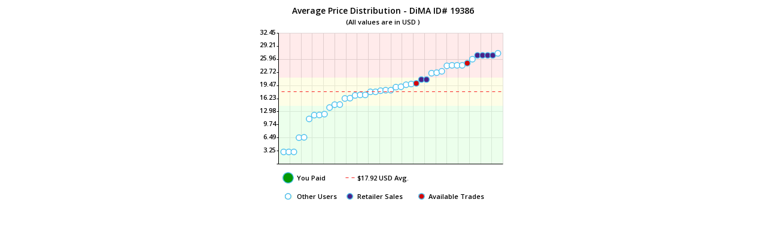

--- FILE ---
content_type: text/html; charset=utf-8
request_url: https://database.diecastmodelaircraft.com/iframe/avggraph.php?mid=19386
body_size: 2738
content:
<!DOCTYPE html >
<html>
<head>
<meta http-equiv="Content-Type" content="text/html; charset=utf-8" />

<link href='https://fonts.googleapis.com/css?family=Open+Sans:600' rel='stylesheet' type='text/css'>
    <link rel="stylesheet" href="/RGraph/demos/demos.css" type="text/css" media="screen" />
    <script src="/RGraph/libraries/RGraph.common.core.js" ></script>
    <script src="/RGraph/libraries/RGraph.line.js" ></script>
    <script src="/RGraph/libraries/RGraph.common.dynamic.js" ></script>
    <script src="/RGraph/libraries/RGraph.common.tooltips.js" ></script>
   <!--[if lt IE 10]><script src="/RGraph/excanvas/excanvas.js"></script><![endif]-->

</head>

<body>


<link rel="stylesheet" href="/styles/dima.css" type="text/css">



<center><font style="font: 14px 'Open Sans';">

Average Price Distribution - DiMA ID# 19386</font><br>
<font style="font: 11px 'Open Sans';">(All values are in USD )
<br>
<canvas id="cvs" width="450" height="230">[No canvas support]</canvas>
    <script>
	var data = [null,3,3,3,6.5277,6.6133,11.18,12.12,12.1631,12.3741,14.0006,14.7212,14.7485,16.2554,16.3365,17.0175,17.136,17.139,17.9,17.9,18.1804,18.31,18.3104,19.06,19.1646,19.66,19.84,20.00,20.95,20.95,22.5216,22.65,23,24.357,24.472,24.4766,24.4766,25.00,26,26.95,26.95,26.95,26.95,27.4538,null];

      window.onload = function ()
        {

		var line = new RGraph.Line('cvs', data)
		line.Set('chart.title.size', 11)
		line.Set('chart.title.font', 'Open Sans, Arial')
	      	line.Set('chart.text.font', 'Open Sans, Arial')
		line.Set('gutter.left', 50)
		line.Set('gutter.top', 10)
		line.Set('gutter.bottom', 1)
	            line.Set('colors', ['rgba(77,193,238,0)'])
	            line.Set('linewidth', 3)
        	    line.Set('text.size', 8)
	            line.Set('scale.decimals', 2)
	            line.Set('tooltips', ['id:0','id:0-1496','id:1-1496','id:2-1496','id:3-2458','id:4-2458','id:5-861','id:6-2909','id:7-1568','id:8-1574','id:9-4250','id:10-3510','id:11-9399','id:12-1691','id:13-3223','id:14-5682','id:15-3476','id:16-3476','id:17-2699','id:18-2699','id:19-3476','id:20-1468','id:21-3476','id:22-3670','id:23-2336','id:24-5459','id:25-7251','id:26-2699','id:27-wc','id:28-wc','id:29-3844','id:30-2344','id:31-3844','id:32-2490','id:33-3222','id:34-3222','id:35-3222','id:36-2458','id:37-2214','id:38-wc','id:39-wc','id:40-wc','id:41-wc','id:42-1600'])
		line.Set('tooltips.css.class', 'tooltip')
		line.Set('tooltips.hotspot.xonly', true)

//		line.Set('chart.units.pre', '')

		line.Set('chart.ymax', 32.4538)
		line.Set('chart.ymin', 0)
    		line.Set('numxticks', 0)
	        line.Set('ylabels.count', 10)
                line.Set('numyticks', 10)
	        line.Set('background.hbars', [
                                          [0,14.421119666681,'rgba(191,253,191,0.3)'],
                                          [14.421119666681,7,'rgba(252,252,176,0.3)'],
                                          [21.421119666681,9999,'rgba(255,0,0,0.08)']
                                         ])

            line.Set('tickmarks', myTick)


	    function myTick (obj, data, value, index, x, y, color, prevX, prevY)
		{

	    	    var ctx = obj.canvas.getContext("2d");
		    ctx.strokeStyle = 'rgba(77,193,238,1)';
	            ctx.beginPath();


		if((index == 27 || index == 37 || index == 9999) && (index != 9999999))
		{ ctx.fillStyle = "#D60606";
			ctx.arc(x, y, 4, 0, Math.PI*2, true);
		}

		if((index == 1 || index == 2 || index == 3 || index == 4 || index == 5 || index == 6 || index == 7 || index == 8 || index == 9 || index == 10 || index == 11 || index == 12 || index == 13 || index == 14 || index == 15 || index == 16 || index == 17 || index == 18 || index == 19 || index == 20 || index == 21 || index == 22 || index == 23 || index == 24 || index == 25 || index == 26 || index == 28 || index == 29 || index == 30 || index == 31 || index == 32 || index == 33 || index == 34 || index == 35 || index == 36 || index == 38 || index == 39 || index == 40 || index == 41 || index == 42 || index == 43 || index == 9999) && (index != 9999999))
		{
	    		ctx.fillStyle = "white";
			ctx.arc(x, y, 4, 0, Math.PI*2, true);
		}
		if((index == 28 || index == 29 || index == 39 || index == 40 || index == 41 || index == 42 || index == 9999) && (index != 9999999))
		{ ctx.fillStyle = "#4C2288";
			ctx.arc(x, y, 4, 0, Math.PI*2, true);
		}

            ctx.closePath();
            ctx.stroke();
            ctx.fill();
	    }

            line.ondraw = function (obj)
            {
                var y  = Math.round(obj.getYCoord(17.921119666681058));
                var x1 = obj.Get('chart.gutter.left');
                var x2 = obj.canvas.width - obj.Get('chart.gutter.right')-3;
                obj.context.beginPath();
                obj.context.strokeStyle = '#F82222';
		obj.context.linewidth = '10';
                RGraph.DashedLine(obj.context, x1, y, x2, y);
                obj.context.stroke();
            }
                line.Draw();

            var idx = 9999999;
//            var x   = bar.coords[idx][0] + (bar.coords[idx][2] / 2);
//           var y   = bar.coords[idx][1];

        }
    </script>


  <div style="display: none"> 


<div id="0-1496">$3.00 USD - Marked Private</a></div><div id="1-1496">$3.00 USD - Marked Private</a></div><div id="2-1496">$3.00 USD - Marked Private</a></div><div id="3-2458">$6.53 USD - Marked Private</a></div><div id="4-2458">$6.61 USD - Marked Private</a></div><div id="5-861">$11.18 USD - Marked Private</a></div><div id="6-2909">$12.12 USD   - <a href="/collection/Thomas%20Skindhoj">Thomas Skindhoj</a></div><div id="7-1568">$12.16 USD - Marked Private</a></div><div id="8-1574">$12.37 USD - Marked Private</a></div><div id="9-4250">$14.00 USD   - <a href="/collection/CPAirMan">CPAirMan</a></div><div id="10-3510">$14.72 USD - Marked Private</a></div><div id="11-9399">$14.75 USD   - <a href="/collection/Geointheair">Geointheair</a></div><div id="12-1691">$16.26 USD - Marked Private</a></div><div id="13-3223">$16.34 USD - Marked Private</a></div><div id="14-5682">$17.02 USD   - <a href="/collection/Gregrams">Gregrams</a></div><div id="15-3476">$17.14 USD   - <a href="/collection/Rui%20Matos">Rui Matos</a></div><div id="16-3476">$17.14 USD   - <a href="/collection/Rui%20Matos">Rui Matos</a></div><div id="17-2699">$17.90 USD - Marked Private</a></div><div id="18-2699">$17.90 USD - Marked Private</a></div><div id="19-3476">$18.18 USD   - <a href="/collection/Rui%20Matos">Rui Matos</a></div><div id="20-1468">$18.31 USD - Marked Private</a></div><div id="21-3476">$18.31 USD   - <a href="/collection/Rui%20Matos">Rui Matos</a></div><div id="22-3670">$19.06 USD   - <a href="/collection/Glarus">Glarus</a></div><div id="23-2336">$19.16 USD   - <a href="/collection/EchoCharlie">EchoCharlie</a></div><div id="24-5459">$19.66 USD   - <a href="/collection/Murnango">Murnango</a></div><div id="25-7251">$19.84 USD   - <a href="/collection/mizushih">mizushih</a></div><div id="26-2699">$20.00 USD   - <a href="/trading/Vic%20Diesel">Vic Diesel</a></div><div id="27-wc">$20.95 USD   - <a target=_new rel=nofollow href=https://www.wafflecollectibles.com>Waffle Collectibles</a></div><div id="28-wc">$20.95 USD   - <a target=_new rel=nofollow href=https://www.wafflecollectibles.com>Waffle Collectibles</a></div><div id="29-3844">$22.52 USD - Marked Private</a></div><div id="30-2344">$22.65 USD   - <a href="/collection/paulm7010">paulm7010</a></div><div id="31-3844">$23.00 USD - Marked Private</a></div><div id="32-2490">$24.36 USD   - <a href="/collection/arkbello">arkbello</a></div><div id="33-3222">$24.47 USD - Marked Private</a></div><div id="34-3222">$24.48 USD - Marked Private</a></div><div id="35-3222">$24.48 USD - Marked Private</a></div><div id="36-2458">$25.00 USD   - <a href="/trading/b3923">b3923</a></div><div id="37-2214">$26.00 USD - Marked Private</a></div><div id="38-wc">$26.95 USD   - <a target=_new rel=nofollow href=https://www.diecastairplane.com>DiecastAirplane.com</a></div><div id="39-wc">$26.95 USD   - <a target=_new rel=nofollow href=https://www.diecastairplane.com>DiecastAirplane.com</a></div><div id="40-wc">$26.95 USD   - <a target=_new rel=nofollow href=https://www.diecastairplane.com>DiecastAirplane.com</a></div><div id="41-wc">$26.95 USD   - <a target=_new rel=nofollow href=https://www.diecastairplane.com>DiecastAirplane.com</a></div><div id="42-1600">$27.45 USD - Marked Private</a></div>    </div>

    <style>
        .tooltip {
            background-color: #efefef !important;
            font: 12px Open Sans, Arial, sans-serif !important;
            padding: 3px;
            border-color: #999 !important;
        }
    </style>

</body>
</html>
<table><tr>

	<td valign=middle><img src=/images/icons/value-user.png style="padding-top: 5px;"></td><td valign=middle><font style="font: 11px 'Open Sans';">You Paid</font></td>
	<td>&nbsp;&nbsp;</td>
	<td valign=middle><img src=/images/icons/value-dashed.png style="padding-top: 5px;"></td><td valign=middle><font style="font: 11px 'Open Sans';">$17.92 USD  Avg.</font></td>
	<td>&nbsp;&nbsp;</td>


</tr>
<tr>
	<td>&nbsp;<img src=/images/icons/value-users.png style="padding-top: 5px;"></td><td><font style="font: 11px 'Open Sans';">Other Users</font></td>
	<td>&nbsp;&nbsp;</td>
	<td><img src=/images/icons/value-retailer.png style="padding-top: 5px;"></td><td><font style="font: 11px 'Open Sans';">Retailer Sales</font></td>
	<td>&nbsp;&nbsp;</td>
	<td><img src=/images/icons/value-trades.png style="padding-top: 5px;"></td><td><font style="font: 11px 'Open Sans';">Available Trades</font></td>
</tr>

</table>


--- FILE ---
content_type: text/css
request_url: https://database.diecastmodelaircraft.com/RGraph/demos/demos.css
body_size: 119
content:
body {
    font-family: Arial;
}

pre.code {
    padding: 5px;
    background-color: #eee;
    border: 2px dashed gray
}

--- FILE ---
content_type: text/css
request_url: https://database.diecastmodelaircraft.com/styles/dima.css
body_size: 2683
content:

#picture {width:250px; height: auto; z-index:1; position:relative;}
#picture a.small, #picture a.small:visited { display:inline; width:150px; text-decoration:none; background:#ffffff; top:0; left:0; border:0;}
#picture a img {border:1;}
#picture a.small:hover {text-decoration:none; background-color:#000000; color:#000000;}
#picture a .large {display:block; position:absolute; width:0px; height:0px; border:0; top:0; left:0;}
#picture a.small:hover .large { border-style:solid; border-width:1px; display:box; position:absolute; top: -60px; left:200px; width:400px; height:auto; float:right; z-index:5;}


.piccount
 {
position: absolute;
bottom: 0px;
right: -1px;
color: white;
#font: bold 13px/10px Helvetica, Sans-Serif;
#letter-spacing: -1px;
background: rgb(0, 0, 0);
background: rgba(0, 0, 0, 0.7);
padding-right: 3px;
opacity: .5;
font-size: .8em !important;
padding-left: 2px;
maringin-top: -4px !important
}

.imgbox {
-webkit-box-shadow: 3px 3px 8px black !important;
-webkit-border-radius: 6px !important;
border-radius: 6px !important;
box-shadow: 3px 3px 8px rgb(124, 124, 124) !important;
border: solid 1px #969696 !important;
padding: 8px;
background-color: #FFFFFF;
}
.databox {
	color:#0093D2;
	#padding:3px;
	border:1px solid #D4D6D7;
	display:inline-block;
	#font-size:11px;
	min-width:20px;
	height: 16px;
	line-height: 16px;
	text-align: center;
	#position: absolute;
	#margin-top: -35px;
	#top: 50%;
	#right: 10px;
	background: #FFF;
	-moz-border-radius:1px;
	-webkit-border-radius:1px;
	border-radius:1px;
}

.leftsidebox
{
vertical-align: top;
padding-top: 20px;
border: 1px solid #B9B9B9;
background-color: #F4F4F4;
}

iframe-dima	 {
border-collapse: collapse;
#border: 1px #000000 solid;
background-color: #FFFFFF;
padding: 0px


} 

.inputbg {
       background-color: #F7F7F7 !important;

}

.dbhover:hover {
 background-color: #E5E7E8;

}

.tfield_bg {  background-image: url('/images/formbg2.gif'); background-repeat: no-repeat; color: #333333
font-family:  "Open Sans", Verdana,Arial,Helvetica; 
font: normal 11px;
COLOR: #222222;}

.pn-button
{
	border-bottom: 1px solid #000000; 
	border-left: 1px solid #000000; 
	border-right: 1px solid #000000; 
	border-top: 1px solid #000000; 
	font-size: 11px; 
	font-weight: normal;
	font-family:  "Open Sans", Verdana, Arial, Helvetica;
}

.white {
	color : #FFFFFF;
	font-size : 11px;
	font-family : "Open Sans", Verdana,Arial;
}

.white a {
	color : #FFFFFF;
}
.white a:hover {
	color : #000000;
}
.title {
#	color : #FFFFFF;
#	font-size : 11px;
#	font-family : "Open Sans", Verdana,Arial;
#	font-weight: bold;
}

.pn-title {
	color : #222222;
	font-size : 16px;
	font-family : "Open Sans", Verdana,Arial;
	font-weight: bold;
}

.pn-pagetitle {
	color : #222222;
	font-size : 16px;
	font-family : "Open Sans", Verdana,Arial;
	font-weight: bold;
}

.titleb {
	color : #222222;
	font-size : 16px;
	font-family : "Open Sans", Verdana,Arial;
	font-weight: bold;
}

input, select, button {
	border: 1px solid #999999; 
#	background-color: #F7F7F7 !important;
	font-size: 11px !important; 
	font-weight: normal;
	font-family: "Open Sans", Arial, Helvetica, Verdana;
	border-radius: 3px;
	text-indent: 1px;
	}
	
div {
	margin-top : 0px;
	margin-bottom : 0px;
	margin-left : 0px;
	margin-right : 0px;
}
.px {
	padding-top : 0px;
	padding-bottom : 0px;
	padding-left : 0px;
	padding-right : 0px;
	margin-top : 2px;
	margin-bottom : 0px;
	margin-left : 0px;
	margin-right : 0px;
}
.px5 {
	padding-top : 5px;
	padding-bottom : 0px;
	padding-left : 0px;
	padding-right : 0px;
	margin-top : 5px;
	margin-bottom : 0px;
	margin-left : 0px;
	margin-right : 0px;
}
.title01 {
	color : #FFFFFF;
	margin-top : 5px;
	padding-bottom : 5px;
	margin-left : 10px;
	margin-right : 10px;
	font-size : 11px;
	font-family : "Open Sans", Verdana,Arial;
	font-weight: bold;
}
.title02 {
	color : #000000;
	margin-top : 0px;
	padding-bottom : 0px;
	margin-left : 5px;
	margin-right : 5px;
	font-size : 11px;
	font-family : "Open Sans", Verdana,Arial;
	font-weight: bold;
}
.title02 a {
	color : #000000;
	text-decoration: none;
}

.link {
	color : #294A7B;
	margin-top : 5px;
	margin-bottom : 0px;
	font-size : 11px;
	font-family : "Open Sans", Verdana,Arial;
	font-weight: bold;
}

.link a:hover {
	color : #003C5E;
}


.right_normal {
	color : #003C5E;
	margin-top : 5px;
	padding-bottom : 10px;
	margin-bottom : 0px;
	margin-left : 10px;
	margin-right : 10px;
	font-size : 11px;
	font-family : "Open Sans", Verdana,Arial;
	font-weight: normal;
}
.right b {
	color : #EF6D00;
}
.right a {
	color : #003C5E;
}

.right_normal a {
	color : #003C5E;
}

.right a:hover {
	color : #003C5E;
}
li {
#	color : #000000;
#	margin-top : -1px;
#	padding-bottom : -1px;
#	margin-bottom : -1px;
#	margin-right : 1px;
#	font-size : 11px;
#	font-family : "Open Sans", Verdana,Arial;
}
ul, ol {
	color : #000000;
	margin-top : 0px;
	padding-bottom : 0px;
	margin-bottom : 0px;
	margin-right : 0px;
	font-size : 11px;
	font-family : "Open Sans", Verdana,Arial;
}
p {
	color : #000000;
	margin-top : 5px;
	padding-bottom : 5px;
	margin-bottom : 0px;
	margin-left : 10px;
	margin-right : 10px;
	font-size : 11px;
	font-family : "Open Sans", Verdana,Arial;
}
p a {
	color : #294A7B;
}
p a:hover {
	color : #000000;
}
.bot {
	color : #000000;
	margin-top : 20px;
	padding-bottom : 10px;
	margin-bottom : 0px;
	margin-left : 10px;
	margin-right : 10px;
	font-size : 11px;
	font-family : "Open Sans", Verdana,Arial;
	font-weight: bold;
}
.bot a {
	color : #000000;
	text-decoration: none;
}
.bot a:hover {
	color : #294A7B;
}

TABLE
{
	font-family:  "Open Sans", Verdana, Arial, Helvetica; 
	font-size: 13px;
}
TH
{
	font-family:  "Open Sans", Verdana, Arial, Helvetica; 
	font-size: 13px;
}
TR
{
	font-family:  "Open Sans", Verdana, Arial, Helvetica; 
	font-size: 13px;
}
TD
{
	font-family:  "Open Sans", Verdana, Arial, Helvetica; 
	font-size: 13px;
}
UL
{
	font-family:  "Open Sans", Verdana, Arial, Helvetica; 
	font-size: 13px;
}
OL
{
	font-family:  "Open Sans", Verdana, Arial, Helvetica; 
	font-size: 13px;
}
LI
{
	font-family:  "Open Sans", Verdana, Arial, Helvetica; 
	font-size: 13px;
}
P
{
	font-family:  "Open Sans", Verdana, Arial, Helvetica; 
	font-size: 13px;
}
FONT
{
	font-family: "Open Sans", Verdana,Arial,Helvetica,sans-serif; 
	font-size: 11px;
}
A
{
	font-family:  "Open Sans", Verdana, Arial, Helvetica; 
	font-size: 13px;
}
BLOCKQUOTE
{
	font-family:  "Open Sans", Verdana, Arial, Helvetica; 
	font-size: 13px;
}
LABEL
{
	font-family:  "Open Sans", Verdana, Arial, Helvetica; 
	font-size: 13px;
}
.DiMAPageBODY
{
	font-family:  "Open Sans", Verdana, Arial, Helvetica; 
	font-size: 13px;
	color: #FFFFFF;
}
.DiMAFormTABLE
{
	border-bottom: 1px solid #111111; 
	border-right: 1px solid #111111; 
	border-top: 1px solid #DDDDDD; 
	border-left: 1px solid #DDDDDD;
margin-bottom: .4em;
}
.AirlineTABLE
{
margin-bottom: 0em;
}


.DiMAFormHeaderFont
{
	color: #FFFFFF; 
	font-size: 16px; 
	font-weight: bold;
}
.DiMAFieldCaptionTD
{
	border-bottom: 1px solid #b9b9b9; 
	border-right: 1px solid #b9b9b9; 
	border-top: 1px solid #b9b9b9; 
	border-left: 1px solid #b9b9b9; 
	background-color: #dddddd; 
	color: #111111; 
	font-size: 13px;
}
.DiMAAltDataTD
{
	border-top: 1px solid #FFFFFF; 
	border-left: 1px solid #FFFFFF; 
	border-bottom: 1px solid #C6CBDE; 
	border-right: 1px solid #C6CBDE; 
	background-color: #C1C7DE; 
	color: #000000; 
	font-size: 13px;
}
.DiMAColumnTD
{
	color: #FFFFFF; 
	font-size: 12px;	 
	font-weight: bold;
padding: 0.2em;

}

.DiMAColumnTD a
{
		font-size: 11px;	 
}

.DiMAColumnTDsearch
{
#        background-color: #246494;
#        background-image: url('/images/200916/navbg.jpg');
#	background-color: #033144;

	background: #FBFBFB url("/core/images/css/sprite_gradients_vb.png") repeat-x scroll 0 -100px;
#        color: #FFFFFF;
#	border-right: 1px solid #C6CBDE; 

	color: #252C2F;
        font-size: 14px;
        font-weight: bold;
	font-family:  Open Sans,Helvetica, Arial;
padding: 0.2em;
}

.DiMADataTD
{
	border-top: 1px solid #b9b9b9; 
	border-left: 1px solid #b9b9b9 ; 
	border-bottom: 1px solid #b9b9b9 ; 
	border-right: 1px solid #b9b9b9 ; 
#	background-color: #F4F4F4; 
	color: #000000; 
	font-size: 13px;
padding: 0.3em;
vertical-align: middle;
}




.DiMADataTD-grey
{
	border-top: 1px solid #b9b9b9; 
	border-left: 1px solid #b9b9b9; 
	border-bottom: 1px solid #b9b9b9; 
	border-right: 1px solid #b9b9b9; 
	color: #222222; 
	font-size: 13px;
		background-image:  url('/images/200916/fon_right-no-top.gif');
	
}
.DiMADataTDRed
{
	border-top: 1px solid #FFFFFF; 
	border-left: 1px solid #FFFFFF; 
	border-bottom: 1px solid #C6CBDE; 
	border-right: 1px solid #C6CBDE; 
	background-color: #F08884; 
	color: #000000; 
	font-size: 13px;
}
.DiMADataTDGreen
{
	border-top: 1px solid #FFFFFF; 
	border-left: 1px solid #FFFFFF; 
	border-bottom: 1px solid #C6CBDE; 
	border-right: 1px solid #C6CBDE; 
	background-color: #B9E7B4; 
	color: #000000; 
	font-size: 13px;
}
.DiMADataTDYellow
{
	border-top: 1px solid #FFFFFF; 
	border-left: 1px solid #FFFFFF; 
	border-bottom: 1px solid #C6CBDE; 
	border-right: 1px solid #C6CBDE; 
	background-color: #FAFFDA; 
	color: #000000; 
	font-size: 13px;
}
.DiMADataTDGray
{
	border-top: 1px solid #FFFFFF; 
	border-left: 1px solid #FFFFFF; 
	border-bottom: 1px solid #C6CBDE; 
	border-right: 1px solid #C6CBDE; 
	background-color: #CCCCCC; 
	color: #000000; 
	font-size: 13px;
}

.DiMAErrorDataTD
{
	border-top: 1px solid #FFFFFF; 
	border-left: 1px solid #FFFFFF; 
	border-bottom: 1px solid #C6CBDE; 
	border-right: 1px solid #C6CBDE; 
	background-color: #DEE3E7; 
	color: #FF0000; 
	font-size: 13px;
}
.DiMASeparatorTD
{
	height: 0px;
}
.DiMAFooterTD
{
        border-bottom: 1px solid #b9b9b9;
#        border-right: 1px solid #b9b9b9;
#        border-top: 1px solid #b9b9b9;
#        border-left: 1px solid #b9b9b9;
#        background-color: #9CAECE;
#        color: #FFFFFF;
#	background-color: #033144;
	background-color: white;

#        background-image: url('/images/200916/navbg.jpg');
#        background-repeat: repeat-x;
}


.nosort
{
	color: #EEEEEE; 
	font-size: 13px; 
	text-decoration: underline;
}

a:link.DiMASorterLink
{
	color: #222222; 
	font-size: 13px; 
	text-decoration: underline;
}
a:visited.DiMASorterLink
{
	color: #EEEEEE; 
	font-size: 13px; 
	text-decoration: underline;
}
a:hover.DiMASorterLink
{
	color: #FEA954; 
	font-size: 13px; 
	text-decoration: underline;
}
a:active.DiMASorterLink
{
	color: #FEA954; 
	font-size: 13px; 
	text-decoration: none
}
a:link.DiMADataLink
{
	color: #000080; 
	font-size: 13px; 
	text-decoration: underline;
}
a:visited.DiMADataLink
{
	color: #000080; 
	font-size: 13px; 
	text-decoration: underline;
}
a:hover.DiMADataLink
{
	color: #FEA954; 
	font-size: 13px; 
	text-decoration: underline;
}
a:active.DiMADataLink
{
	color: #000080; 
	font-size: 13px; 
	text-decoration: none;
}

a:link.DiMAPage
{
	color: #FEA954; 
	font-size: 16px; 
	font-weight: bold; 
	text-decoration: none;
}

a:link.DiMANavigatorLink
{
	color: #2379B5; 
	font-size: 13px; 
	font-weight: bold; 
	text-decoration: underline;
}
a:visited.DiMANavigatorLink
{
	color: #2379B5; 
	font-size: 13px; 
	font-weight: bold; 
	text-decoration: underline;
}
a:hover.DiMANavigatorLink
{
	color: #800000; 
	font-size: 13px; 
	font-weight: bold; 
	text-decoration: underline;
}
a:active.DiMANavigatorLink
{
	color: #FFFFFF; 
	font-size: 13px; 
	font-weight: bold; 
	text-decoration: none;
}
.DiMAButton.primary
{
background: #FBFBFB url("/core/images/css/sprite_gradients_vb.png") repeat-x scroll 0 -500px;
border-color: #2989CC;
color: white;
}
.DiMAButton
{
height: 26px;
#min-width: 100px;
border: 1px solid #C8CCCE;
padding: 1px 10px;
font-weight: bold;
font-size: 12px;
font-family: inherit;
color: #252C2F;
cursor: pointer;
margin: 0;
outline: 0;
overflow: visible;
-moz-border-radius: 2px;
-webkit-border-radius: 2px;
border-radius: 2px;
	
}
.DiMAInput
{
border: 1px solid #999999;
font-family:  Arial, "Open Sans", Verdana,Arial,Helvetica; 
font: normal 10px;
border-radius: 3px
COLOR: #222222;
}


.DiMATextarea
{
	border-bottom: 1px solid #000000; 
	border-left: 1px solid #000000; 
	border-right: 1px solid #000000; 
	border-top: 1px solid #000000; 
	font-size: 13px; 
	font-family:  "Open Sans", Verdana, Arial, Helvetica;
}
.DiMASelect
{
	font-size: 13px; 
	font-family:  "Open Sans", Verdana, Arial, Helvetica;
}
a:link.today
{
	color: #FF0000; 
	font-weight: bold; 
	text-decoration: none;
}
a:visited.today
{
	color: #FF0000; 
	font-weight: bold; 
	text-decoration: none;
}
a:hover.today
{
	color: #FEA954; 
	font-weight: bold; 
	text-decoration: underline;
}
a:active.today
{
	color: #000000; 
	font-weight: bold; 
	text-decoration: none;
}
a:link.selectedDay
{
	color: #FFFFFF; 
	font-weight: bold; 
	text-decoration: none;
}
a:visited.selectedDay
{
	color: #FFFFFF; 
	font-weight: bold; 
	text-decoration: none;
}
a:hover.selectedDay
{
	color: #FEA954; 
	font-weight: bold; 
	text-decoration: none;
}
a:active.selectedDay
{
	color: #FF0000; 
	font-weight: bold; 
	text-decoration: none;
}
a:link.weekDay
{
	color: #000080; 
	text-decoration: none;
}
a:visited.weekDay
{
	color: #000080; 
	text-decoration: none;
}
a:hover.weekDay
{
	color: #FEA954; 
	text-decoration: none;
}
a:active.weekDay
{
	color: #FF0000; 
	text-decoration: none;
}
TD.selectedDay
{
	margin: 1px; 
	border-bottom: 1px solid #DEE3E7; 
	border-right: 1px solid #DEE3E7; 
	border-top: 1px solid #7386A5; 
	border-left: 1px solid #7386A5; 
	background-color: #9CAECE; 
	color: #FFFFFF; 
	font-size: 13px; 
	font-weight: bold;
}
TD.today
{
	border-top: 1px solid #FF0000; 
	border-left: 1px solid #FF0000; 
	border-bottom: 1px solid #FF0000; 
	border-right: 1px solid #FF0000; 
	background-color: #DEE3E7; 
	color: #000000; 
	font-size: 13px;
}
TD.workday
{
	border-top: 1px solid #FFFFFF; 
	border-left: 1px solid #FFFFFF; 
	border-bottom: 1px solid #C6CBDE; 
	border-right: 1px solid #C6CBDE; 
	background-color: #DEE3E7; 
	color: #000000; 
	font-size: 13px;
}
TD.weekend
{
	border-top: 1px solid #FFFFFF; 
	border-left: 1px solid #FFFFFF; 
	border-bottom: 1px solid #C6CBDE; 
	border-right: 1px solid #C6CBDE; 
	background-color: #C1C7DE; 
	color: #000000; 
	font-size: 13px;
}
TH.calendar
{
	margin: 1px; 
	border-bottom: 1px solid #DEE3E7; 
	border-right: 1px solid #DEE3E7; 
	border-top: 1px solid #7386A5; 
	border-left: 1px solid #7386A5; 
	background-color: #9CAECE; 
	color: #FFFFFF; 
	font-size: 13px; 
	font-weight: bold;
}
.CalendarButtons
{
	margin: 1px; 
	border-bottom: 1px solid #000000; 
	border-left: 1px solid #000000; 
	border-right: 1px solid #000000; 
	border-top: 1px solid #000000; 
	font-size: 13px; 
	font-family:  "Open Sans", Verdana, Arial, Helvetica;
}
.CalendarControls
{
	font-family:  "Open Sans", Verdana, Arial, Helvetica; 
	font-size: 13px;
}
.Table
{
	border-bottom: 1px solid #7386A5; 
	border-right: 1px solid #7386A5; 
	border-top: 1px solid #DEE3E7; 
	border-left: 1px solid #DEE3E7;
}


.tab
{
	padding: 5px !important;
	border: 1px solid #AAAAAA;
	border-top-right-radius; 5px;
	border-top-left-radius; 5px;
}


--- FILE ---
content_type: application/javascript
request_url: https://database.diecastmodelaircraft.com/RGraph/libraries/RGraph.common.core.js
body_size: 24702
content:
    /**
    * o------------------------------------------------------------------------------o
    * | This file is part of the RGraph package - you can learn more at:             |
    * |                                                                              |
    * |                          http://www.rgraph.net                               |
    * |                                                                              |
    * | This package is licensed under the RGraph license. For all kinds of business |
    * | purposes there is a small one-time licensing fee to pay and for non          |
    * | commercial  purposes it is free to use. You can read the full license here:  |
    * |                                                                              |
    * |                      http://www.rgraph.net/license                           |
    * o------------------------------------------------------------------------------o
    */

    /**
    * Initialise the various objects
    */
    if (typeof(RGraph) == 'undefined') RGraph = {isRGraph:true,type:'common'};

    RGraph.Registry       = {};
    RGraph.Registry.store = [];
    RGraph.Registry.store['chart.event.handlers']       = [];
    RGraph.Registry.store['__rgraph_event_listeners__'] = []; // Used in the new system for tooltips
    RGraph.background     = {};
    RGraph.objects        = [];
    RGraph.Resizing       = {};
    RGraph.events         = [];
    RGraph.cursor         = [];

    RGraph.ObjectRegistry                    = {};
    RGraph.ObjectRegistry.objects            = {};
    RGraph.ObjectRegistry.objects.byUID      = [];
    RGraph.ObjectRegistry.objects.byCanvasID = [];


    /**
    * Some "constants"
    */
    PI       = Math.PI;
    HALFPI   = PI / 2;
    TWOPI    = PI * 2;
    ISFF     = navigator.userAgent.indexOf('Firefox') != -1;
    ISOPERA  = navigator.userAgent.indexOf('Opera') != -1;
    ISCHROME = navigator.userAgent.indexOf('Chrome') != -1;
    ISSAFARI = navigator.userAgent.indexOf('Safari') != -1 && !ISCHROME;
    ISWEBKIT = navigator.userAgent.indexOf('WebKit') != -1;
    //ISIE     is defined below
    //ISIE6    is defined below
    //ISIE7    is defined below
    //ISIE8    is defined below
    //ISIE9    is defined below
    //ISIE9    is defined below
    //ISIE9UP  is defined below
    //ISIE10   is defined below
    //ISIE10UP is defined below
    //ISOLD    is defined below


    /**
    * Returns five values which are used as a nice scale
    * 
    * @param  max int    The maximum value of the graph
    * @param  obj object The graph object
    * @return     array   An appropriate scale
    */
    RGraph.getScale = function (max, obj)
    {
        /**
        * Special case for 0
        */
        if (max == 0) {
            return ['0.2', '0.4', '0.6', '0.8', '1.0'];
        }

        var original_max = max;

        /**
        * Manually do decimals
        */
        if (max <= 1) {
            if (max > 0.5) {
                return [0.2,0.4,0.6,0.8, Number(1).toFixed(1)];

            } else if (max >= 0.1) {
                return obj.Get('chart.scale.round') ? [0.2,0.4,0.6,0.8,1] : [0.1,0.2,0.3,0.4,0.5];

            } else {

                var tmp = max;
                var exp = 0;

                while (tmp < 1.01) {
                    exp += 1;
                    tmp *= 10;
                }

                var ret = ['2e-' + exp, '4e-' + exp, '6e-' + exp, '8e-' + exp, '10e-' + exp];


                if (max <= ('5e-' + exp)) {
                    ret = ['1e-' + exp, '2e-' + exp, '3e-' + exp, '4e-' + exp, '5e-' + exp];
                }

                return ret;
            }
        }

        // Take off any decimals
        if (String(max).indexOf('.') > 0) {
            max = String(max).replace(/\.\d+$/, '');
        }

        var interval = Math.pow(10, Number(String(Number(max)).length - 1));
        var topValue = interval;

        while (topValue < max) {
            topValue += (interval / 2);
        }

        // Handles cases where the max is (for example) 50.5
        if (Number(original_max) > Number(topValue)) {
            topValue += (interval / 2);
        }

        // Custom if the max is greater than 5 and less than 10
        if (max < 10) {
            topValue = (Number(original_max) <= 5 ? 5 : 10);
        }
        
        /**
        * Added 02/11/2010 to create "nicer" scales
        */
        if (obj && typeof(obj.Get('chart.scale.round')) == 'boolean' && obj.Get('chart.scale.round')) {
            topValue = 10 * interval;
        }

        return [topValue * 0.2, topValue * 0.4, topValue * 0.6, topValue * 0.8, topValue];
    }
























    /**
    * Returns an appropriate scale. The return value is actualy anm object consiosting of:
    *  scale.max
    *  scale.min
    *  scale.scale
    * 
    * @param  obj object  The graph object
    * @param  prop object An object consisting of configuration properties
    * @return     object  An object containg scale information
    */
    RGraph.getScale2 = function (obj, opt)
    {
        var RG   = RGraph;
        var ca   = obj.canvas;
        var co   = obj.context;
        var prop = obj.properties;
        
        var numlabels    = typeof(opt['ylabels.count']) == 'number' ? opt['ylabels.count'] : 5;
        var units_pre    = typeof(opt['units.pre']) == 'string' ? opt['units.pre'] : '';
        var units_post   = typeof(opt['units.post']) == 'string' ? opt['units.post'] : '';
        var max          = Number(opt['max']);
        var min          = typeof(opt['min']) == 'number' ? opt['min'] : 0;
        var strict       = opt['strict'];
        var decimals     = Number(opt['scale.decimals']); // Sometimes the default is null
        var point        = opt['scale.point']; // Default is a string in all chart libraries so no need to cast it
        var thousand     = opt['scale.thousand']; // Default is a string in all chart libraries so no need to cast it
        var original_max = max;
        var round        = opt['scale.round'];
        var scale        = {'max':1,'labels':[]};



        /**
        * Special case for 0
        * 
        * ** Must be first **
        */
        if (!max) {

            var max   = 1;

            var scale = {max:1,min:0,labels:[]};

            for (var i=0; i<numlabels; ++i) {
                var label = ((((max - min) / numlabels) + min) * (i + 1)).toFixed(decimals);
                scale.labels.push(units_pre + label + units_post);
            }

        /**
        * Manually do decimals
        */
        } else if (max <= 1 && !strict) {

            if (max > 0.5) {

                max  = 1;
                min  = min;
                scale.min = min;

                for (var i=0; i<numlabels; ++i) {
                    var label = ((((max - min) / numlabels) * (i + 1)) + min).toFixed(decimals);

                    scale.labels.push(units_pre + label + units_post);
                }

            } else if (max >= 0.1) {
                
                max   = 0.5;
                min   = min;
                scale = {'max': 0.5, 'min':min,'labels':[]}

                for (var i=0; i<numlabels; ++i) {
                    var label = ((((max - min) / numlabels) + min) * (i + 1)).toFixed(decimals);
                    scale.labels.push(units_pre + label + units_post);
                }

            } else {
                scale = {'min':min,'labels':[]}
                var max_str = String(max);
                
                if (max_str.indexOf('e') > 0) {
                    var numdecimals = Math.abs(max_str.substring(max_str.indexOf('e') + 1));
                } else {
                    var numdecimals = String(max).length - 2;
                }

                var max = 1  / Math.pow(10,numdecimals - 1);

                for (var i=0; i<numlabels; ++i) {
                    var label = ((((max - min) / numlabels) + min) * (i + 1));
                        label = label.toExponential();
                        label = label.split(/e/);
                        label[0] = Math.round(label[0]);
                        label = label.join('e');
                    scale.labels.push(label);
                }

                //This makes the top scale value of the format 10e-2 instead of 1e-1
                tmp = scale.labels[scale.labels.length - 1].split(/e/);
                tmp[0] += 0;
                tmp[1] = Number(tmp[1]) - 1;
                tmp = tmp[0] + 'e' + tmp[1];
                scale.labels[scale.labels.length - 1] = tmp;
                
                // Add the units
                for (var i=0; i<scale.labels.length ; ++i) {
                    scale.labels[i] = units_pre + scale.labels[i] + units_post;
                }
                
                scale.max = Number(max);
            }


        } else if (!strict) {

    
            /**
            * Now comes the scale handling for integer values
            */


            // This accomodates decimals by rounding the max up to the next integer
            max = Math.ceil(max);

            var interval = Math.pow(10, Number(String(Number(max) - Number(min)).length - 1));
    
            var topValue = interval;
    
            while (topValue < max) {
                topValue += (interval / 2);
            }
    
            // Handles cases where the max is (for example) 50.5
            if (Number(original_max) > Number(topValue)) {
                topValue += (interval / 2);
            }
    
            // Custom if the max is greater than 5 and less than 10
            if (max <= 10) {
                topValue = (Number(original_max) <= 5 ? 5 : 10);
            }
    
    
            // Added 02/11/2010 to create "nicer" scales
            if (obj && typeof(round) == 'boolean' && round) {
                topValue = 10 * interval;
            }

            scale.max = topValue;

            // Now generate the scale. Temporarily set the objects chart.scale.decimal and chart.scale.point to those
            //that we've been given as the number_format functuion looks at those instead of using argumrnts.
            var tmp_point    = prop['chart.scale.point'];
            var tmp_thousand = prop['chart.scale.thousand'];

            obj.Set('chart.scale.thousand', thousand);
            obj.Set('chart.scale.point', point);


            for (var i=0; i<numlabels; ++i) {
                scale.labels.push( RG.number_format(obj, ((((i+1) / numlabels) * (topValue - min)) + min).toFixed(decimals), units_pre, units_post) );
            }

            obj.Set('chart.scale.thousand', tmp_thousand);
            obj.Set('chart.scale.point', tmp_point);
        
        } else if (typeof(max) == 'number' && strict) {

            /**
            * ymax is set and also strict
            */
            for (var i=0; i<numlabels; ++i) {
                scale.labels.push( RG.number_format(obj, ((((i+1) / numlabels) * (max - min)) + min).toFixed(decimals), units_pre, units_post) );
            }
            
            // ???
            scale.max = max;
        }

        
        scale.units_pre  = units_pre;
        scale.units_post = units_post;
        scale.point      = point;
        scale.decimals   = decimals;
        scale.thousand   = thousand;
        scale.numlabels  = numlabels;
        scale.round      = Boolean(round);
        scale.min        = min;


        return scale;
    }












    /**
    * Returns the maximum numeric value which is in an array
    * 
    * @param  array arr The array (can also be a number, in which case it's returned as-is)
    * @param  int       Whether to ignore signs (ie negative/positive)
    * @return int       The maximum value in the array
    */
    RGraph.array_max = function (arr)
    {
        var max       = null;
        var MathLocal = Math;
        
        if (typeof(arr) == 'number') {
            return arr;
        }
        
        for (var i=0,len=arr.length; i<len; ++i) {
            if (typeof(arr[i]) == 'number') {

                var val = arguments[1] ? MathLocal.abs(arr[i]) : arr[i];
                
                if (typeof max == 'number') {
                    max = MathLocal.max(max, val);
                } else {
                    max = val;
                }
            }
        }
        
        return max;
    }




    /**
    * Returns the maximum value which is in an array
    * 
    * @param  array arr The array
    * @param  int   len The length to pad the array to
    * @param  mixed     The value to use to pad the array (optional)
    */
    RGraph.array_pad = function (arr, len)
    {
        if (arr.length < len) {
            var val = arguments[2] ? arguments[2] : null;
            
            for (var i=arr.length; i<len; i+=1) {
                arr[i] = val;
            }
        }
        
        return arr;
    }




    /**
    * An array sum function
    * 
    * @param  array arr The  array to calculate the total of
    * @return int       The summed total of the arrays elements
    */
    RGraph.array_sum = function (arr)
    {
        // Allow integers
        if (typeof(arr) == 'number') {
            return arr;
        }

        var i, sum;
        var len = arr.length;

        for(i=0,sum=0;i<len;sum+=arr[i++]);
        return sum;
    }




    /**
    * Takes any number of arguments and adds them to one big linear array
    * which is then returned
    * 
    * @param ... mixed The data to linearise. You can strings, booleans, numbers or arrays
    */
    RGraph.array_linearize = function ()
    {
        var arr  = [];
        var args = arguments;
        var RG   = RGraph;

        for (var i=0,len=args.length; i<len; ++i) {

            if (typeof(args[i]) == 'object' && args[i]) {
                for (var j=0; j<args[i].length; ++j) {
                    var sub = RG.array_linearize(args[i][j]);
                    
                    for (var k=0; k<sub.length; ++k) {
                        arr.push(sub[k]);
                    }
                }
            } else {
                arr.push(args[i]);
            }
        }

        return arr;
    }




    /**
    * This is a useful function which is basically a shortcut for drawing left, right, top and bottom alligned text.
    * 
    * @param object context The context
    * @param string font    The font
    * @param int    size    The size of the text
    * @param int    x       The X coordinate
    * @param int    y       The Y coordinate
    * @param string text    The text to draw
    * @parm  string         The vertical alignment. Can be null. "center" gives center aligned  text, "top" gives top aligned text.
    *                       Anything else produces bottom aligned text. Default is bottom.
    * @param  string        The horizontal alignment. Can be null. "center" gives center aligned  text, "right" gives right aligned text.
    *                       Anything else produces left aligned text. Default is left.
    * @param  bool          Whether to show a bounding box around the text. Defaults not to
    * @param int            The angle that the text should be rotate at (IN DEGREES)
    * @param string         Background color for the text
    * @param bool           Whether the text is bold or not
    */
    RGraph.Text = function (context, font, size, x, y, text)
    {
        // "Cache" the args as a local variable
        var args = arguments;

        // Handle undefined - change it to an empty string
        if ((typeof(text) != 'string' && typeof(text) != 'number') || text == 'undefined') {
            return;
        }




        /**
        * This accommodates multi-line text
        */
        if (typeof(text) == 'string' && text.match(/\r\n/)) {

            var dimensions = RGraph.MeasureText('M', args[11], font, size);

            /**
            * Measure the text (width and height)
            */

            var arr = text.split('\r\n');

            /**
            * Adjust the Y position
            */
            
            // This adjusts the initial y position
            if (args[6] && args[6] == 'center') y = (y - (dimensions[1] * ((arr.length - 1) / 2)));

            for (var i=1; i<arr.length; ++i) {
    
                RGraph.Text(context,
                            font,
                            size,
                            args[9] == -90 ? (x + (size * 1.5)) : x,
                            y + (dimensions[1] * i),
                            arr[i],
                            args[6] ? args[6] : null,
                            args[7],
                            args[8],
                            args[9],
                            args[10],
                            args[11],
                            args[12]);
            }
            
            // Update text to just be the first line
            text = arr[0];
        }


        // Accommodate MSIE
        if (document.all && ISOLD) {
            y += 2;
        }


        context.font = (args[11] ? 'Bold ': '') + size + 'pt ' + font;

        var i;
        var origX = x;
        var origY = y;
        var originalFillStyle = context.fillStyle;
        var originalLineWidth = context.lineWidth;

        // Need these now the angle can be specified, ie defaults for the former two args
        if (typeof(args[6])  == 'undefined') args[6]  = 'bottom'; // Vertical alignment. Default to bottom/baseline
        if (typeof(args[7])  == 'undefined') args[7]  = 'left';   // Horizontal alignment. Default to left
        if (typeof(args[8])  == 'undefined') args[8]  = null;     // Show a bounding box. Useful for positioning during development. Defaults to false
        if (typeof(args[9])  == 'undefined') args[9]  = 0;        // Angle (IN DEGREES) that the text should be drawn at. 0 is middle right, and it goes clockwise

        // The alignment is recorded here for purposes of Opera compatibility
        if (navigator.userAgent.indexOf('Opera') != -1) {
            context.canvas.__rgraph_valign__ = args[6];
            context.canvas.__rgraph_halign__ = args[7];
        }

        // First, translate to x/y coords
        context.save();

            context.canvas.__rgraph_originalx__ = x;
            context.canvas.__rgraph_originaly__ = y;

            context.translate(x, y);
            x = 0;
            y = 0;

            // Rotate the canvas if need be
            if (args[9]) {
                context.rotate(args[9] / (180 / PI));
            }


            // Vertical alignment - defaults to bottom
            if (args[6]) {

                var vAlign = args[6];

                if (vAlign == 'center') {
                    context.textBaseline = 'middle';
                } else if (vAlign == 'top') {
                    context.textBaseline = 'top';
                }
            }


            // Hoeizontal alignment - defaults to left
            if (args[7]) {

                var hAlign = args[7];
                var width  = context.measureText(text).width;
    
                if (hAlign) {
                    if (hAlign == 'center') {
                        context.textAlign = 'center';
                    } else if (hAlign == 'right') {
                        context.textAlign = 'right';
                    }
                }
            }
            
            
            context.fillStyle = originalFillStyle;

            /**
            * Draw a bounding box if requested
            */
            context.save();
                 context.fillText(text,0,0);
                 context.lineWidth = 1;

                var width = context.measureText(text).width;
                var width_offset = (hAlign == 'center' ? (width / 2) : (hAlign == 'right' ? width : 0));
                var height = size * 1.5; // !!!
                var height_offset = (vAlign == 'center' ? (height / 2) : (vAlign == 'top' ? height : 0));
                var ieOffset = ISOLD ? 2 : 0;

                if (args[8]) {

                    context.strokeRect(-3 - width_offset,
                                       0 - 3 - height - ieOffset + height_offset,
                                       width + 6,
                                       height + 6);
                    /**
                    * If requested, draw a background for the text
                    */
                    if (args[10]) {
                        context.fillStyle = args[10];
                        context.fillRect(-3 - width_offset,
                                           0 - 3 - height - ieOffset + height_offset,
                                           width + 6,
                                           height + 6);
                    }

                    
                    context.fillStyle = originalFillStyle;


                    /**
                    * Do the actual drawing of the text
                    */
                    context.fillText(text,0,0);
                }
            context.restore();
            
            // Reset the lineWidth
            context.lineWidth = originalLineWidth;

        context.restore();
    }




    /**
    * Clears the canvas by setting the width. You can specify a colour if you wish.
    * 
    * @param object canvas The canvas to clear
    */
    RGraph.Clear = function (ca)
    {
        var RG    = RGraph;
        var co    = ca.getContext('2d');
        var color = arguments[1];

        if (!ca) {
            return;
        }
        
        RG.FireCustomEvent(ca.__object__, 'onbeforeclear');

        if (ISIE8 && !color) {
            color = 'white';
        }

        /**
        * Can now clear the canvas back to fully transparent
        */
        if (!color || (color && color == 'rgba(0,0,0,0)' || color == 'transparent')) {

            co.clearRect(0,0,ca.width, ca.height);
            
            // Reset the globalCompositeOperation
            co.globalCompositeOperation = 'source-over';

        } else {

            co.fillStyle = color;
            co.beginPath();

            if (ISIE8) {
                co.fillRect(0,0,ca.width,ca.height);
            } else {
                co.fillRect(-10,-10,ca.width + 20,ca.height + 20);
            }

            co.fill();
        }
        
        //if (RG.ClearAnnotations) {
            //RG.ClearAnnotations(ca.id);
        //}
        
        /**
        * This removes any background image that may be present
        */
        if (RG.Registry.Get('chart.background.image.' + ca.id)) {
            var img = RG.Registry.Get('chart.background.image.' + ca.id);
            img.style.position = 'absolute';
            img.style.left     = '-10000px';
            img.style.top      = '-10000px';
        }
        
        /**
        * This hides the tooltip that is showing IF it has the same canvas ID as
        * that which is being cleared
        */
        if (RG.Registry.Get('chart.tooltip')) {
            RG.HideTooltip(ca);
            //RG.Redraw();
        }

        /**
        * Set the cursor to default
        */
        ca.style.cursor = 'default';

        RG.FireCustomEvent(ca.__object__, 'onclear');
    }




    /**
    * Draws the title of the graph
    * 
    * @param object  canvas The canvas object
    * @param string  text   The title to write
    * @param integer gutter The size of the gutter
    * @param integer        The center X point (optional - if not given it will be generated from the canvas width)
    * @param integer        Size of the text. If not given it will be 14
    */
    RGraph.DrawTitle = function (obj, text, gutterTop)
    {
        var RG           = RGraph;
        var ca = canvas  = obj.canvas;
        var co = context = obj.context;
        var prop         = obj.properties;

        var gutterLeft   = prop['chart.gutter.left'];
        var gutterRight  = prop['chart.gutter.right'];
        var gutterTop    = gutterTop;
        var gutterBottom = prop['chart.gutter.bottom'];
        var size         = arguments[4] ? arguments[4] : 12;
        var bold         = prop['chart.title.bold'];
        var centerx      = (arguments[3] ? arguments[3] : ((ca.width - gutterLeft - gutterRight) / 2) + gutterLeft);
        var keypos       = prop['chart.key.position'];
        var vpos         = prop['chart.title.vpos'];
        var hpos         = prop['chart.title.hpos'];
        var bgcolor      = prop['chart.title.background'];
        var x            = prop['chart.title.x'];
        var y            = prop['chart.title.y'];
        var halign       = 'center';
        var valign       = 'center';

        // Account for 3D effect by faking the key position
        if (obj.type == 'bar' && prop['chart.variant'] == '3d') {
            keypos = 'gutter';
        }

        co.beginPath();
        co.fillStyle = prop['chart.text.color'] ? prop['chart.text.color'] : 'black';





        /**
        * Vertically center the text if the key is not present
        */
        if (keypos && keypos != 'gutter') {
            var valign = 'center';

        } else if (!keypos) {
            var valign = 'center';

        } else {
            var valign = 'bottom';
        }





        // if chart.title.vpos is a number, use that
        if (typeof(prop['chart.title.vpos']) == 'number') {
            vpos = prop['chart.title.vpos'] * gutterTop;

            if (prop['chart.xaxispos'] == 'top') {
                vpos = prop['chart.title.vpos'] * gutterBottom + gutterTop + (ca.height - gutterTop - gutterBottom);
            }

        } else {
            vpos = gutterTop - size - 5;

            if (prop['chart.xaxispos'] == 'top') {
                vpos = ca.height  - gutterBottom + size + 5;
            }
        }




        // if chart.title.hpos is a number, use that. It's multiplied with the (entire) canvas width
        if (typeof(hpos) == 'number') {
            centerx = hpos * ca.width;
        }

        /**
        * Now the chart.title.x and chart.title.y settings override (is set) the above
        */
        if (typeof(x) == 'number') centerx = x;
        if (typeof(y) == 'number') vpos    = y;




        /**
        * Horizontal alignment can now (Jan 2013) be specified
        */
        if (typeof(prop['chart.title.halign']) == 'string') {
            halign = prop['chart.title.halign'];
        }
        
        /**
        * Vertical alignment can now (Jan 2013) be specified
        */
        if (typeof(prop['chart.title.valign']) == 'string') {
            valign = prop['chart.title.valign'];
        }




        
        // Set the colour
        if (typeof(prop['chart.title.color'] != null)) {
            var oldColor = co.fillStyle
            var newColor = prop['chart.title.color']
            co.fillStyle = newColor ? newColor : 'black';
        }




        /**
        * Default font is Arial
        */
        var font = prop['chart.text.font'];




        /**
        * Override the default font with chart.title.font
        */
        if (typeof(prop['chart.title.font']) == 'string') {
            font = prop['chart.title.font'];
        }




        /**
        * Draw the title
        */
        RG.Text2(obj,{'font':font,
                          'size':size,
                          'x':centerx,
                          'y':vpos,
                          'text':text,
                          'valign':valign,
                          'halign':halign,
                          'bounding':bgcolor != null,
                          'bounding.fill':bgcolor,
                          'bold':bold,
                          'tag':'title'
                         });
        
        // Reset the fill colour
        co.fillStyle = oldColor;
    }





    /**
    * This function returns the mouse position in relation to the canvas
    * 
    * @param object e The event object.
    *
    RGraph.getMouseXY = function (e)
    {
        var el = (ISOLD ? event.srcElement : e.target);
        var x;
        var y;

        // ???
        var paddingLeft = el.style.paddingLeft ? parseInt(el.style.paddingLeft) : 0;
        var paddingTop  = el.style.paddingTop ? parseInt(el.style.paddingTop) : 0;
        var borderLeft  = el.style.borderLeftWidth ? parseInt(el.style.borderLeftWidth) : 0;
        var borderTop   = el.style.borderTopWidth  ? parseInt(el.style.borderTopWidth) : 0;
        
        if (ISIE8) e = event;

        // Browser with offsetX and offsetY
        if (typeof(e.offsetX) == 'number' && typeof(e.offsetY) == 'number') {
            x = e.offsetX;
            y = e.offsetY;

        // FF and other
        } else {
            x = 0;
            y = 0;

            while (el != document.body && el) {
                x += el.offsetLeft;
                y += el.offsetTop;

                el = el.offsetParent;
            }

            x = e.pageX - x;
            y = e.pageY - y;
        }

        return [x, y];
    }*/


    RGraph.getMouseXY = function(e)
    {
        var el      = e.target;
        var ca      = el;
        var caStyle = ca.style;
        var offsetX = 0;
        var offsetY = 0;
        var x;
        var y;
        var ISFIXED     = (ca.style.position == 'fixed');
        var borderLeft  = parseInt(caStyle.borderLeftWidth) || 0;
        var borderTop   = parseInt(caStyle.borderTopWidth) || 0;
        var paddingLeft = parseInt(caStyle.paddingLeft) || 0
        var paddingTop  = parseInt(caStyle.paddingTop) || 0
        var additionalX = borderLeft + paddingLeft;
        var additionalY = borderTop + paddingTop;


        if (typeof(e.offsetX) == 'number' && typeof(e.offsetY) == 'number') {

            if (ISFIXED) {
                if (ISOPERA) {
                    x = e.offsetX;
                    y = e.offsetY;
                
                } else if (ISWEBKIT) {
                    x = e.offsetX - paddingLeft - borderLeft;
                    y = e.offsetY - paddingTop - borderTop;
                
                } else if (ISIE) {
                    x = e.offsetX - paddingLeft;
                    y = e.offsetY - paddingTop;
    
                } else {
                    x = e.offsetX;
                    y = e.offsetY;
                }
    
    
    
    
            } else {
    
    
    
    
                if (!ISIE && !ISOPERA) {
                    x = e.offsetX - borderLeft - paddingLeft;
                    y = e.offsetY - borderTop - paddingTop;
                
                } else if (ISIE) {
                    x = e.offsetX - paddingLeft;
                    y = e.offsetY - paddingTop;
                
                } else {
                    x = e.offsetX;
                    y = e.offsetY;
                }
            }

        /**
        * This is for Firefox - which doesn't support .offsetX or .offsetY
        */
        } else if (e.layerX && e.layerY) {

            // Give the canvas position if it has none
            if (!ca.style.position) {
                ca.style.position = 'relative';
                ca.style.top = 0;
                ca.style.left = 0;
            }
                
            x = e.layerX - borderLeft - paddingLeft;
            y = e.layerY - borderTop - paddingTop;


            if (ISFIXED) {
                x = e.layerX - borderLeft - paddingLeft;
                y = e.layerY - borderTop - paddingTop;
            }

        } else {

            if (typeof(el.offsetParent) != 'undefined') {
                do {
                    offsetX += el.offsetLeft;
                    offsetY += el.offsetTop;
                } while ((el = el.offsetParent));
            }

            x = e.pageX - offsetX - additionalX;
            y = e.pageY - offsetY - additionalY;

            x -= (2 * (parseInt(document.body.style.borderLeftWidth) || 0));
            y -= (2 * (parseInt(document.body.style.borderTopWidth) || 0));

            x += (parseInt(caStyle.borderLeftWidth) || 0);
            y += (parseInt(caStyle.borderTopWidth) || 0);
        }

        // We return a javascript array with x and y defined
        return [x, y];
    }




    /**
    * This function returns a two element array of the canvas x/y position in
    * relation to the page
    * 
    * @param object canvas
    */
    RGraph.getCanvasXY = function (canvas)
    {
        var x  = 0;
        var y  = 0;
        var el = canvas; // !!!

        do {

            x += el.offsetLeft;
            y += el.offsetTop;
            
            // ACCOUNT FOR TABLES IN wEBkIT
            if (el.tagName.toLowerCase() == 'table' && (ISCHROME || ISSAFARI)) {
                x += parseInt(el.border) || 0;
                y += parseInt(el.border) || 0;
            }

            el = el.offsetParent;

        } while (el && el.tagName.toLowerCase() != 'body');


        var paddingLeft = canvas.style.paddingLeft ? parseInt(canvas.style.paddingLeft) : 0;
        var paddingTop  = canvas.style.paddingTop ? parseInt(canvas.style.paddingTop) : 0;
        var borderLeft  = canvas.style.borderLeftWidth ? parseInt(canvas.style.borderLeftWidth) : 0;
        var borderTop   = canvas.style.borderTopWidth  ? parseInt(canvas.style.borderTopWidth) : 0;

        if (navigator.userAgent.indexOf('Firefox') > 0) {
            x += parseInt(document.body.style.borderLeftWidth) || 0;
            y += parseInt(document.body.style.borderTopWidth) || 0;
        }

        return [x + paddingLeft + borderLeft, y + paddingTop + borderTop];
    }




    /**
    * This function determines whther a canvas is fixed (CSS positioning) or not. If not it returns
    * false. If it is then the element that is fixed is returned (it may be a parent of the canvas).
    * 
    * @return Either false or the fixed positioned element
    */
    RGraph.isFixed = function (canvas)
    {
        var obj = canvas;
        var i = 0;

        while (obj.tagName.toLowerCase() != 'body' && i < 99) {

            if (obj.style.position == 'fixed') {
                return obj;
            }
            
            obj = obj.offsetParent;
        }

        return false;
    }




    /**
    * Registers a graph object (used when the canvas is redrawn)
    * 
    * @param object obj The object to be registered
    */
    RGraph.Register = function (obj)
    {
        // Checking this property ensures the object is only registered once
        if (!obj.Get('chart.noregister')) {
            // As of 21st/1/2012 the object registry is now used
            RGraph.ObjectRegistry.Add(obj);
            obj.Set('chart.noregister', true);
        }
    }




    /**
    * Causes all registered objects to be redrawn
    * 
    * @param string An optional color to use to clear the canvas
    */
    RGraph.Redraw = function ()
    {
        var objectRegistry = RGraph.ObjectRegistry.objects.byCanvasID;

        // Get all of the canvas tags on the page
        var tags = document.getElementsByTagName('canvas');

        for (var i=0,len=tags.length; i<len; ++i) {
            if (tags[i].__object__ && tags[i].__object__.isRGraph) {
                
                // Only clear the canvas if it's not Trace'ing - this applies to the Line/Scatter Trace effects
                if (!tags[i].noclear) {
                    RGraph.Clear(tags[i], arguments[0] ? arguments[0] : null);
                }
            }
        }

        // Go through the object registry and redraw *all* of the canvas'es that have been registered
        for (var i=0,len=objectRegistry.length; i<len; ++i) {
            if (objectRegistry[i]) {
                var id = objectRegistry[i][0];
                objectRegistry[i][1].Draw();
            }
        }
    }




    /**
    * Causes all registered objects ON THE GIVEN CANVAS to be redrawn
    * 
    * @param canvas object The canvas object to redraw
    * @param        bool   Optional boolean which defaults to true and determines whether to clear the canvas
    */
    RGraph.RedrawCanvas = function (canvas)
    {
        var objects = RGraph.ObjectRegistry.getObjectsByCanvasID(canvas.id);

        /**
        * First clear the canvas
        */
        if (!arguments[1] || (typeof(arguments[1]) == 'boolean' && !arguments[1] == false) ) {
            RGraph.Clear(canvas);
        }

        /**
        * Now redraw all the charts associated with that canvas
        */
        for (var i=0,len=objects.length; i<len; ++i) {
            if (objects[i]) {
                if (objects[i] && objects[i].isRGraph) { // Is it an RGraph object ??
                    objects[i].Draw();
                }
            }
        }
    }




    /**
    * This function draws the background for the bar chart, line chart and scatter chart.
    * 
    * @param  object obj The graph object
    */
    RGraph.background.Draw = function (obj)
    {
        var RG           = RGraph;
        var ca = canvas  = obj.canvas;
        var co = context = obj.context;
        var prop         = obj.properties;

        var height       = 0;
        var gutterLeft   = obj.gutterLeft;
        var gutterRight  = obj.gutterRight;
        var gutterTop    = obj.gutterTop;
        var gutterBottom = obj.gutterBottom;
        var variant      = prop['chart.variant'];
        
        co.fillStyle = prop['chart.text.color'];
        
        // If it's a bar and 3D variant, translate
        if (variant == '3d') {
            co.save();
            co.translate(10, -5);
        }

        // X axis title
        if (typeof(prop['chart.title.xaxis']) == 'string' && prop['chart.title.xaxis'].length) {
        
            var size = prop['chart.text.size'] + 2;
            var font = prop['chart.text.font'];
            var bold = prop['chart.title.xaxis.bold'];

            if (typeof(prop['chart.title.xaxis.size']) == 'number') {
                size = prop['chart.title.xaxis.size'];
            }

            if (typeof(prop['chart.title.xaxis.font']) == 'string') {
                font = prop['chart.title.xaxis.font'];
            }
            
            var hpos = ((ca.width - gutterLeft - gutterRight) / 2) + gutterLeft;
            var vpos = ca.height - gutterBottom + 25;
            
            if (typeof(prop['chart.title.xaxis.pos']) == 'number') {
                vpos = ca.height - (gutterBottom * prop['chart.title.xaxis.pos']);
            }

            RG.Text2(obj, {'font':font,
                           'size':size,
                           'x':hpos,
                           'y':vpos,
                           'text':prop['chart.title.xaxis'],
                           'halign':'center',
                           'valign':'center',
                           'bold':bold,
                           'tag': 'title xaxis'
                          });
        }

        // Y axis title
        if (typeof(prop['chart.title.yaxis']) == 'string' && prop['chart.title.yaxis'].length) {

            var size  = prop['chart.text.size'] + 2;
            var font  = prop['chart.text.font'];
            var angle = 270;
            var bold  = prop['chart.title.yaxis.bold'];
            var color = prop['chart.title.yaxis.color'];

            if (typeof(prop['chart.title.yaxis.pos']) == 'number') {
                var yaxis_title_pos = prop['chart.title.yaxis.pos'] * gutterLeft;
            } else {
                var yaxis_title_pos = ((gutterLeft - 25) / gutterLeft) * gutterLeft;
            }

            if (typeof(prop['chart.title.yaxis.size']) == 'number') {
                size = prop['chart.title.yaxis.size'];
            }

            if (typeof(prop['chart.title.yaxis.font']) == 'string') {
                font = prop['chart.title.yaxis.font'];
            }

            if (prop['chart.title.yaxis.align'] == 'right' || prop['chart.title.yaxis.position'] == 'right') {
                angle = 90;
                yaxis_title_pos = prop['chart.title.yaxis.pos'] ? (ca.width - gutterRight) + (prop['chart.title.yaxis.pos'] * gutterRight) :
                                                                   ca.width - gutterRight + prop['chart.text.size'] + 5;
            } else {
                yaxis_title_pos = yaxis_title_pos;
            }

            co.fillStyle = color;
            RG.Text2(obj, {'font':font,
                           'size':size,
                           'x':yaxis_title_pos,
                           'y':((ca.height - gutterTop - gutterBottom) / 2) + gutterTop,
                           'valign':'center',
                           'halign':'center',
                           'angle':angle,
                           'bold':bold,
                           'text':prop['chart.title.yaxis'],
                           'tag':'title yaxis'
                          });
        }

        /**
        * If the background color is spec ified - draw that. It's a rectangle that fills the
        * entire are within the gutters
        */
        var bgcolor = prop['chart.background.color'];
        if (bgcolor) {
            co.fillStyle = bgcolor;
            co.fillRect(gutterLeft, gutterTop, ca.width - gutterLeft - gutterRight, ca.height - gutterTop - gutterBottom);
        }

        /**
        * Draw horizontal background bars
        */
        co.beginPath(); // Necessary?

        co.fillStyle   = prop['chart.background.barcolor1'];
        co.strokeStyle = co.fillStyle;
        height = (ca.height - gutterBottom);

        for (var i=gutterTop; i<height ; i+=80) {
            co.fillRect(gutterLeft, i, ca.width - gutterLeft - gutterRight, Math.min(40, ca.height - gutterBottom - i) );
        }

        co.fillStyle   = prop['chart.background.barcolor2'];
        co.strokeStyle = co.fillStyle;
        height = (ca.height - gutterBottom);

        for (var i= (40 + gutterTop); i<height; i+=80) {
            co.fillRect(gutterLeft, i, ca.width - gutterLeft - gutterRight, i + 40 > (ca.height - gutterBottom) ? ca.height - (gutterBottom + i) : 40);
        }
        
        //context.stroke();
        co.beginPath();
    

        // Draw the background grid
        if (prop['chart.background.grid']) {

            // If autofit is specified, use the .numhlines and .numvlines along with the width to work
            // out the hsize and vsize
            if (prop['chart.background.grid.autofit']) {

                /**
                * Align the grid to the tickmarks
                */
                if (prop['chart.background.grid.autofit.align']) {
                    
                    // Align the horizontal lines
                    obj.Set('chart.background.grid.autofit.numhlines', prop['chart.ylabels.count']);

                    // Align the vertical lines for the line
                    if (obj.type == 'line') {
                        if (prop['chart.labels'] && prop['chart.labels'].length) {
                            obj.Set('chart.background.grid.autofit.numvlines', prop['chart.labels'].length - 1);
                        } else {
                            obj.Set('chart.background.grid.autofit.numvlines', obj.data[0].length - 1);
                        }

                    // Align the vertical lines for the bar
                    } else if (obj.type == 'bar' && prop['chart.labels'] && prop['chart.labels'].length) {
                        obj.Set('chart.background.grid.autofit.numvlines', prop['chart.labels'].length);
                    }
                }

                var vsize = ((ca.width - gutterLeft - gutterRight)) / prop['chart.background.grid.autofit.numvlines'];
                var hsize = (ca.height - gutterTop - gutterBottom) / prop['chart.background.grid.autofit.numhlines'];

                obj.Set('chart.background.grid.vsize', vsize);
                obj.Set('chart.background.grid.hsize', hsize);
            }

            co.beginPath();
            co.lineWidth   = prop['chart.background.grid.width'] ? prop['chart.background.grid.width'] : 1;
            co.strokeStyle = prop['chart.background.grid.color'];

            // Draw the horizontal lines
            if (prop['chart.background.grid.hlines']) {
                height = (ca.height - gutterBottom)
                for (y=gutterTop; y<height; y+=prop['chart.background.grid.hsize']) {
                    context.moveTo(gutterLeft, Math.round(y));
                    context.lineTo(ca.width - gutterRight, Math.round(y));
                }
            }

            if (prop['chart.background.grid.vlines']) {
                // Draw the vertical lines
                var width = (ca.width - gutterRight)
                for (x=gutterLeft; x<=width; x+=prop['chart.background.grid.vsize']) {
                    co.moveTo(Math.round(x), gutterTop);
                    co.lineTo(Math.round(x), ca.height - gutterBottom);
                }
            }

            if (prop['chart.background.grid.border']) {
                // Make sure a rectangle, the same colour as the grid goes around the graph
                co.strokeStyle = prop['chart.background.grid.color'];
                co.strokeRect(Math.round(gutterLeft), Math.round(gutterTop), ca.width - gutterLeft - gutterRight, ca.height - gutterTop - gutterBottom);
            }
        }

        context.stroke();

        // If it's a bar and 3D variant, translate
        if (variant == '3d') {
            co.restore();
        }

        // Draw the title if one is set
        if ( typeof(prop['chart.title']) == 'string') {

            if (obj.type == 'gantt') {
                gutterTop -= 10;
            }

            RG.DrawTitle(obj,
                         prop['chart.title'],
                         gutterTop,
                         null,
                         prop['chart.title.size'] ? prop['chart.title.size'] : prop['chart.text.size'] + 2);
        }

        co.stroke();
    }




    /**
    * Makes a clone of an object
    * 
    * @param obj val The object to clone
    */
    RGraph.array_clone = function (obj)
    {
        var RG = RGraph;

        if(obj == null || typeof(obj) != 'object') {
            return obj;
        }

        var temp = [];

        for (var i=0,len=obj.length;i<len; ++i) {

            if (typeof(obj[i]) == 'number') {
                temp[i] = (function (arg) {return Number(arg);})(obj[i]);
            } else if (typeof(obj[i]) == 'string') {
                temp[i] = (function (arg) {return String(arg);})(obj[i]);
            } else if (typeof(obj[i]) == 'function') {
                temp[i] = obj[i];
            
            } else {
                temp[i] = RG.array_clone(obj[i]);
            }
        }

        return temp;
    }




    /**
    * Formats a number with thousand seperators so it's easier to read
    * 
    * @param  integer obj The chart object
    * @param  integer num The number to format
    * @param  string      The (optional) string to prepend to the string
    * @param  string      The (optional) string to append to the string
    * @return string      The formatted number
    */
    RGraph.number_format = function (obj, num)
    {
        var RG   = RGraph;
        var ca   = obj.canvas;
        var co   = obj.context;
        var prop = obj.properties;

        var i;
        var prepend = arguments[2] ? String(arguments[2]) : '';
        var append  = arguments[3] ? String(arguments[3]) : '';
        var output  = '';
        var decimal = '';
        var decimal_seperator  = typeof(prop['chart.scale.point']) == 'string' ? prop['chart.scale.point'] : '.';
        var thousand_seperator = typeof(prop['chart.scale.thousand']) == 'string' ? prop['chart.scale.thousand'] : ',';
        RegExp.$1   = '';
        var i,j;

        if (typeof(prop['chart.scale.formatter']) == 'function') {
            return prop['chart.scale.formatter'](obj, num);
        }

        // Ignore the preformatted version of "1e-2"
        if (String(num).indexOf('e') > 0) {
            return String(prepend + String(num) + append);
        }

        // We need then number as a string
        num = String(num);
        
        // Take off the decimal part - we re-append it later
        if (num.indexOf('.') > 0) {
            var tmp = num;
            num     = num.replace(/\.(.*)/, ''); // The front part of the number
            decimal = tmp.replace(/(.*)\.(.*)/, '$2'); // The decimal part of the number
        }

        // Thousand seperator
        //var seperator = arguments[1] ? String(arguments[1]) : ',';
        var seperator = thousand_seperator;
        
        /**
        * Work backwards adding the thousand seperators
        */
        var foundPoint;
        for (i=(num.length - 1),j=0; i>=0; j++,i--) {
            var character = num.charAt(i);
            
            if ( j % 3 == 0 && j != 0) {
                output += seperator;
            }
            
            /**
            * Build the output
            */
            output += character;
        }
        
        /**
        * Now need to reverse the string
        */
        var rev = output;
        output = '';
        for (i=(rev.length - 1); i>=0; i--) {
            output += rev.charAt(i);
        }

        // Tidy up
        //output = output.replace(/^-,/, '-');
        if (output.indexOf('-' + prop['chart.scale.thousand']) == 0) {
            output = '-' + output.substr(('-' + prop['chart.scale.thousand']).length);
        }

        // Reappend the decimal
        if (decimal.length) {
            output =  output + decimal_seperator + decimal;
            decimal = '';
            RegExp.$1 = '';
        }

        // Minor bugette
        if (output.charAt(0) == '-') {
            output = output.replace(/-/, '');
            prepend = '-' + prepend;
        }

        return prepend + output + append;
    }




    /**
    * Draws horizontal coloured bars on something like the bar, line or scatter
    */
    RGraph.DrawBars = function (obj)
    {
        var prop  = obj.properties;
        var co    = obj.context;
        var ca    = obj.canvas;
        var RG    = RGraph;
        var hbars = prop['chart.background.hbars'];

        /**
        * Draws a horizontal bar
        */
        co.beginPath();

        for (i=0,len=hbars.length; i<len; ++i) {
        
            var start  = hbars[i][0];
            var length = hbars[i][1];
            var color  = hbars[i][2];
            

            // Perform some bounds checking
            if(RG.is_null(start))start = obj.scale2.max
            if (start > obj.scale2.max) start = obj.scale2.max;
            if (RG.is_null(length)) length = obj.scale2.max - start;
            if (start + length > obj.scale2.max) length = obj.scale2.max - start;
            if (start + length < (-1 * obj.scale2.max) ) length = (-1 * obj.scale2.max) - start;

            if (prop['chart.xaxispos'] == 'center' && start == obj.scale2.max && length < (obj.scale2.max * -2)) {
                length = obj.scale2.max * -2;
            }


            /**
            * Draw the bar
            */
            var x = prop['chart.gutter.left'];
            var y = obj.getYCoord(start);
            var w = ca.width - prop['chart.gutter.left'] - prop['chart.gutter.right'];
            var h = obj.getYCoord(start + length) - y;

            // Accommodate Opera :-/
            if (ISOPERA != -1 && prop['chart.xaxispos'] == 'center' && h < 0) {
                h *= -1;
                y = y - h;
            }

            /**
            * Account for X axis at the top
            */
            if (prop['chart.xaxispos'] == 'top') {
                y  = ca.height - y;
                h *= -1;
            }

            co.fillStyle = color;
            co.fillRect(x, y, w, h);
        }
/*


            


            // If the X axis is at the bottom, and a negative max is given, warn the user
            if (obj.Get('chart.xaxispos') == 'bottom' && (hbars[i][0] < 0 || (hbars[i][1] + hbars[i][1] < 0)) ) {
                alert('[' + obj.type.toUpperCase() + ' (ID: ' + obj.id + ') BACKGROUND HBARS] You have a negative value in one of your background hbars values, whilst the X axis is in the center');
            }

            var ystart = (obj.grapharea - (((hbars[i][0] - obj.scale2.min) / (obj.scale2.max - obj.scale2.min)) * obj.grapharea));
            //var height = (Math.min(hbars[i][1], obj.max - hbars[i][0]) / (obj.scale2.max - obj.scale2.min)) * obj.grapharea;
            var height = obj.getYCoord(hbars[i][0]) - obj.getYCoord(hbars[i][1]);

            // Account for the X axis being in the center
            if (obj.Get('chart.xaxispos') == 'center') {
                ystart /= 2;
                //height /= 2;
            }
            
            ystart += obj.Get('chart.gutter.top')

            var x = obj.Get('chart.gutter.left');
            var y = ystart - height;
            var w = obj.canvas.width - obj.Get('chart.gutter.left') - obj.Get('chart.gutter.right');
            var h = height;

            // Accommodate Opera :-/
            if (navigator.userAgent.indexOf('Opera') != -1 && obj.Get('chart.xaxispos') == 'center' && h < 0) {
                h *= -1;
                y = y - h;
            }
            
            /**
            * Account for X axis at the top
            */
            //if (obj.Get('chart.xaxispos') == 'top') {
            //    y  = obj.canvas.height - y;
            //    h *= -1;
            //}

            //obj.context.fillStyle = hbars[i][2];
            //obj.context.fillRect(x, y, w, h);
        //}
    }




    /**
    * Draws in-graph labels.
    * 
    * @param object obj The graph object
    */
    RGraph.DrawInGraphLabels = function (obj)
    {
        var RG      = RGraph;
        var ca      = obj.canvas;
        var co      = obj.context;
        var prop    = obj.properties;
        var labels  = prop['chart.labels.ingraph'];
        var labels_processed = [];

        // Defaults
        var fgcolor   = 'black';
        var bgcolor   = 'white';
        var direction = 1;

        if (!labels) {
            return;
        }

        /**
        * Preprocess the labels array. Numbers are expanded
        */
        for (var i=0,len=labels.length; i<len; i+=1) {
            if (typeof(labels[i]) == 'number') {
                for (var j=0; j<labels[i]; ++j) {
                    labels_processed.push(null);
                }
            } else if (typeof(labels[i]) == 'string' || typeof(labels[i]) == 'object') {
                labels_processed.push(labels[i]);
            
            } else {
                labels_processed.push('');
            }
        }

        /**
        * Turn off any shadow
        */
        RG.NoShadow(obj);

        if (labels_processed && labels_processed.length > 0) {

            for (var i=0,len=labels_processed.length; i<len; ++i) {
                if (labels_processed[i]) {
                    var coords = obj.coords[i];
                    
                    if (coords && coords.length > 0) {
                        var x      = (obj.type == 'bar' ? coords[0] + (coords[2] / 2) : coords[0]);
                        var y      = (obj.type == 'bar' ? coords[1] + (coords[3] / 2) : coords[1]);
                        var length = typeof(labels_processed[i][4]) == 'number' ? labels_processed[i][4] : 25;
    
                        co.beginPath();
                        co.fillStyle   = 'black';
                        co.strokeStyle = 'black';
                        
    
                        if (obj.type == 'bar') {
                        
                            /**
                            * X axis at the top
                            */
                            if (obj.Get('chart.xaxispos') == 'top') {
                                length *= -1;
                            }
    
                            if (prop['chart.variant'] == 'dot') {
                                co.moveTo(Math.round(x), obj.coords[i][1] - 5);
                                co.lineTo(Math.round(x), obj.coords[i][1] - 5 - length);
                                
                                var text_x = Math.round(x);
                                var text_y = obj.coords[i][1] - 5 - length;
                            
                            } else if (prop['chart.variant'] == 'arrow') {
                                co.moveTo(Math.round(x), obj.coords[i][1] - 5);
                                co.lineTo(Math.round(x), obj.coords[i][1] - 5 - length);
                                
                                var text_x = Math.round(x);
                                var text_y = obj.coords[i][1] - 5 - length;
                            
                            } else {
    
                                co.arc(Math.round(x), y, 2.5, 0, 6.28, 0);
                                co.moveTo(Math.round(x), y);
                                co.lineTo(Math.round(x), y - length);

                                var text_x = Math.round(x);
                                var text_y = y - length;
                            }

                            co.stroke();
                            co.fill();
                            
    
                        } else if (obj.type == 'line') {
                        
                            if (
                                typeof(labels_processed[i]) == 'object' &&
                                typeof(labels_processed[i][3]) == 'number' &&
                                labels_processed[i][3] == -1
                               ) {

                                co.moveTo(Math.round(x), y + 5);
                                co.lineTo(Math.round(x), y + 5 + length);
                                
                                co.stroke();
                                co.beginPath();                                
                                
                                // This draws the arrow
                                co.moveTo(Math.round(x), y + 5);
                                co.lineTo(Math.round(x) - 3, y + 10);
                                co.lineTo(Math.round(x) + 3, y + 10);
                                co.closePath();
                                
                                var text_x = x;
                                var text_y = y + 5 + length;
                            
                            } else {
                                
                                var text_x = x;
                                var text_y = y - 5 - length;

                                co.moveTo(Math.round(x), y - 5);
                                co.lineTo(Math.round(x), y - 5 - length);
                                
                                co.stroke();
                                co.beginPath();
                                
                                // This draws the arrow
                                co.moveTo(Math.round(x), y - 5);
                                co.lineTo(Math.round(x) - 3, y - 10);
                                co.lineTo(Math.round(x) + 3, y - 10);
                                co.closePath();
                            }
                        
                            co.fill();
                        }

                        // Taken out on the 10th Nov 2010 - unnecessary
                        //var width = context.measureText(labels[i]).width;
                        
                        co.beginPath();
                            
                            // Fore ground color
                            co.fillStyle = (typeof(labels_processed[i]) == 'object' && typeof(labels_processed[i][1]) == 'string') ? labels_processed[i][1] : 'black';

                            RG.Text2(obj,{'font':prop['chart.text.font'],
                                          'size':prop['chart.text.size'],
                                          'x':text_x,
                                          'y':text_y,
                                          'text': (typeof(labels_processed[i]) == 'object' && typeof(labels_processed[i][0]) == 'string') ? labels_processed[i][0] : labels_processed[i],
                                          'valign': 'bottom',
                                          'halign':'center',
                                          'bounding':true,
                                          'bounding.fill': (typeof(labels_processed[i]) == 'object' && typeof(labels_processed[i][2]) == 'string') ? labels_processed[i][2] : 'white',
                                          'tag':'labels ingraph'
                                         });
                        co.fill();
                    }
                }
            }
        }
    }




    /**
    * This function "fills in" key missing properties that various implementations lack
    * 
    * @param object e The event object
    */
    RGraph.FixEventObject = function (e)
    {
        if (ISOLD) {
            var e = event;

            e.pageX  = (event.clientX + document.body.scrollLeft);
            e.pageY  = (event.clientY + document.body.scrollTop);
            e.target = event.srcElement;
            
            if (!document.body.scrollTop && document.documentElement.scrollTop) {
                e.pageX += parseInt(document.documentElement.scrollLeft);
                e.pageY += parseInt(document.documentElement.scrollTop);
            }
        }

        
        // Any browser that doesn't implement stopPropagation() (MSIE)
        if (!e.stopPropagation) {
            e.stopPropagation = function () {window.event.cancelBubble = true;}
        }
        
        return e;
    }




    /**
    * Thisz function hides the crosshairs coordinates
    */
    RGraph.HideCrosshairCoords = function ()
    {
        var RG  = RGraph;
        var div = RG.Registry.Get('chart.coordinates.coords.div');

        if (   div
            && div.style.opacity == 1
            && div.__object__.Get('chart.crosshairs.coords.fadeout')
           ) {
            setTimeout(function() {RG.Registry.Get('chart.coordinates.coords.div').style.opacity = 0.9;}, 50);
            setTimeout(function() {RG.Registry.Get('chart.coordinates.coords.div').style.opacity = 0.8;}, 100);
            setTimeout(function() {RG.Registry.Get('chart.coordinates.coords.div').style.opacity = 0.7;}, 150);
            setTimeout(function() {RG.Registry.Get('chart.coordinates.coords.div').style.opacity = 0.6;}, 200);
            setTimeout(function() {RG.Registry.Get('chart.coordinates.coords.div').style.opacity = 0.5;}, 250);
            setTimeout(function() {RG.Registry.Get('chart.coordinates.coords.div').style.opacity = 0.4;}, 300);
            setTimeout(function() {RG.Registry.Get('chart.coordinates.coords.div').style.opacity = 0.3;}, 350);
            setTimeout(function() {RG.Registry.Get('chart.coordinates.coords.div').style.opacity = 0.2;}, 400);
            setTimeout(function() {RG.Registry.Get('chart.coordinates.coords.div').style.opacity = 0.1;}, 450);
            setTimeout(function() {RG.Registry.Get('chart.coordinates.coords.div').style.opacity = 0;}, 500);
            setTimeout(function() {RG.Registry.Get('chart.coordinates.coords.div').style.display = 'none';}, 550);
        }
    }




    /**
    * Draws the3D axes/background
    */
    RGraph.Draw3DAxes = function (obj)
    {
        var prop = obj.properties;
        var co   = obj.context;
        var ca   = obj.canvas;

        var gutterLeft    = prop['chart.gutter.left'];
        var gutterRight   = prop['chart.gutter.right'];
        var gutterTop     = prop['chart.gutter.top'];
        var gutterBottom  = prop['chart.gutter.bottom'];


        co.strokeStyle = '#aaa';
        co.fillStyle = '#ddd';

        // Draw the vertical left side
        co.beginPath();
            co.moveTo(gutterLeft, gutterTop);
            co.lineTo(gutterLeft + 10, gutterTop - 5);
            co.lineTo(gutterLeft + 10, ca.height - gutterBottom - 5);
            co.lineTo(gutterLeft, ca.height - gutterBottom);
        co.closePath();
        
        co.stroke();
        co.fill();

        // Draw the bottom floor
        co.beginPath();
            co.moveTo(gutterLeft, ca.height - gutterBottom);
            co.lineTo(gutterLeft + 10, ca.height - gutterBottom - 5);
            co.lineTo(ca.width - gutterRight + 10,  ca.height - gutterBottom - 5);
            co.lineTo(ca.width - gutterRight, ca.height - gutterBottom);
        co.closePath();
        
        co.stroke();
        co.fill();
    }





    /**
    * This function attempts to "fill in" missing functions from the canvas
    * context object. Only two at the moment - measureText() nd fillText().
    * 
    * @param object context The canvas 2D context
    */
    RGraph.OldBrowserCompat = function (co)
    {
        if (!co) {
            return;
        }

        if (!co.measureText) {
        
            // This emulates the measureText() function
            co.measureText = function (text)
            {
                var textObj = document.createElement('DIV');
                textObj.innerHTML = text;
                textObj.style.position = 'absolute';
                textObj.style.top = '-100px';
                textObj.style.left = 0;
                document.body.appendChild(textObj);

                var width = {width: textObj.offsetWidth};
                
                textObj.style.display = 'none';
                
                return width;
            }
        }

        if (!co.fillText) {
            // This emulates the fillText() method
            co.fillText    = function (text, targetX, targetY)
            {
                return false;
            }
        }

        // If IE8, add addEventListener()
        if (!co.canvas.addEventListener) {
            window.addEventListener = function (ev, func, bubble)
            {
                return this.attachEvent('on' + ev, func);
            }

            co.canvas.addEventListener = function (ev, func, bubble)
            {
                return this.attachEvent('on' + ev, func);
            }
        }
    }




    /**
    * Draws a rectangle with curvy corners
    * 
    * @param co object The context
    * @param x number The X coordinate (top left of the square)
    * @param y number The Y coordinate (top left of the square)
    * @param w number The width of the rectangle
    * @param h number The height of the rectangle
    * @param   number The radius of the curved corners
    * @param   boolean Whether the top left corner is curvy
    * @param   boolean Whether the top right corner is curvy
    * @param   boolean Whether the bottom right corner is curvy
    * @param   boolean Whether the bottom left corner is curvy
    */
    RGraph.strokedCurvyRect = function (co, x, y, w, h)
    {
        // The corner radius
        var r = arguments[5] ? arguments[5] : 3;

        // The corners
        var corner_tl = (arguments[6] || arguments[6] == null) ? true : false;
        var corner_tr = (arguments[7] || arguments[7] == null) ? true : false;
        var corner_br = (arguments[8] || arguments[8] == null) ? true : false;
        var corner_bl = (arguments[9] || arguments[9] == null) ? true : false;

        co.beginPath();

            // Top left side
            co.moveTo(x + (corner_tl ? r : 0), y);
            co.lineTo(x + w - (corner_tr ? r : 0), y);
            
            // Top right corner
            if (corner_tr) {
                co.arc(x + w - r, y + r, r, PI + HALFPI, TWOPI, false);
            }

            // Top right side
            co.lineTo(x + w, y + h - (corner_br ? r : 0) );

            // Bottom right corner
            if (corner_br) {
                co.arc(x + w - r, y - r + h, r, TWOPI, HALFPI, false);
            }

            // Bottom right side
            co.lineTo(x + (corner_bl ? r : 0), y + h);

            // Bottom left corner
            if (corner_bl) {
                co.arc(x + r, y - r + h, r, HALFPI, PI, false);
            }

            // Bottom left side
            co.lineTo(x, y + (corner_tl ? r : 0) );

            // Top left corner
            if (corner_tl) {
                co.arc(x + r, y + r, r, PI, PI + HALFPI, false);
            }

        co.stroke();
    }




    /**
    * Draws a filled rectangle with curvy corners
    * 
    * @param context object The context
    * @param x       number The X coordinate (top left of the square)
    * @param y       number The Y coordinate (top left of the square)
    * @param w       number The width of the rectangle
    * @param h       number The height of the rectangle
    * @param         number The radius of the curved corners
    * @param         boolean Whether the top left corner is curvy
    * @param         boolean Whether the top right corner is curvy
    * @param         boolean Whether the bottom right corner is curvy
    * @param         boolean Whether the bottom left corner is curvy
    */
    RGraph.filledCurvyRect = function (co, x, y, w, h)
    {
        // The corner radius
        var r = arguments[5] ? arguments[5] : 3;

        // The corners
        var corner_tl = (arguments[6] || arguments[6] == null) ? true : false;
        var corner_tr = (arguments[7] || arguments[7] == null) ? true : false;
        var corner_br = (arguments[8] || arguments[8] == null) ? true : false;
        var corner_bl = (arguments[9] || arguments[9] == null) ? true : false;

        co.beginPath();

            // First draw the corners

            // Top left corner
            if (corner_tl) {
                co.moveTo(x + r, y + r);
                co.arc(x + r, y + r, r, PI, PI + HALFPI, false);
            } else {
                co.fillRect(x, y, r, r);
            }

            // Top right corner
            if (corner_tr) {
                co.moveTo(x + w - r, y + r);
                co.arc(x + w - r, y + r, r, PI + HALFPI, 0, false);
            } else {
                co.moveTo(x + w - r, y);
                co.fillRect(x + w - r, y, r, r);
            }


            // Bottom right corner
            if (corner_br) {
                co.moveTo(x + w - r, y + h - r);
                co.arc(x + w - r, y - r + h, r, 0, HALFPI, false);
            } else {
                co.moveTo(x + w - r, y + h - r);
                co.fillRect(x + w - r, y + h - r, r, r);
            }

            // Bottom left corner
            if (corner_bl) {
                co.moveTo(x + r, y + h - r);
                co.arc(x + r, y - r + h, r, HALFPI, PI, false);
            } else {
                co.moveTo(x, y + h - r);
                co.fillRect(x, y + h - r, r, r);
            }

            // Now fill it in
            co.fillRect(x + r, y, w - r - r, h);
            co.fillRect(x, y + r, r + 1, h - r - r);
            co.fillRect(x + w - r - 1, y + r, r + 1, h - r - r);

        co.fill();
    }




    /**
    * Hides the zoomed canvas
    */
    RGraph.HideZoomedCanvas = function ()
    {
        var interval = 15;
        var frames   = 10;

        if (typeof(__zoomedimage__) == 'object') {
            var obj  = __zoomedimage__.obj;
            var prop = obj.properties;
        } else {
            return;
        }

        if (prop['chart.zoom.fade.out']) {
            for (var i=frames,j=1; i>=0; --i, ++j) {
                if (typeof(__zoomedimage__) == 'object') {
                    setTimeout("__zoomedimage__.style.opacity = " + String(i / 10), j * interval);
                }
            }

            if (typeof(__zoomedbackground__) == 'object') {
                setTimeout("__zoomedbackground__.style.opacity = " + String(i / frames), j * interval);
            }
        }

        if (typeof(__zoomedimage__) == 'object') {
            setTimeout("__zoomedimage__.style.display = 'none'", prop['chart.zoom.fade.out'] ? (frames * interval) + 10 : 0);
        }

        if (typeof(__zoomedbackground__) == 'object') {
            setTimeout("__zoomedbackground__.style.display = 'none'", prop['chart.zoom.fade.out'] ? (frames * interval) + 10 : 0);
        }
    }




    /**
    * Adds an event handler
    * 
    * @param object obj   The graph object
    * @param string event The name of the event, eg ontooltip
    * @param object func  The callback function
    */
    RGraph.AddCustomEventListener = function (obj, name, func)
    {
        var RG = RGraph;

        if (typeof(RG.events[obj.uid]) == 'undefined') {
            RG.events[obj.uid] = [];
        }

        RG.events[obj.uid].push([obj, name, func]);
        
        return RG.events[obj.uid].length - 1;
    }




    /**
    * Used to fire one of the RGraph custom events
    * 
    * @param object obj   The graph object that fires the event
    * @param string event The name of the event to fire
    */
    RGraph.FireCustomEvent = function (obj, name)
    {
        var RG = RGraph;

        if (obj && obj.isRGraph) {
        
            // New style of adding custom events
            if (obj[name]) {
                (obj[name])(obj);
            }
            
            var uid = obj.uid;
    
            if (   typeof(uid) == 'string'
                && typeof(RG.events) == 'object'
                && typeof(RG.events[uid]) == 'object'
                && RG.events[uid].length > 0) {
    
                for(var j=0; j<RG.events[uid].length; ++j) {
                    if (RG.events[uid][j] && RG.events[uid][j][1] == name) {
                        RG.events[uid][j][2](obj);
                    }
                }
            }
        }
    }




    /**
    * If you prefer, you can use the SetConfig() method to set the configuration information
    * for your chart. You may find that setting the configuration this way eases reuse.
    * 
    * @param object obj    The graph object
    * @param object config The graph configuration information
    */
    RGraph.SetConfig = function (obj, config)
    {
        for (i in config) {
            if (typeof(i) == 'string') {
                obj.Set(i, config[i]);
            }
        }
        
        return obj;
    }




    /**
    * Clears all the custom event listeners that have been registered
    * 
    * @param    string Limits the clearing to this object ID
    */
    RGraph.RemoveAllCustomEventListeners = function ()
    {
        var RG = RGraph;
        var id = arguments[0];

        if (id && RG.events[id]) {
            RG.events[id] = [];
        } else {
            RG.events = [];
        }
    }




    /**
    * Clears a particular custom event listener
    * 
    * @param object obj The graph object
    * @param number i   This is the index that is return by .AddCustomEventListener()
    */
    RGraph.RemoveCustomEventListener = function (obj, i)
    {
        var RG = RGraph;

        if (   typeof(RG.events) == 'object'
            && typeof(RG.events[obj.id]) == 'object'
            && typeof(RG.events[obj.id][i]) == 'object') {
            
            RG.events[obj.id][i] = null;
        }
    }




    /**
    * This draws the background
    * 
    * @param object obj The graph object
    */
    RGraph.DrawBackgroundImage = function (obj)
    {
        var prop = obj.properties;
        var ca   = obj.canvas;
        var co   = obj.context;
        var RG   = RGraph;

        if (typeof(prop['chart.background.image']) == 'string') {
            if (typeof(ca.__rgraph_background_image__) == 'undefined') {
                var img = new Image();
                img.__object__  = obj;
                img.__canvas__  = ca;
                img.__context__ = co;
                img.src         = obj.Get('chart.background.image');
                
                ca.__rgraph_background_image__ = img;
            } else {
                img = ca.__rgraph_background_image__;
            }
            
            // When the image has loaded - redraw the canvas
            img.onload = function ()
            {
                obj.__rgraph_background_image_loaded__ = true;
                RG.Clear(ca);
                RG.RedrawCanvas(ca);
            }
                
            var gutterLeft   = obj.gutterLeft;
            var gutterRight  = obj.gutterRight;
            var gutterTop    = obj.gutterTop;
            var gutterBottom = obj.gutterBottom;
            var stretch      = prop['chart.background.image.stretch'];
            var align        = prop['chart.background.image.align'];
    
            // Handle chart.background.image.align
            if (typeof(align) == 'string') {
                if (align.indexOf('right') != -1) {
                    var x = ca.width - img.width - gutterRight;
                } else {
                    var x = gutterLeft;
                }
    
                if (align.indexOf('bottom') != -1) {
                    var y = ca.height - img.height - gutterBottom;
                } else {
                    var y = gutterTop;
                }
            } else {
                var x = gutterLeft;
                var y = gutterTop;
            }
            
            // X/Y coords take precedence over the align
            var x = typeof(prop['chart.background.image.x']) == 'number' ? prop['chart.background.image.x'] : x;
            var y = typeof(prop['chart.background.image.y']) == 'number' ? prop['chart.background.image.y'] : y;
            var w = stretch ? ca.width - gutterLeft - gutterRight : img.width;
            var h = stretch ? ca.height - gutterTop - gutterBottom : img.height;
            
            /**
            * You can now specify the width and height of the image
            */
            if (typeof(prop['chart.background.image.w']) == 'number') w  = prop['chart.background.image.w'];
            if (typeof(prop['chart.background.image.h']) == 'number') h = prop['chart.background.image.h'];
    
            co.drawImage(img,x,y,w, h);
        }
    }




    /**
    * This function determines wshether an object has tooltips or not
    * 
    * @param object obj The chart object
    */
    RGraph.hasTooltips = function (obj)
    {
        var prop = obj.properties;

        if (typeof(prop['chart.tooltips']) == 'object' && prop['chart.tooltips']) {
            for (var i=0,len=prop['chart.tooltips'].length; i<len; ++i) {
                if (!RGraph.is_null(obj.Get('chart.tooltips')[i])) {
                    return true;
                }
            }
        } else if (typeof(prop['chart.tooltips']) == 'function') {
            return true;
        }
        
        return false;
    }




    /**
    * This function creates a (G)UID which can be used to identify objects.
    * 
    * @return string (g)uid The (G)UID
    */
    RGraph.CreateUID = function ()
    {
        return 'xxxxxxxx-xxxx-4xxx-yxxx-xxxxxxxxxxxx'.replace(/[xy]/g, function(c)
        {
            var r = Math.random()*16|0, v = c == 'x' ? r : (r&0x3|0x8);
            return v.toString(16);
        });
    }



    /**
    * This is the new object registry, used to facilitate multiple objects per canvas.
    * 
    * @param object obj The object to register
    */
    RGraph.ObjectRegistry.Add = function (obj)
    {
        var uid = obj.uid;
        var id  = obj.canvas.id;
        var RG = RGraph;

        /**
        * Index the objects by UID
        */
        RG.ObjectRegistry.objects.byUID.push([uid, obj]);
        
        /**
        * Index the objects by the canvas that they're drawn on
        */
        RG.ObjectRegistry.objects.byCanvasID.push([id, obj]);
    }




    /**
    * Remove an object from the object registry
    * 
    * @param object obj The object to remove.
    */
    RGraph.ObjectRegistry.Remove = function (obj)
    {
        var id  = obj.id;
        var uid = obj.uid;
        var RG  = RGraph;

        for (var i=0; i<RG.ObjectRegistry.objects.byUID.length; ++i) {
            if (RG.ObjectRegistry.objects.byUID[i] && RG.ObjectRegistry.objects.byUID[i][1].uid == uid) {
                RG.ObjectRegistry.objects.byUID[i] = null;
            }
        }


        for (var i=0; i<RG.ObjectRegistry.objects.byCanvasID.length; ++i) {
            if (   RG.ObjectRegistry.objects.byCanvasID[i]
                && RG.ObjectRegistry.objects.byCanvasID[i][1]
                && RG.ObjectRegistry.objects.byCanvasID[i][1].uid == uid) {
                
                RG.ObjectRegistry.objects.byCanvasID[i] = null;
            }
        }

    }




    /**
    * Removes all objects from the ObjectRegistry. If either the ID of a canvas is supplied,
    * or the canvas itself, then only objects pertaining to that canvas are cleared.
    * 
    * @param mixed   Either a canvas object (as returned by document.getElementById()
    *                or the ID of a canvas (ie a string)
    */
    RGraph.ObjectRegistry.Clear = function ()
    {
        var RG = RGraph;

        // If an ID is supplied restrict the learing to that
        if (arguments[0]) {
            var id      = (typeof(arguments[0]) == 'object' ? arguments[0].id : arguments[0]);
            var objects = RG.ObjectRegistry.getObjectsByCanvasID(id);

            for (var i=0; i<objects.length; ++i) {
                RG.ObjectRegistry.Remove(objects[i]);
            }

        } else {

            RG.ObjectRegistry.objects            = {};
            RG.ObjectRegistry.objects.byUID      = [];
            RG.ObjectRegistry.objects.byCanvasID = [];
        }
    }




    /**
    * Lists all objects in the ObjectRegistry
    * 
    * @param boolean ret Whether to return the list or alert() it
    */
    RGraph.ObjectRegistry.List = function ()
    {
        var list = [];
        var RG   = RGraph;

        for (var i=0,len=RG.ObjectRegistry.objects.byUID.length; i<len; ++i) {
            if (RG.ObjectRegistry.objects.byUID[i]) {
                list.push(RG.ObjectRegistry.objects.byUID[i][1].type);
            }
        }
        
        if (arguments[0]) {
            return list;
        } else {
            p(list);
        }
    }




    /**
    * Clears the ObjectRegistry of objects that are of a certain given type
    * 
    * @param type string The type to clear
    */
    RGraph.ObjectRegistry.ClearByType = function (type)
    {
        var RG      = RGraph;
        var objects = RG.ObjectRegistry.objects.byUID;

        for (var i=0; i<objects.length; ++i) {
            if (objects[i]) {
                var uid = objects[i][0];
                var obj = objects[i][1];
                
                if (obj && obj.type == type) {
                    RG.ObjectRegistry.Remove(obj);
                }
            }
        }
    }




    /**
    * This function provides an easy way to go through all of the objects that are held in the
    * Registry
    * 
    * @param func function This function is run for every object. Its passed the object as an argument
    * @param string type Optionally, you can pass a type of object to look for
    */
    RGraph.ObjectRegistry.Iterate = function (func)
    {
        var objects = RGraph.ObjectRegistry.objects.byUID;

        for (var i=0; i<objects.length; ++i) {
        
            if (typeof arguments[1] == 'string') {
                
                var types = arguments[1].split(/,/);

                for (var j=0; j<types.length; ++j) {
                    if (types[j] == objects[i][1].type) {
                        func(objects[i][1]);
                    }
                }
            } else {
                func(objects[i][1]);
            }
        }
    }




    /**
    * Retrieves all objects for a given canvas id
    * 
    * @patarm id string The canvas ID to get objects for.
    */
    RGraph.ObjectRegistry.getObjectsByCanvasID = function (id)
    {
        var store = RGraph.ObjectRegistry.objects.byCanvasID;
        var ret = [];

        // Loop through all of the objects and return the appropriate ones
        for (var i=0; i<store.length; ++i) {
            if (store[i] && store[i][0] == id ) {
                ret.push(store[i][1]);
            }
        }

        return ret;
    }




    /**
    * Retrieves the relevant object based on the X/Y position.
    * 
    * @param  object e The event object
    * @return object   The applicable (if any) object
    */
    RGraph.ObjectRegistry.getFirstObjectByXY =
    RGraph.ObjectRegistry.getObjectByXY = function (e)
    {
        var canvas  = e.target;
        var ret     = null;
        var objects = RGraph.ObjectRegistry.getObjectsByCanvasID(canvas.id);

        for (var i=(objects.length - 1); i>=0; --i) {

            var obj = objects[i].getObjectByXY(e);

            if (obj) {
                return obj;
            }
        }
    }




    /**
    * Retrieves the relevant objects based on the X/Y position.
    * NOTE This function returns an array of objects
    * 
    * @param  object e The event object
    * @return          An array of pertinent objects. Note the there may be only one object
    */
    RGraph.ObjectRegistry.getObjectsByXY = function (e)
    {
        var canvas  = e.target;
        var ret     = [];
        var objects = RGraph.ObjectRegistry.getObjectsByCanvasID(canvas.id);

        // Retrieve objects "front to back"
        for (var i=(objects.length - 1); i>=0; --i) {

            var obj = objects[i].getObjectByXY(e);

            if (obj) {
                ret.push(obj);
            }
        }
        
        return ret;
    }




    /**
    * Retrieves the object with the corresponding UID
    * 
    * @param string uid The UID to get the relevant object for
    */
    RGraph.ObjectRegistry.getObjectByUID = function (uid)
    {
        var objects = RGraph.ObjectRegistry.objects.byUID;

        for (var i=0; i<objects.length; ++i) {
            if (objects[i] && objects[i][1].uid == uid) {
                return objects[i][1];
            }
        }
    }




    /**
    * Retrieves the objects that are the given type
    * 
    * @param  mixed canvas  The canvas to check. It can either be the canvas object itself or just the ID
    * @param  string type   The type to look for
    * @return array         An array of one or more objects
    */
    RGraph.ObjectRegistry.getObjectsByType = function (type)
    {
        var objects = RGraph.ObjectRegistry.objects.byUID;
        var ret     = [];

        for (var i=0; i<objects.length; ++i) {

            if (objects[i] && objects[i][1] && objects[i][1].type && objects[i][1].type && objects[i][1].type == type) {
                ret.push(objects[i][1]);
            }
        }

        return ret;
    }




    /**
    * Retrieves the FIRST object that matches the given type
    *
    * @param  string type   The type of object to look for
    * @return object        The FIRST object that matches the given type
    */
    RGraph.ObjectRegistry.getFirstObjectByType = function (type)
    {
        var objects = RGraph.ObjectRegistry.objects.byUID;
    
        for (var i=0; i<objects.length; ++i) {
            if (objects[i] && objects[i][1] && objects[i][1].type == type) {
                return objects[i][1];
            }
        }
        
        return null;
    }




    /**
    * This takes centerx, centery, x and y coordinates and returns the
    * appropriate angle relative to the canvas angle system. Remember
    * that the canvas angle system starts at the EAST axis
    * 
    * @param  number cx  The centerx coordinate
    * @param  number cy  The centery coordinate
    * @param  number x   The X coordinate (eg the mouseX if coming from a click)
    * @param  number y   The Y coordinate (eg the mouseY if coming from a click)
    * @return number     The relevant angle (measured in in RADIANS)
    */
    RGraph.getAngleByXY = function (cx, cy, x, y)
    {
        var angle = Math.atan((y - cy) / (x - cx));
            angle = Math.abs(angle)

        if (x >= cx && y >= cy) {
            angle += TWOPI;

        } else if (x >= cx && y < cy) {
            angle = (HALFPI - angle) + (PI + HALFPI);

        } else if (x < cx && y < cy) {
            angle += PI;

        } else {
            angle = PI - angle;
        }

        /**
        * Upper and lower limit checking
        */
        if (angle > TWOPI) {
            angle -= TWOPI;
        }

        return angle;
    }




    /**
    * This function returns the distance between two points. In effect the
    * radius of an imaginary circle that is centered on x1 and y1. The name
    * of this function is derived from the word "Hypoteneuse", which in
    * trigonmetry is the longest side of a triangle
    * 
    * @param number x1 The original X coordinate
    * @param number y1 The original Y coordinate
    * @param number x2 The target X coordinate
    * @param number y2 The target Y  coordinate
    */
    RGraph.getHypLength = function (x1, y1, x2, y2)
    {
        var ret = Math.sqrt(((x2 - x1) * (x2 - x1)) + ((y2 - y1) * (y2 - y1)));

        return ret;
    }




    /**
    * This function gets the end point (X/Y coordinates) of a given radius.
    * You pass it the center X/Y and the radius and this function will return
    * the endpoint X/Y coordinates.
    * 
    * @param number cx The center X coord
    * @param number cy The center Y coord
    * @param number r  The lrngth of the radius
    */
    RGraph.getRadiusEndPoint = function (cx, cy, angle, radius)
    {
        var x = cx + (Math.cos(angle) * radius);
        var y = cy + (Math.sin(angle) * radius);
        
        return [x, y];
    }




    /**
    * This installs all of the event listeners
    * 
    * @param object obj The chart object
    */
    RGraph.InstallEventListeners = function (obj)
    {
        var RG   = RGraph;
        var prop = obj.properties;

        /**
        * Don't attempt to install event listeners for older versions of MSIE
        */
        if (ISOLD) {
            return;
        }

        /**
        * If this function exists, then the dynamic file has been included.
        */
        if (RG.InstallCanvasClickListener) {

            RG.InstallWindowMousedownListener(obj);
            RG.InstallWindowMouseupListener(obj);
            RG.InstallCanvasMousemoveListener(obj);
            RG.InstallCanvasMouseupListener(obj);
            RG.InstallCanvasMousedownListener(obj);
            RG.InstallCanvasClickListener(obj);
        
        } else if (   RG.hasTooltips(obj)
                   || prop['chart.adjustable']
                   || prop['chart.annotatable']
                   || prop['chart.contextmenu']
                   || prop['chart.resizable']
                   || prop['chart.key.interactive']
                   || prop['chart.events.click']
                   || prop['chart.events.mousemove']
                   || typeof obj.onclick == 'function'
                   || typeof obj.onmousemove == 'function'
                  ) {

            alert('[RGRAPH] You appear to have used dynamic features but not included the file: RGraph.common.dynamic.js');
        }
    }




    /**
    * Loosly mimicks the PHP function print_r();
    */
    RGraph.pr = function (obj)
    {
        var indent = (arguments[2] ? arguments[2] : '    ');
        var str    = '';

        var counter = typeof arguments[3] == 'number' ? arguments[3] : 0;
        
        if (counter >= 5) {
            return '';
        }
        
        switch (typeof obj) {
            
            case 'string':    str += obj + ' (' + (typeof obj) + ', ' + obj.length + ')'; break;
            case 'number':    str += obj + ' (' + (typeof obj) + ')'; break;
            case 'boolean':   str += obj + ' (' + (typeof obj) + ')'; break;
            case 'function':  str += 'function () {}'; break;
            case 'undefined': str += 'undefined'; break;
            case 'null':      str += 'null'; break;
            
            case 'object':
                // In case of null
                if (RGraph.is_null(obj)) {
                    str += indent + 'null\n';
                } else {
                    str += indent + 'Object {' + '\n'
                    for (j in obj) {
                        str += indent + '    ' + j + ' => ' + RGraph.pr(obj[j], true, indent + '    ', counter + 1) + '\n';
                    }
                    str += indent + '}';
                }
                break;
            
            
            default:
                str += 'Unknown type: ' + typeof obj + '';
                break;
        }


        /**
        * Finished, now either return if we're in a recursed call, or alert()
        * if we're not.
        */
        if (!arguments[1]) {
            alert(str);
        }
        
        return str;
    }




    /**
    * Produces a dashed line
    * 
    * @param object co The 2D context
    * @param number x1 The start X coordinate
    * @param number y1 The start Y coordinate
    * @param number x2 The end X coordinate
    * @param number y2 The end Y coordinate
    */
    RGraph.DashedLine = function(co, x1, y1, x2, y2)
    {
        /**
        * This is the size of the dashes
        */
        var size = 5;

        /**
        * The optional fifth argument can be the size of the dashes
        */
        if (typeof(arguments[5]) == 'number') {
            size = arguments[5];
        }

        var dx  = x2 - x1;
        var dy  = y2 - y1;
        var num = Math.floor(Math.sqrt((dx * dx) + (dy * dy)) / size);

        var xLen = dx / num;
        var yLen = dy / num;

        var count = 0;

        do {
            (count % 2 == 0 && count > 0) ? co.lineTo(x1, y1) : co.moveTo(x1, y1);

            x1 += xLen;
            y1 += yLen;
        } while(count++ <= num);
    }




    /**
    * Makes an AJAX call. It calls the given callback (a function) when ready
    * 
    * @param string   url      The URL to retrieve
    * @param function callback A function that is called when the response is ready, there's an example below
    *                          called "myCallback".
    */
    RGraph.AJAX = function (url, callback)
    {
        // Mozilla, Safari, ...
        if (window.XMLHttpRequest) {
            var httpRequest = new XMLHttpRequest();

        // MSIE
        } else if (window.ActiveXObject) {
            var httpRequest = new ActiveXObject("Microsoft.XMLHTTP");
        }

        httpRequest.onreadystatechange = function ()
        {
            if (this.readyState == 4 && this.status == 200) {
                this.__user_callback__ = callback;
                this.__user_callback__(this.responseText);
            }
        }

        httpRequest.open('GET', url, true);
        httpRequest.send();
    }




    /**
    * Uses the above function but calls the call back passing a number as its argument
    * 
    * @param url string The URL to fetch
    * @param callback function Your callback function (which is passed the number as an argument)
    */
    RGraph.AJAX.getNumber = function (url, callback)
    {
        RGraph.AJAX(url, function ()
        {
            var num = parseFloat(this.responseText);

            callback(num);
        });
    }




    /**
    * Uses the above function but calls the call back passing a string as its argument
    * 
    * @param url string The URL to fetch
    * @param callback function Your callback function (which is passed the string as an argument)
    */
    RGraph.AJAX.getString = function (url, callback)
    {
        RGraph.AJAX(url, function ()
        {
            var str = String(this.responseText);

            callback(str);
        });
    }




    /**
    * Uses the above function but calls the call back passing JSON (ie a JavaScript object ) as its argument
    * 
    * @param url string The URL to fetch
    * @param callback function Your callback function (which is passed the JSON object as an argument)
    */
    RGraph.AJAX.getJSON = function (url, callback)
    {
        RGraph.AJAX(url, function ()
        {

            var json = eval('(' + this.responseText + ')');

            callback(json);
        });
    }




    /**
    * Uses the above RGraph.AJAX function but calls the call back passing an array as its argument.
    * Useful if you're retrieving CSV data
    * 
    * @param url string The URL to fetch
    * @param callback function Your callback function (which is passed the CSV/array as an argument)
    */
    RGraph.AJAX.getCSV = function (url, callback)
    {
        var seperator = arguments[2] ? arguments[2] : ',';

        RGraph.AJAX(url, function ()
        {
            var regexp = new RegExp(seperator);
            var arr = this.responseText.split(regexp);
            
            // Convert the strings to numbers
            for (var i=0,len=arr.length;i<len;++i) {
                arr[i] = parseFloat(arr[i]);
            }

            callback(arr);
        });
    }




    /**
    * Rotates the canvas
    * 
    * @param object canvas The canvas to rotate
    * @param  int   x      The X coordinate about which to rotate the canvas
    * @param  int   y      The Y coordinate about which to rotate the canvas
    * @param  int   angle  The angle(in RADIANS) to rotate the canvas by
    */
    RGraph.RotateCanvas = function (ca, x, y, angle)
    {
        var co = ca.getContext('2d');

        co.translate(x, y);
        co.rotate(angle);
        co.translate(0 - x, 0 - y);    
    }




    /**
    * Measures text by creating a DIV in the document and adding the relevant text to it.
    * Then checking the .offsetWidth and .offsetHeight.
    * 
    * @param  string text   The text to measure
    * @param  bool   bold   Whether the text is bold or not
    * @param  string font   The font to use
    * @param  size   number The size of the text (in pts)
    * @return array         A two element array of the width and height of the text
    */
    RGraph.MeasureText = function (text, bold, font, size)
    {
        // Add the sizes to the cache as adding DOM elements is costly and causes slow downs
        if (typeof(__rgraph_measuretext_cache__) == 'undefined') {
            __rgraph_measuretext_cache__ = [];
        }

        var str = text + ':' + bold + ':' + font + ':' + size;
        if (typeof(__rgraph_measuretext_cache__) == 'object' && __rgraph_measuretext_cache__[str]) {
            return __rgraph_measuretext_cache__[str];
        }
        
        if (!__rgraph_measuretext_cache__['text-div']) {
            var div = document.createElement('DIV');
                div.style.position = 'absolute';
                div.style.top = '-100px';
                div.style.left = '-100px';
            document.body.appendChild(div);
            
            // Now store the newly created DIV
            __rgraph_measuretext_cache__['text-div'] = div;

        } else if (__rgraph_measuretext_cache__['text-div']) {
            var div = __rgraph_measuretext_cache__['text-div'];
        }

        div.innerHTML = text.replace(/\r\n/g, '<br />');
        div.style.fontFamily = font;
        div.style.fontWeight = bold ? 'bold' : 'normal';
        div.style.fontSize = size + 'pt';
        
        var size = [div.offsetWidth, div.offsetHeight];

        //document.body.removeChild(div);
        __rgraph_measuretext_cache__[str] = size;
        
        return size;
    }




    /* New text function. Accepts two arguments:
    *  o obj - The chart object
    *  o opt - An object/hash/map of properties. This can consist of:
    *          x                The X coordinate (REQUIRED)
    *          y                The Y coordinate (REQUIRED)
    *          text             The text to show (REQUIRED)
    *          font             The font to use
    *          size             The size of the text (in pt)
    *          bold             Whether the text shouldd be bold or not
    *          marker           Whether to show a marker that indicates the X/Y coordinates
    *          valign           The vertical alignment
    *          halign           The horizontal alignment
    *          bounding         Whether to draw a bounding box for the text
    *          boundingStroke   The strokeStyle of the bounding box
    *          boundingFill     The fillStyle of the bounding box
    */
    RGraph.Text2 = function (obj, opt)
    {
        /**
        * An RGraph object can be given, or a string or the 2D rendering context
        * The coords are placed on the obj.coordsText variable ONLY if it's an RGraph object. The function
        * still returns the cooords though in all cases.
        */
        if (obj && obj.isRGraph) {
            var co = obj.context;
            var ca = obj.canvas;
        } else if (typeof obj == 'string') {
            var ca = document.getElementById(obj);
            var co = ca.getContext('2d');
        } else if (typeof obj.getContext == 'function') {
            var ca = obj;
            var co = ca.getContext('2d');
        } else if (obj.toString().indexOf('CanvasRenderingContext2D') != -1) {
            var co = obj;
            var ca = obj.context;
        }

        var x              = opt.x;
        var y              = opt.y;
        var originalX      = x;
        var originalY      = y;
        var text           = opt.text;
        var text_multiline = text.split(/\r?\n/g);
        var numlines       = text_multiline.length;
        var font           = opt.font ? opt.font : 'Arial';
        var size           = opt.size ? opt.size : 10;
        var size_pixels    = size * 1.5;
        var bold           = opt.bold;
        var halign         = opt.halign ? opt.halign : 'left';
        var valign         = opt.valign ? opt.valign : 'bottom';
        var tag            = typeof opt.tag == 'string' && opt.tag.length > 0 ? opt.tag : '';
        var marker         = opt.marker;
        var angle          = opt.angle || 0;
        
        /**
        * Changed the name of boundingFill/boundingStroke - this allows you to still use those names
        */
        if (typeof opt.boundingFill == 'string')   opt['bounding.fill']   = opt.boundingFill;
        if (typeof opt.boundingStroke == 'string') opt['bounding.stroke'] = opt.boundingStroke;

        var bounding                = opt.bounding;
        var bounding_stroke         = opt['bounding.stroke'] ? opt['bounding.stroke'] : 'black';
        var bounding_fill           = opt['bounding.fill'] ? opt['bounding.fill'] : 'rgba(255,255,255,0.7)';
        var bounding_shadow         = opt['bounding.shadow'];
        var bounding_shadow_color   = opt['bounding.shadow.color'] || '#ccc';
        var bounding_shadow_blur    = opt['bounding.shadow.blur'] || 3;
        var bounding_shadow_offsetx = opt['bounding.shadow.offsetx'] || 3;
        var bounding_shadow_offsety = opt['bounding.shadow.offsety'] || 3;
        var bounding_linewidth      = opt['bounding.linewidth'] || 1;



        /**
        * Initialize the return value to an empty object
        */
        var ret = {};



        /**
        * The text arg must be a string or a number
        */
        if (typeof text == 'number') {
            text = String(text);
        }

        if (typeof text != 'string') {
            alert('[RGRAPH TEXT] The text given must a string or a number');
            return;
        }
        
        
        
        /**
        * This facilitates vertical text
        */
        if (angle != 0) {
            co.save();
            co.translate(x, y);
            co.rotate((Math.PI / 180) * angle)
            x = 0;
            y = 0;
        }


        
        /**
        * Set the font
        */
        co.font = (opt.bold ? 'bold ' : '') + size + 'pt ' + font;



        /**
        * Measure the width/height. This must be done AFTER the font has been set
        */
        var width=0;
        for (var i=0; i<numlines; ++i) {
            width = Math.max(width, co.measureText(text_multiline[i]).width);
        }
        var height = size_pixels * numlines;




        /**
        * Accommodate old MSIE 7/8
        */
        //if (document.all && ISOLD) {
            //y += 2;
        //}



        /**
        * If marker is specified draw a marker at the X/Y coordinates
        */
        if (opt.marker) {
            var marker_size = 10;
            var strokestyle = co.strokeStyle;
            co.beginPath();
                co.strokeStyle = 'red';
                co.moveTo(x, y - marker_size);
                co.lineTo(x, y + marker_size);
                co.moveTo(x - marker_size, y);
                co.lineTo(x + marker_size, y);
            co.stroke();
            co.strokeStyle = strokestyle;
        }



        /**
        * Set the horizontal alignment
        */
        if (halign == 'center') {
            co.textAlign = 'center';
            var boundingX = x - 2 - (width / 2);
        } else if (halign == 'right') {
            co.textAlign = 'right';
            var boundingX = x - 2 - width;
        } else {
            co.textAlign = 'left';
            var boundingX = x - 2;
        }


        /**
        * Set the vertical alignment
        */
        if (valign == 'center') {
            
            co.textBaseline = 'middle';
            // Move the text slightly
            y -= 1;
            
            y -= ((numlines - 1) / 2) * size_pixels;
            var boundingY = y - (size_pixels / 2) - 2;
        
        } else if (valign == 'top') {
            co.textBaseline = 'top';

            var boundingY = y - 2;

        } else {

            co.textBaseline = 'bottom';
            
            // Move the Y coord if multiline text
            if (numlines > 1) {
                y -= ((numlines - 1) * size_pixels);
            }

            var boundingY = y - size_pixels - 2;
        }
        
        var boundingW = width + 4;
        var boundingH = height + 4;



        /**
        * Draw a bounding box if required
        */
        if (bounding) {

            var pre_bounding_linewidth     = co.lineWidth;
            var pre_bounding_strokestyle   = co.strokeStyle;
            var pre_bounding_fillstyle     = co.fillStyle;
            var pre_bounding_shadowcolor   = co.shadowColor;
            var pre_bounding_shadowblur    = co.shadowBlur;
            var pre_bounding_shadowoffsetx = co.shadowOffsetX;
            var pre_bounding_shadowoffsety = co.shadowOffsetY;

            co.lineWidth   = bounding_linewidth;
            co.strokeStyle = bounding_stroke;
            co.fillStyle   = bounding_fill;

            if (bounding_shadow) {
                co.shadowColor   = bounding_shadow_color;
                co.shadowBlur    = bounding_shadow_blur;
                co.shadowOffsetX = bounding_shadow_offsetx;
                co.shadowOffsetY = bounding_shadow_offsety;
            }

            //obj.context.strokeRect(boundingX, boundingY, width + 6, (size_pixels * numlines) + 4);
            //obj.context.fillRect(boundingX, boundingY, width + 6, (size_pixels * numlines) + 4);
            co.strokeRect(boundingX, boundingY, boundingW, boundingH);
            co.fillRect(boundingX, boundingY, boundingW, boundingH);

            // Reset the linewidth,colors and shadow to it's original setting
            co.lineWidth     = pre_bounding_linewidth;
            co.strokeStyle   = pre_bounding_strokestyle;
            co.fillStyle     = pre_bounding_fillstyle;
            co.shadowColor   = pre_bounding_shadowcolor
            co.shadowBlur    = pre_bounding_shadowblur
            co.shadowOffsetX = pre_bounding_shadowoffsetx
            co.shadowOffsetY = pre_bounding_shadowoffsety
        }

        
        
        /**
        * Draw the text
        */
        if (numlines > 1) {
            for (var i=0; i<numlines; ++i) {
                co.fillText(text_multiline[i], x, y + (size_pixels * i));
            }
        } else {
            co.fillText(text, x, y);
        }
        
        
        
        /**
        * If the text is at 90 degrees restore() the canvas - getting rid of the rotation
        * and the translate that we did
        */
        if (angle != 0) {
            if (angle == 90) {
                if (halign == 'left') {
                    if (valign == 'bottom') {boundingX = originalX - 2; boundingY = originalY - 2; boundingW = height + 4; boundingH = width + 4;}
                    if (valign == 'center') {boundingX = originalX - (height / 2) - 2; boundingY = originalY - 2; boundingW = height + 4; boundingH = width + 4;}
                    if (valign == 'top')    {boundingX = originalX - height - 2; boundingY = originalY - 2; boundingW = height + 4; boundingH = width + 4;}
                
                } else if (halign == 'center') {
                    if (valign == 'bottom') {boundingX = originalX - 2; boundingY = originalY - (width / 2) - 2; boundingW = height + 4; boundingH = width + 4;}
                    if (valign == 'center') {boundingX = originalX - (height / 2) -  2; boundingY = originalY - (width / 2) - 2; boundingW = height + 4; boundingH = width + 4;}
                    if (valign == 'top')    {boundingX = originalX - height -  2; boundingY = originalY - (width / 2) - 2; boundingW = height + 4; boundingH = width + 4;}
                
                } else if (halign == 'right') {
                    if (valign == 'bottom') {boundingX = originalX - 2; boundingY = originalY - width - 2; boundingW = height + 4; boundingH = width + 4;}
                    if (valign == 'center') {boundingX = originalX - (height / 2) - 2; boundingY = originalY - width - 2; boundingW = height + 4; boundingH = width + 4;}
                    if (valign == 'top')    {boundingX = originalX - height - 2; boundingY = originalY - width - 2; boundingW = height + 4; boundingH = width + 4;}
                }

            } else if (angle == 180) {

                if (halign == 'left') {
                    if (valign == 'bottom') {boundingX = originalX - width - 2; boundingY = originalY - 2; boundingW = width + 4; boundingH = height + 4;}
                    if (valign == 'center') {boundingX = originalX - width - 2; boundingY = originalY - (height / 2) - 2; boundingW = width + 4; boundingH = height + 4;}
                    if (valign == 'top')    {boundingX = originalX - width - 2; boundingY = originalY - height - 2; boundingW = width + 4; boundingH = height + 4;}
                
                } else if (halign == 'center') {
                    if (valign == 'bottom') {boundingX = originalX - (width / 2) - 2; boundingY = originalY - 2; boundingW = width + 4; boundingH = height + 4;}
                    if (valign == 'center') {boundingX = originalX - (width / 2) - 2; boundingY = originalY - (height / 2) - 2; boundingW = width + 4; boundingH = height + 4;}
                    if (valign == 'top')    {boundingX = originalX - (width / 2) - 2; boundingY = originalY - height - 2; boundingW = width + 4; boundingH = height + 4;}
                
                } else if (halign == 'right') {
                    if (valign == 'bottom') {boundingX = originalX - 2; boundingY = originalY - 2; boundingW = width + 4; boundingH = height + 4;}
                    if (valign == 'center') {boundingX = originalX - 2; boundingY = originalY - (height / 2) - 2; boundingW = width + 4; boundingH = height + 4;}
                    if (valign == 'top')    {boundingX = originalX - 2; boundingY = originalY - height - 2; boundingW = width + 4; boundingH = height + 4;}
                }
            
            } else if (angle == 270) {

                if (halign == 'left') {
                    if (valign == 'bottom') {boundingX = originalX - height - 2; boundingY = originalY - width - 2; boundingW = height + 4; boundingH = width + 4;}
                    if (valign == 'center') {boundingX = originalX - (height / 2) - 4; boundingY = originalY - width - 2; boundingW = height + 4; boundingH = width + 4;}
                    if (valign == 'top')    {boundingX = originalX - 2; boundingY = originalY - width - 2; boundingW = height + 4; boundingH = width + 4;}
                
                } else if (halign == 'center') {
                    if (valign == 'bottom') {boundingX = originalX - height - 2; boundingY = originalY - (width/2) - 2; boundingW = height + 4; boundingH = width + 4;}
                    if (valign == 'center') {boundingX = originalX - (height/2) - 4; boundingY = originalY - (width/2) - 2; boundingW = height + 4; boundingH = width + 4;}
                    if (valign == 'top')    {boundingX = originalX - 2; boundingY = originalY - (width/2) - 2; boundingW = height + 4; boundingH = width + 4;}
                
                } else if (halign == 'right') {
                    if (valign == 'bottom') {boundingX = originalX - height - 2; boundingY = originalY - 2; boundingW = height + 4; boundingH = width + 4;}
                    if (valign == 'center') {boundingX = originalX - (height/2) - 2; boundingY = originalY - 2; boundingW = height + 4; boundingH = width + 4;}
                    if (valign == 'top')    {boundingX = originalX - 2; boundingY = originalY - 2; boundingW = height + 4; boundingH = width + 4;}
                }
            }

            co.restore();
        }




        /**
        * Reset the text alignment so that text rendered
        */
        co.textBaseline = 'alphabetic';
        co.textAlign    = 'left';





        /**
        * Fill the ret variable with details of the text
        */
        ret.x      = boundingX;
        ret.y      = boundingY;
        ret.width  = boundingW;
        ret.height = boundingH
        ret.object = obj;
        ret.text   = text;
        ret.tag    = tag;



        /**
        * Save and then return the details of the text (but oly
        * if it's an RGraph object that was given)
        */
        if (obj && obj.isRGraph && obj.coordsText) {
            obj.coordsText.push(ret);
        }

        return ret;
    }



    /**
    * Takes a sequential index abd returns the group/index variation of it. Eg if you have a
    * sequential index from a grouped bar chart this function can be used to convert that into
    * an appropriate group/index combination
    * 
    * @param nindex number The sequential index
    * @param data   array  The original data (which is grouped)
    * @return              The group/index information
    */
    RGraph.sequentialIndexToGrouped = function (index, data)
    {
        var group         = 0;
        var grouped_index = 0;

        while (--index >= 0) {
            
            // Allow for numbers as well as arrays in the dataset
            if (typeof data[group] == 'number') {
                group++
                grouped_index = 0;
                continue;
            }

            grouped_index++;
            
            if (grouped_index >= data[group].length) {
                group++;
                grouped_index = 0;
            }
        }
        
        return [group, grouped_index];
    }




// Some other functions. Because they're rarely changed - they're hand minified
RGraph.LinearGradient=function(obj,x1,y1,x2,y2,color1,color2){var gradient=obj.context.createLinearGradient(x1,y1,x2,y2);var numColors=arguments.length-5;for (var i=5;i<arguments.length;++i){var color=arguments[i];var stop=(i-5)/(numColors-1);gradient.addColorStop(stop,color);}return gradient;}
RGraph.RadialGradient=function(obj,x1,y1,r1,x2,y2,r2,color1,color2){var gradient=obj.context.createRadialGradient(x1,y1,r1,x2,y2,r2);var numColors=arguments.length-7;for(var i=7;i<arguments.length; ++i){var color=arguments[i];var stop=(i-7)/(numColors-1);gradient.addColorStop(stop,color);}return gradient;}
RGraph.array_shift=function(arr){var ret=[];for(var i=1;i<arr.length;++i){ret.push(arr[i]);}return ret;}
RGraph.AddEventListener=function(id,e,func){var type=arguments[3]?arguments[3]:'unknown';RGraph.Registry.Get('chart.event.handlers').push([id,e,func,type]);}
RGraph.ClearEventListeners=function(id){if(id&&id=='window'){window.removeEventListener('mousedown',window.__rgraph_mousedown_event_listener_installed__,false);window.removeEventListener('mouseup',window.__rgraph_mouseup_event_listener_installed__,false);}else{var canvas = document.getElementById(id);canvas.removeEventListener('mouseup',canvas.__rgraph_mouseup_event_listener_installed__,false);canvas.removeEventListener('mousemove',canvas.__rgraph_mousemove_event_listener_installed__,false);canvas.removeEventListener('mousedown',canvas.__rgraph_mousedown_event_listener_installed__,false);canvas.removeEventListener('click',canvas.__rgraph_click_event_listener_installed__,false);}}
RGraph.HidePalette=function(){var div=RGraph.Registry.Get('palette');if(typeof(div)=='object'&&div){div.style.visibility='hidden';div.style.display='none';RGraph.Registry.Set('palette',null);}}
RGraph.random=function(min,max){var dp=arguments[2]?arguments[2]:0;var r=Math.random();return Number((((max - min) * r) + min).toFixed(dp));}
RGraph.NoShadow=function(obj){obj.context.shadowColor='rgba(0,0,0,0)';obj.context.shadowBlur=0;obj.context.shadowOffsetX=0;obj.context.shadowOffsetY=0;}
RGraph.SetShadow=function(obj,color,offsetx,offsety,blur){obj.context.shadowColor=color;obj.context.shadowOffsetX=offsetx;obj.context.shadowOffsetY=offsety;obj.context.shadowBlur=blur;}
RGraph.array_reverse=function(arr){var newarr=[];for(var i=arr.length-1;i>=0;i--){newarr.push(arr[i]);}return newarr;}
RGraph.Registry.Set=function(name,value){RGraph.Registry.store[name]=value;return value;}
RGraph.Registry.Get=function(name){return RGraph.Registry.store[name];}
RGraph.degrees2Radians=function(degrees){return degrees*(PI/180);}
RGraph.log=(function(n,base){var log=Math.log;return function(n,base){return log(n)/(base?log(base):1);};})();
RGraph.is_array=function(obj){return obj!=null&&obj.constructor.toString().indexOf('Array')!=-1;}
RGraph.trim=function(str){return RGraph.ltrim(RGraph.rtrim(str));}
RGraph.ltrim=function(str){return str.replace(/^(\s|\0)+/, '');}
RGraph.rtrim=function(str){return str.replace(/(\s|\0)+$/, '');}
RGraph.GetHeight=function(obj){return obj.canvas.height;}
RGraph.GetWidth=function(obj){return obj.canvas.width;}
RGraph.is_null=function(arg){if(arg==null||(typeof(arg))=='object'&&!arg){return true;}return false;}
RGraph.Timer=function(label){if(typeof(RGraph.TIMER_LAST_CHECKPOINT)=='undefined'){RGraph.TIMER_LAST_CHECKPOINT=Date.now();}var now=Date.now();console.log(label+': '+(now-RGraph.TIMER_LAST_CHECKPOINT).toString());RGraph.TIMER_LAST_CHECKPOINT=now;}
RGraph.Async=function(func){return setTimeout(func,arguments[1]?arguments[1]:1);}
RGraph.isIE=function(){return navigator.userAgent.indexOf('MSIE')>0;};ISIE=RGraph.isIE();
RGraph.isIE6=function(){return navigator.userAgent.indexOf('MSIE 6')>0;};ISIE6=RGraph.isIE6();
RGraph.isIE7=function(){return navigator.userAgent.indexOf('MSIE 7')>0;};ISIE7=RGraph.isIE7();
RGraph.isIE8=function(){return navigator.userAgent.indexOf('MSIE 8')>0;};ISIE8=RGraph.isIE8();
RGraph.isIE9=function(){return navigator.userAgent.indexOf('MSIE 9')>0;};ISIE9=RGraph.isIE9();
RGraph.isIE10=function(){return navigator.userAgent.indexOf('MSIE 10')>0;};ISIE10=RGraph.isIE10();
RGraph.isIE9up=function(){navigator.userAgent.match(/MSIE (\d+)/);return Number(RegExp.$1)>=9;};ISIE9UP=RGraph.isIE9up();
RGraph.isIE10up=function(){navigator.userAgent.match(/MSIE (\d+)/);return Number(RegExp.$1)>=10;};ISIE10UP=RGraph.isIE10up();
RGraph.isOld=function(){return ISIE6||ISIE7||ISIE8;};ISOLD=RGraph.isOld();
RGraph.Reset=function(canvas){canvas.width=canvas.width;RGraph.ObjectRegistry.Clear(canvas);canvas.__rgraph_aa_translated__=false;}
function pd(variable){RGraph.pr(variable);}
function p(variable){RGraph.pr(arguments[0],arguments[1],arguments[3]);}
function a(variable){alert(variable);}
function cl(variable){return console.log(variable);}

--- FILE ---
content_type: application/javascript
request_url: https://database.diecastmodelaircraft.com/RGraph/libraries/RGraph.common.tooltips.js
body_size: 5096
content:
0    /**
    * o------------------------------------------------------------------------------o
    * | This file is part of the RGraph package - you can learn more at:             |
    * |                                                                              |
    * |                          http://www.rgraph.net                               |
    * |                                                                              |
    * | This package is licensed under the RGraph license. For all kinds of business |
    * | purposes there is a small one-time licensing fee to pay and for non          |
    * | commercial  purposes it is free to use. You can read the full license here:  |
    * |                                                                              |
    * |                      http://www.rgraph.net/license                           |
    * o------------------------------------------------------------------------------o
    */

    if (typeof(RGraph) == 'undefined') RGraph = {isRGraph:true,type:'common'};
    
    /**
    * This is used in two functions, hence it's here
    */
    RGraph.Highlight          = {};
    RGraph.tooltips           = {};
    RGraph.tooltips.padding   = '3px';
    RGraph.tooltips.font_face = 'Tahoma';
    RGraph.tooltips.font_size = '10pt';


    /**
    * Shows a tooltip next to the mouse pointer
    * 
    * @param canvas object The canvas element object
    * @param text   string The tooltip text
    * @param int     x      The X position that the tooltip should appear at. Combined with the canvases offsetLeft
    *                       gives the absolute X position
    * @param int     y      The Y position the tooltip should appear at. Combined with the canvases offsetTop
    *                       gives the absolute Y position
    * @param int     idx    The index of the tooltip in the graph objects tooltip array
    * @param object  e      The event object
    */
    RGraph.Tooltip = function (obj, text, x, y, idx, e)
    {
        /**
        * chart.tooltip.override allows you to totally take control of rendering the tooltip yourself
        */
        if (typeof(obj.Get('chart.tooltips.override')) == 'function') {
            return obj.Get('chart.tooltips.override')(obj, text, x, y, idx);
        }

        /**
        * Save the X/Y coords
        */
        var originalX = x;
        var originalY = y;

        /**
        * This facilitates the "id:xxx" format
        */
        text = RGraph.getTooltipTextFromDIV(text);

        /**
        * First clear any exising timers
        */
        var timers = RGraph.Registry.Get('chart.tooltip.timers');

        if (timers && timers.length) {
            for (i=0; i<timers.length; ++i) {
                clearTimeout(timers[i]);
            }
        }
        RGraph.Registry.Set('chart.tooltip.timers', []);

        /**
        * Hide the context menu if it's currently shown
        */
        if (obj.Get('chart.contextmenu')) {
            RGraph.HideContext();
        }

        var effect = obj.Get('chart.tooltips.effect') ? obj.Get('chart.tooltips.effect').toLowerCase() : 'fade';


        /**
        * Show a tool tip
        */
        var tooltipObj  = document.createElement('DIV');
        tooltipObj.className             = obj.Get('chart.tooltips.css.class');
        tooltipObj.style.display         = 'none';
        tooltipObj.style.position        = RGraph.isFixed(obj.canvas) ? 'fixed' : 'absolute';
        tooltipObj.style.left            = 0;
        tooltipObj.style.top             = 0;
        tooltipObj.style.backgroundColor = 'rgb(255,255,239)';
        tooltipObj.style.color           = 'black';
        if (!document.all) tooltipObj.style.border = '';
        tooltipObj.style.visibility      = 'visible';
        tooltipObj.style.paddingLeft     = RGraph.tooltips.padding;
        tooltipObj.style.paddingRight    = RGraph.tooltips.padding;
        tooltipObj.style.fontFamily      = RGraph.tooltips.font_face;
        tooltipObj.style.fontSize        = RGraph.tooltips.font_size;
        tooltipObj.style.zIndex          = 3;

        // Only apply a border if there's content
        if (RGraph.trim(text).length > 0) {
            tooltipObj.style.border             = '1px #bbb solid';
        }

        tooltipObj.style.borderRadius       = '5px';
        tooltipObj.style.MozBorderRadius    = '5px';
        tooltipObj.style.WebkitBorderRadius = '5px';
        tooltipObj.style.WebkitBoxShadow    = 'rgba(96,96,96,0.5) 0 0 15px';
        tooltipObj.style.MozBoxShadow       = 'rgba(96,96,96,0.5) 0 0 15px';
        tooltipObj.style.boxShadow          = 'rgba(96,96,96,0.5) 0 0 15px';
        tooltipObj.style.filter             = 'progid:DXImageTransform.Microsoft.Shadow(color=#666666,direction=135)';
        tooltipObj.style.opacity            = 0;
        //tooltipObj.style.overflow           = 'hidden';
        tooltipObj.innerHTML                = text;
        tooltipObj.__text__                 = text; // This is set because the innerHTML can change when it's set
        tooltipObj.__canvas__               = obj.canvas;
        tooltipObj.style.display            = 'inline';
        tooltipObj.id                       = '__rgraph_tooltip_' + obj.canvas.id + '_' + obj.uid + '_'+ idx;
        tooltipObj.__event__                = obj.Get('chart.tooltips.event') || 'click';
        tooltipObj.__object__               = obj;
        
        if (typeof(idx) == 'number') {
            tooltipObj.__index__ = idx;
            origIdx = idx;
        }
        
        if (obj.type == 'line' || obj.type == 'radar') {
            for (var ds=0; ds<obj.data.length; ++ds) {
                if (idx >= obj.data[ds].length) {
                    idx -= obj.data[ds].length;
                } else {
                    break;
                }
            }
            
            tooltipObj.__dataset__ = ds;
            tooltipObj.__index2__  = idx;
        }

        document.body.appendChild(tooltipObj);

        var width  = tooltipObj.offsetWidth;
        var height = tooltipObj.offsetHeight;


        /**
        * Set the width on the tooltip so it doesn't resize if the window is resized
        */
        tooltipObj.style.width = width + 'px';



        tooltipObj.style.top  = (y - height - 2) + 'px';

        /**
        * If the function exists call the object specific tooltip positioning function
        */
        if (typeof(obj.positionTooltip) == 'function') {
            if (tooltipObj.innerHTML.length > 0) {

                obj.positionTooltip(obj, x, y, tooltipObj, origIdx ? origIdx : idx);

                if (obj.Get('chart.tooltips.coords.page')) {

                    tooltipObj.style.left = e.pageX - (width / 2) - 4.25 + 'px';
                    tooltipObj.style.top = e.pageY - height - 10 + 'px';
                    
                    document.getElementById('__rgraph_tooltip_pointer__').style.left = (parseInt(tooltipObj.offsetWidth) / 2)  - 8.5 + 'px';
                }
            }
        } else {
            tooltipObj.style.left = e.pageX - (width / 2) - 4.25 + 'px';
            tooltipObj.style.top = e.pageY - height - 7 + 'px';
        }


        if (effect == 'fade' || effect == 'expand' || effect == 'contract' || effect == 'snap') {
            setTimeout(function () {tooltipObj.style.opacity = 0.1;}, 25);
            setTimeout(function () {tooltipObj.style.opacity = 0.2;}, 50);
            setTimeout(function () {tooltipObj.style.opacity = 0.3;}, 75);
            setTimeout(function () {tooltipObj.style.opacity = 0.4;}, 100);
            setTimeout(function () {tooltipObj.style.opacity = 0.5;}, 125);
            setTimeout(function () {tooltipObj.style.opacity = 0.6;}, 150);
            setTimeout(function () {tooltipObj.style.opacity = 0.7;}, 175);
            setTimeout(function () {tooltipObj.style.opacity = 0.8;}, 200);
            setTimeout(function () {tooltipObj.style.opacity = 0.9;}, 225);
            
            if (effect == 'expand' || effect == 'contract' || effect == 'snap') {
                console.log('[RGRAPH] The snap, expand and contract tooltip effects are deprecated. Available effects now are fade and none');
            }
        }

        setTimeout("if (RGraph.Registry.Get('chart.tooltip')) { RGraph.Registry.Get('chart.tooltip').style.opacity = 1;}", effect == 'none' ? 50 : 250);

        /**
        * If the tooltip it self is clicked, cancel it
        */
        tooltipObj.onmousedown = function (e){e.stopPropagation();}
        tooltipObj.onmouseup   = function (e){e.stopPropagation();}
        tooltipObj.onclick     = function (e){if (e.button == 0) {e.stopPropagation();}}







        /**
        * Keep a reference to the tooltip in the registry
        */
        RGraph.Registry.Set('chart.tooltip', tooltipObj);

        /**
        * Fire the tooltip event
        */
        RGraph.FireCustomEvent(obj, 'ontooltip');
    }
    
    
    /**
    * 
    */
    RGraph.getTooltipTextFromDIV = function (text)
    {
        // This regex is duplicated firher down on roughly line 888
        var result = /^id:(.*)/.exec(text);

        if (result && result[1] && document.getElementById(result[1])) {
            text = document.getElementById(result[1]).innerHTML;
        } else if (result && result[1]) {
            text = '';
        }
        
        return text;
    }


    /**
    * 
    */
    RGraph.getTooltipWidth = function (text, obj)
    {
        var div = document.createElement('DIV');
            div.className             = obj.Get('chart.tooltips.css.class');
            div.style.paddingLeft     = RGraph.tooltips.padding;
            div.style.paddingRight    = RGraph.tooltips.padding;
            div.style.fontFamily      = RGraph.tooltips.font_face;
            div.style.fontSize        = RGraph.tooltips.font_size;
            div.style.visibility      = 'hidden';
            div.style.position        = 'absolute';
            div.style.top            = '300px';
            div.style.left             = 0;
            div.style.display         = 'inline';
            div.innerHTML             = RGraph.getTooltipTextFromDIV(text);
        document.body.appendChild(div);

        return div.offsetWidth;
    }


    /**
    * Hides the currently shown tooltip
    */
    RGraph.HideTooltip = function ()
    {
        var tooltip = RGraph.Registry.Get('chart.tooltip');
        var uid     = arguments[0] && arguments[0].uid ? arguments[0].uid : null;

        if (tooltip && tooltip.parentNode && (!uid || uid == tooltip.__canvas__.uid)) {
            tooltip.parentNode.removeChild(tooltip);
            tooltip.style.display = 'none';                
            tooltip.style.visibility = 'hidden';
            RGraph.Registry.Set('chart.tooltip', null);
        }
    }

    
    
    /**
    * This installs the window mousedown event listener. It clears any highlight that may
    * be present.
    * 
    * @param object obj The chart object
    *
    RGraph.InstallWindowMousedownTooltipListener = function (obj)
    {
        if (RGraph.Registry.Get('__rgraph_event_listeners__')['window_mousedown']) {
            return;
        }
        
        // When the canvas is cleared, reset this flag so that the event listener is installed again
        RGraph.AddCustomEventListener(obj, 'onclear', function (obj) {RGraph.Registry.Get('__rgraph_event_listeners__')['window_mousedown'] = false;})

        // NOTE: Global on purpose
        rgraph_window_mousedown = function (e)
        {
            if (RGraph.Registry.Get('chart.tooltip')) {

                var obj    = RGraph.Registry.Get('chart.tooltip').__object__;
                var canvas = obj.canvas;

                /**
                * Get rid of the tooltip and redraw all canvases on the page
                *
                RGraph.HideTooltip();
                
                /**
                * No need to clear if highlighting is disabled
                * 
                * TODO Really, need to check ALL of the pertinent objects that
                * are drawing on the canvas using the ObjectRegistry -
                * ie RGraph.ObjectRegistry.getObjectsByCanvasID()
                *
                if (obj.Get('chart.tooltips.highlight')) {
                    RGraph.RedrawCanvas(canvas);
                }
            }
        }
        window.addEventListener('mousedown', rgraph_window_mousedown, false);
        RGraph.AddEventListener('window_' + obj.id, 'mousedown', rgraph_window_mousedown);
    }
    */


    /**
    * This installs the canvas mouseup event listener. This is the function that
    * actually shows the appropriate (if any) tooltip.
    * 
    * @param object obj The chart object
    *
    RGraph.InstallCanvasMouseupTooltipListener = function (obj)
    {
        if (RGraph.Registry.Get('__rgraph_event_listeners__')[obj.canvas.id + '_mouseup']) {
            return;
        }
        RGraph.Registry.Get('__rgraph_event_listeners__')[obj.canvas.id + '_mouseup'] = true;

        // When the canvas is cleared, reset this flag so that the event listener is installed again
        RGraph.AddCustomEventListener(obj, 'onclear', function (obj) {RGraph.Registry.Get('__rgraph_event_listeners__')[obj.canvas.id + '_mouseup'] = false});

        // Install the onclick event handler for the tooltips
        //
        // // NOTE: Global on purpose
        rgraph_canvas_mouseup_func = function (e)
        {
            var x = arguments[1] ? arguments[1] : e.pageX;
            var y = arguments[2] ? arguments[2] : e.pageY;

            var objects = RGraph.ObjectRegistry.getObjectsByCanvasID(e.target.id);

            // It's important to go backwards through the array so that the front charts
            // are checked first, then the charts at the back
            for (var i=(objects.length - 1); i>=0; --i) {
                
                var shape = objects[i].getShape(e);

                if (shape && shape['object'] && !RGraph.Registry.Get('chart.tooltip')) {

                    /**
                    * This allows the Scatter chart funky tooltips style
                    *
                    if (objects[i].type == 'scatter' && shape['dataset'] > 0) {
                        for (var j=0; j<(objects[i].data.length - 1); ++j) {
                            shape['index'] += objects[i].data[j].length;
                        }
                    }

                    var text = RGraph.parseTooltipText(objects[i].Get('chart.tooltips'), shape['index']);
    
                    if (text) {
                    
                        if (shape['object'].Get('chart.tooltips.hotspot.xonly')) {
                            var canvasXY = RGraph.getCanvasXY(objects[i].canvas);
                            x = canvasXY[0] + shape[1];
                            y = canvasXY[1] + shape[2];
                        }

                        RGraph.Tooltip(objects[i], text, x, y, shape['index']);
                        objects[i].Highlight(shape);
    
                        e.stopPropagation();
                        e.cancelBubble = true;
                        return false;
                    }
                }
            }
        }
        obj.canvas.addEventListener('mouseup', rgraph_canvas_mouseup_func, false);
        RGraph.AddEventListener(obj.id, 'mouseup', rgraph_canvas_mouseup_func);
    }
    */



    /**
    * This installs the canvas mousemove event listener. This is the function that
    * changes the mouse pointer if need be.
    * 
    * @param object obj The chart object
    *
    RGraph.InstallCanvasMousemoveTooltipListener = function (obj)
    {
        if (RGraph.Registry.Get('__rgraph_event_listeners__')[obj.canvas.id + '_mousemove']) {
            return;
        }
        RGraph.Registry.Get('__rgraph_event_listeners__')[obj.canvas.id + '_mousemove'] = true;
        
        // When the canvas is cleared, reset this flag so that the event listener is installed again
        RGraph.AddCustomEventListener(obj, 'onclear', function (obj) {RGraph.Registry.Get('__rgraph_event_listeners__')[obj.canvas.id + '_mousemove'] = false})

        // Install the mousemove event handler for the tooltips
        //
        // NOTE: Global on purpose
        rgraph_canvas_mousemove_func = function (e)
        {
            var objects = RGraph.ObjectRegistry.getObjectsByCanvasID(e.target.id);

            for (var i=0; i<objects.length; ++i) {

                var shape = objects[i].getShape(e);

                if (shape && shape['object']) {

                    /**
                    * This allows the Scatter chart funky tooltips style
                    *
                    if (objects[i].type == 'scatter' && shape['dataset'] > 0) {
                        for (var j=0; j<(objects[i].data.length - 1); ++j) {
                            shape['index'] += objects[i].data[j].length;
                        }
                    }

                    var text = RGraph.parseTooltipText(objects[i].Get('chart.tooltips'), shape['index']);


                    if (text) {

                        e.target.style.cursor = 'pointer';

                        /**
                        * This facilitates the event triggering the tooltips being mousemove
                        *

                        if (   typeof(objects[i].Get('chart.tooltips.event')) == 'string'
                            && objects[i].Get('chart.tooltips.event') == 'onmousemove'
                            && (!RGraph.Registry.Get('chart.tooltip') || shape['index'] != RGraph.Registry.Get('chart.tooltip').__index__ || shape['object'].uid != RGraph.Registry.Get('chart.tooltip').__object__.uid)
                           ) {
                           
                           // Hide any current tooltip
                           rgraph_window_mousedown(e);
                           
                           rgraph_canvas_mouseup_func(e);
                        }
                    }
                }
            }
        }
        obj.canvas.addEventListener('mousemove', rgraph_canvas_mousemove_func, false);
        RGraph.AddEventListener(obj.id, 'mousemove', rgraph_canvas_mousemove_func);
    }
    */



    /**
    * This function highlights a rectangle
    * 
    * @param object obj    The chart object
    * @param number shape  The coordinates of the rect to highlight
    */
    RGraph.Highlight.Rect = function (obj, shape)
    {
        if (obj.Get('chart.tooltips.highlight')) {
            
            var canvas  = obj.canvas;
            var context = obj.context;
        
            // Safari seems to need this
            obj.context.lineWidth = 1;

            /**
            * Draw a rectangle on the canvas to highlight the appropriate area
            */
            context.beginPath();

                context.strokeStyle = obj.Get('chart.highlight.stroke');
                context.fillStyle   = obj.Get('chart.highlight.fill');
    
                context.strokeRect(shape['x'],shape['y'],shape['width'],shape['height']);
                context.fillRect(shape['x'],shape['y'],shape['width'],shape['height']);
            context.stroke;
            context.fill();
        }
    }



    /**
    * This function highlights a point
    * 
    * @param object obj    The chart object
    * @param number shape  The coordinates of the rect to highlight
    */
    RGraph.Highlight.Point = function (obj, shape)
    {
        if (obj.Get('chart.tooltips.highlight')) {
            var canvas  = obj.canvas;
            var context = obj.context;
    
            /**
            * Draw a rectangle on the canvas to highlight the appropriate area
            */
            context.beginPath();
                context.strokeStyle = obj.Get('chart.highlight.stroke');
                context.fillStyle   = obj.Get('chart.highlight.fill');
                var radius   = obj.Get('chart.highlight.point.radius') || 2;
                context.arc(shape['x'],shape['y'],radius, 0, TWOPI, 0);
            context.stroke();
            context.fill();
        }
    }



    /**
    * This (as the name suggests preloads any images it can find in the tooltip text
    * 
    * @param object obj The chart object
    */
    RGraph.PreLoadTooltipImages = function (obj)
    {
        var tooltips = obj.Get('chart.tooltips');
        
        if (RGraph.hasTooltips(obj)) {
        
            if (obj.type == 'rscatter') {
                tooltips = [];
                for (var i=0; i<obj.data.length; ++i) {
                    tooltips.push(obj.data[3]);
                }
            }
            
            for (var i=0; i<tooltips.length; ++i) {
                // Add the text to an offscreen DIV tag
                var div = document.createElement('DIV');
                    div.style.position = 'absolute';
                    div.style.opacity = 0;
                    div.style.top = '-100px';
                    div.style.left = '-100px';
                    div.innerHTML  = tooltips[i];
                document.body.appendChild(div);
                
                // Now get the IMG tags and create them
                var img_tags = div.getElementsByTagName('IMG');
    
                // Create the image in an off-screen image tag
                for (var j=0; j<img_tags.length; ++j) {
                        if (img_tags && img_tags[i]) {
                        var img = document.createElement('IMG');
                            img.style.position = 'absolute';
                            img.style.opacity = 0;
                            img.style.top = '-100px';
                            img.style.left = '-100px';
                            img.src = img_tags[i].src
                        document.body.appendChild(img);
                        
                        setTimeout(function () {document.body.removeChild(img);}, 250);
                    }
                }
    
                // Now remove the div
                document.body.removeChild(div);
            }
        }
    }



    /**
    * This is the tooltips canvas onmousemove listener
    */
    RGraph.Tooltips_mousemove  = function (obj, e)
    {
        var shape = obj.getShape(e);
        var changeCursor_tooltips = false

        if (   shape
            && typeof(shape['index']) == 'number'
            && obj.Get('chart.tooltips')[shape['index']]
           ) {

            var text = RGraph.parseTooltipText(obj.Get('chart.tooltips'), shape['index']);

            if (text) {

                /**
                * Change the cursor
                */
                changeCursor_tooltips = true;

                if (obj.Get('chart.tooltips.event') == 'onmousemove') {

                    // Show the tooltip if it's not the same as the one already visible
                    if (
                           !RGraph.Registry.Get('chart.tooltip')
                        || RGraph.Registry.Get('chart.tooltip').__object__.uid != obj.uid
                        || RGraph.Registry.Get('chart.tooltip').__index__ != shape['index']
                       ) {

                        RGraph.HideTooltip();
                        RGraph.Clear(obj.canvas);
                        RGraph.Redraw();
                        RGraph.Tooltip(obj, text, e.pageX, e.pageY, shape['index']);
                        obj.Highlight(shape);
                    }
                }
            }
        
        /**
        * More highlighting
        */
        } else if (shape && typeof(shape['index']) == 'number') {

            var text = RGraph.parseTooltipText(obj.Get('chart.tooltips'), shape['index']);

            if (text) {
                changeCursor_tooltips = true
            }
        }

        return changeCursor_tooltips;
    }

--- FILE ---
content_type: application/javascript
request_url: https://database.diecastmodelaircraft.com/RGraph/libraries/RGraph.common.dynamic.js
body_size: 6736
content:
    /**
    * o------------------------------------------------------------------------------o
    * | This file is part of the RGraph package - you can learn more at:             |
    * |                                                                              |
    * |                          http://www.rgraph.net                               |
    * |                                                                              |
    * | This package is licensed under the RGraph license. For all kinds of business |
    * | purposes there is a small one-time licensing fee to pay and for non          |
    * | commercial  purposes it is free to use. You can read the full license here:  |
    * |                                                                              |
    * |                      http://www.rgraph.net/license                           |
    * o------------------------------------------------------------------------------o
    */

    /**
    * Initialise the various objects
    */
    if (typeof(RGraph) == 'undefined') RGraph = {isRGraph:true,type:'common'};



    /**
    * This is the window click event listener. It redraws all canvas tags on the page.
    */
    RGraph.InstallWindowMousedownListener = function (obj)
    {
        if (!window.__rgraph_mousedown_event_listener_installed__) {
            var func = function (e)
            {
                /**
                * For firefox add the window.event object
                */
                if (navigator.userAgent.indexOf('Firefox') >= 0) window.event = e;
                
                e = RGraph.FixEventObject(e);
    
    
                /**
                * First fire the user specified window.onmousedown_rgraph listener if there is any.
                */
    
                if (typeof(window.onmousedown_rgraph) == 'function') {
                    window.onmousedown_rgraph(e);
                }
    

                if (RGraph.HideTooltip && RGraph.Registry.Get('chart.tooltip')) {
                    RGraph.Clear(RGraph.Registry.Get('chart.tooltip').__canvas__);
                    RGraph.Redraw();
                    RGraph.HideTooltip();
                }
            }
            window.addEventListener('mousedown', func, false);
            
            // Set this so the event listener isnt repeatedly installed
            window.__rgraph_mousedown_event_listener_installed__ = func;
        }
    }



    /**
    * This is the window click event listener. It redraws all canvas tags on the page.
    */
    RGraph.InstallWindowMouseupListener = function (obj)
    {
        if (!window.__rgraph_mouseup_event_listener_installed__) {
            var func = function (e)
            {
                /**
                * For firefox add the window.event object
                */
                if (navigator.userAgent.indexOf('Firefox') >= 0) window.event = e;
                
                e = RGraph.FixEventObject(e);
    
    
                /**
                * Stop any annotating that may be going on
                */
                if (RGraph.Annotating_window_onmouseup) {
                    RGraph.Annotating_window_onmouseup(e);
                    return;
                }
    
                /**
                * First fire the user specified window.onmouseup_rgraph listener if there is any
                */
                if (typeof(window.onmouseup_rgraph) == 'function') {
                    window.onmouseup_rgraph(e);
                }
    
                /**
                * End adjusting
                */
                if (RGraph.Registry.Get('chart.adjusting') || RGraph.Registry.Get('chart.adjusting.gantt')) {
                    RGraph.FireCustomEvent(RGraph.Registry.Get('chart.adjusting'), 'onadjustend');
                }
    
                RGraph.Registry.Set('chart.adjusting', null);
                RGraph.Registry.Set('chart.adjusting.shape', null);
                RGraph.Registry.Set('chart.adjusting.gantt', null);
    
    
                // ==============================================
                // Finally, redraw the chart
                // ==============================================

                var tags = document.getElementsByTagName('canvas');
                for (var i=0; i<tags.length; ++i) {
                    if (tags[i].__object__ && tags[i].__object__.isRGraph) {
                        if (!tags[i].__object__.Get('chart.annotatable')) {
                            if (!tags[i].__rgraph_trace_cover__ && !noredraw) {
                                RGraph.Clear(tags[i]);
                            } else {
                                var noredraw = true;
                            }
                        }
                    }
                }
    
                if (!noredraw) {
                    RGraph.Redraw();
                }
            }
            window.addEventListener('mouseup', func, false);

            // Set this so the event listener isn't repeatedly installed
            window.__rgraph_mouseup_event_listener_installed__ = func;
        }
    }







    /**
    * This is the canvas mouseup event listener. It installs the mouseup event for the
    * canvas. The mouseup event then checks the relevant object.
    * 
    * @param object obj The chart object
    */
    RGraph.InstallCanvasMouseupListener = function (obj)
    {
        if (!obj.canvas.__rgraph_mouseup_event_listener_installed__) {
            var func = function (e)
            {
                /**
                * For firefox add the window.event object
                */
                if (navigator.userAgent.indexOf('Firefox') >= 0) window.event = e;
    
                e = RGraph.FixEventObject(e);
    
    
                /**
                * First fire the user specified onmouseup listener if there is any
                */
                if (typeof(e.target.onmouseup_rgraph) == 'function') {
                    e.target.onmouseup_rgraph(e);
                }
    
    
                // *************************************************************************
                // Tooltips
                // *************************************************************************
    
    
                // This causes things at the edge of the chart area - eg line chart hotspots - not to fire because the
                // cursor is out of the chart area
                var objects = RGraph.ObjectRegistry.getObjectsByXY(e);
                //var objects = RGraph.ObjectRegistry.getObjectsByCanvasID(e.target.id);

                if (objects) {
                    for (var i=0; i<objects.length; ++i) {
                        
                        var obj = objects[i];
                        var id  = objects[i].id;

    
                        // =========================================================================
                        // Tooltips
                        // ========================================================================
    
                    
                        if (!RGraph.is_null(obj) && RGraph.Tooltip) {
    
                            var shape = obj.getShape(e);
    
                            if (shape && shape['tooltip']) {
    
                                var text = shape['tooltip'];
    
                                if (text) {
    
                                    var type = shape['object'].type;
    
                                    if (   type == 'line'
                                        || type == 'rscatter'
                                        || (type == 'scatter' && !obj.Get('chart.boxplot'))
                                        || type == 'radar') {
    
                                        var canvasXY = RGraph.getCanvasXY(obj.canvas);
                                        var x = canvasXY[0] + shape['x'];
                                        var y = canvasXY[1] + shape['y'];
    
                                    } else {
                                        var x = e.pageX;
                                        var y = e.pageY;
                                    }
                                    
                                    // Taken out November 2012
                                    //if (obj.Get('chart.tooltips.coords.page')) {
                                    //    var x = e.pageX;
                                    //    var y = e.pageY;
                                    //}
    
                                    RGraph.Clear(obj.canvas);
                                    RGraph.Redraw();
                                    obj.Highlight(shape);
                                    RGraph.Registry.Set('chart.tooltip.shape', shape);
                                    RGraph.Tooltip(obj, text, x, y, shape['index'], e);
    
                                    // Add the shape that triggered the tooltip
                                    if (RGraph.Registry.Get('chart.tooltip')) {
                                        RGraph.Registry.Get('chart.tooltip').__shape__ = shape;
    
                                        RGraph.EvaluateCursor(e);
                                    }
    
                                    e.cancelBubble = true;
                                    e.stopPropagation();
                                    return false;
                                }
                            }
                        }
    
    
    
    
    
                        // =========================================================================
                        // Adjusting
                        // ========================================================================
        
        
        
                        if (RGraph.Registry.Get('chart.adjusting') || RGraph.Registry.Get('chart.adjusting.gantt')) {
                            RGraph.FireCustomEvent(RGraph.Registry.Get('chart.adjusting'), 'onadjustend');
                        }
        
                        RGraph.Registry.Set('chart.adjusting', null);
                        RGraph.Registry.Set('chart.adjusting.shape', null);
                        RGraph.Registry.Set('chart.adjusting.gantt', null);
    
                        /**
                        * If the mouse pointer is over a "front" chart this prevents charts behind it
                        * from firing their events.
                        */
                        if (shape || (obj.overChartArea && obj.overChartArea(e)) ) {
                            break;
                        }
                    }
            
        
                    // =========================================================================
                    // Interactive key
                    // ========================================================================

                    if (   obj
                        && obj.properties
                        && obj.properties['chart.key']
                        && obj.properties['chart.key'].length
                        && obj.properties['chart.key.interactive']) {

                        if (typeof(InteractiveKey_line_mouseup) == 'function') InteractiveKey_line_mouseup(e);
                        if (typeof(InteractiveKey_pie_mouseup) == 'function')  InteractiveKey_pie_mouseup(e);
                    }
                }
            }
            obj.canvas.addEventListener('mouseup', func, false);
        
            // Set this so the canvas mouseup event listener isn't repeatedly installed
            obj.canvas.__rgraph_mouseup_event_listener_installed__ = func;
        }
    }



    /**
    * This is the canvas mousemove event listener.
    * 
    * @param object obj The chart object
    */
    RGraph.InstallCanvasMousemoveListener = function (obj)
    {
        if (!obj.canvas.__rgraph_mousemove_event_listener_installed__) {
            var func = function (e)
            {
                /**
                * For firefox add the window.event object
                */
                if (navigator.userAgent.indexOf('Firefox') >= 0) window.event = e;
                e = RGraph.FixEventObject(e);
    
    
    
                /**
                * First fire the user specified onmousemove listener if there is any
                */
                if (typeof(e.target.onmousemove_rgraph) == 'function') {
                    e.target.onmousemove_rgraph(e);
                }
    
    
    
                /**
                * Go through all the objects and check them to see if anything needs doing
                */
                var objects = RGraph.ObjectRegistry.getObjectsByXY(e);
                //var objects = RGraph.ObjectRegistry.getObjectsByCanvasID(e.target.id);
    
                if (objects && objects.length) {
                    for (var i=0; i<objects.length; ++i) {
    
                        var obj = objects[i];
                        var id  = obj.id;
    
                        if (!obj.getShape) {
                            continue;
                        }
    
    
                        var shape = obj.getShape(e);
    
    
                        // ================================================================================================ //
                        // This facilitates the chart.events.mousemove option
                        // ================================================================================================ //
                        
                        var func = obj.Get('chart.events.mousemove');
    
                        if (!func && typeof(obj.onmousemove) == 'function') {
                            var func = obj.onmousemove;
                        }
    
                        /**
                        * 
                        */
                        if (shape) {
                            var index = shape['object'].type == 'scatter' ? shape['index_adjusted'] : shape['index'];
                            if (typeof(obj['$' + index]) == 'object' && typeof(obj['$' + index].onmousemove) == 'function') {
                                var func2 = obj['$' + index].onmousemove;
                            }
                        }
    
                        /**
                        * This bit saves the current pointer style if there isn't one already saved
                        */
                        if (shape && (typeof(func) == 'function' || typeof(func2) == 'function')) {
    
                            if (obj.Get('chart.events.mousemove.revertto') == null) {
                                obj.Set('chart.events.mousemove.revertto', e.target.style.cursor);
                            }
    
                            if (typeof(func)  == 'function')  func(e, shape);
                            if (typeof(func2) == 'function') func2(e, shape);
    
    //return;
    
                        } else if (typeof(obj.Get('chart.events.mousemove.revertto')) == 'string') {
            
                            RGraph.cursor.push('default');
                            obj.Set('chart.events.mousemove.revertto', null);
                        }
    
    
    
                        // ================================================================================================ //
                        // Tooltips
                        // ================================================================================================ //
    

                        if (   shape
                            && (obj.Get('chart.tooltips') && obj.Get('chart.tooltips')[shape['index']] || shape['tooltip'])
                            && (obj.Get('chart.tooltips.event') == 'onmousemove' || obj.Get('chart.tooltips.event') == 'mousemove')
                            && (RGraph.is_null(RGraph.Registry.Get('chart.tooltip')) || RGraph.Registry.Get('chart.tooltip').__index__ != shape['index'] || (typeof(shape['dataset']) == 'number' && shape['dataset'] != RGraph.Registry.Get('chart.tooltip').__shape__['dataset']) || obj.uid != RGraph.Registry.Get('chart.tooltip').__object__.uid)
                           ) {

                            RGraph.Clear(obj.canvas);
                            RGraph.Redraw();
                            obj.canvas.__rgraph_mouseup_event_listener_installed__(e);
    
                            return;
                        }
            
            
                        // ================================================================================================ //
                        // Adjusting
                        // ================================================================================================ //
            
    
                        if (obj && obj.Get('chart.adjustable')) {
                            obj.Adjusting_mousemove(e);
                        }
                    
    
                        /**
                        * This facilitates breaking out of the loop when a shape has been found - 
                        * ie the cursor is over a shape an upper chart
                        */
                        if (shape || (obj.overChartArea && obj.overChartArea(e) )) {
                            break;
                        }
                    }
                }
    
                // ================================================================================================ //
                // Crosshairs
                // ================================================================================================ //
    

                if (e.target && e.target.__object__ && e.target.__object__.Get('chart.crosshairs')) {
                    RGraph.DrawCrosshairs(e, e.target.__object__);
                }
            
            
                // ================================================================================================ //
                // Interactive key
                // ================================================================================================ //
    
    
                if (typeof(InteractiveKey_line_mousemove) == 'function') InteractiveKey_line_mousemove(e);
                if (typeof(InteractiveKey_pie_mousemove) == 'function') InteractiveKey_pie_mousemove(e);
    
    
                // ================================================================================================ //
                // Annotating
                // ================================================================================================ //
    
    
                if (e.target.__object__ && e.target.__object__.Get('chart.annotatable') && RGraph.Annotating_canvas_onmousemove) {
                    RGraph.Annotating_canvas_onmousemove(e);
                }
    
    
    
                /**
                * Determine the pointer
                */
                RGraph.EvaluateCursor(e);
            }
            obj.canvas.addEventListener('mousemove', func, false);

            // Set this so the event listener isn't constantly added
            obj.canvas.__rgraph_mousemove_event_listener_installed__ = func;
        }
    }



    /**
    * This is the canvas mousedown event listener.
    * 
    * @param object obj The chart object
    */
    RGraph.InstallCanvasMousedownListener = function (obj)
    {
        if (!obj.canvas.__rgraph_mousedown_event_listener_installed__) {
            var func = function (e)
            {
                /**
                * For firefox add the window.event object
                */
                if (navigator.userAgent.indexOf('Firefox') >= 0) window.event = e;
                
                e = RGraph.FixEventObject(e);
    
    
                /**
                * First fire the user specified onmousedown listener if there is any
                */
                if (typeof(e.target.onmousedown_rgraph) == 'function') {
                    e.target.onmousedown_rgraph(e);
                }
    
                /**
                * Annotating
                */
                if (e.target.__object__ && e.target.__object__.Get('chart.annotatable') && RGraph.Annotating_canvas_onmousedown) {
                    RGraph.Annotating_canvas_onmousedown(e);
                    return;
                }
    
                var obj = RGraph.ObjectRegistry.getObjectByXY(e);
    
                if (obj) {

                    var id = obj.id;
    
                    /*************************************************************
                    * Handle adjusting for all object types
                    *************************************************************/
                    if (obj && obj.isRGraph && obj.Get('chart.adjustable')) {
                        
                        /**
                        * Check the cursor is in the correct area
                        */
                        var obj = RGraph.ObjectRegistry.getObjectByXY(e);
    
                        if (obj && obj.isRGraph) {
                        
                            // If applicable, get the appropriate shape and store it in the registry
                            switch (obj.type) {
                                case 'bar':   var shape = obj.getShapeByX(e); break;
                                case 'gantt':
                                    var shape = obj.getShape(e);
                                    if (shape) {
                                        var mouseXY = RGraph.getMouseXY(e);
                                        RGraph.Registry.Set('chart.adjusting.gantt', {
                                                                                      'index': shape['index'],
                                                                                      'object': obj,
                                                                                      'mousex': mouseXY[0],
                                                                                      'mousey': mouseXY[1],
                                                                                      'event_start': obj.data[shape['index']][0],
                                                                                      'event_duration': obj.data[shape['index']][1],
                                                                                      'mode': (mouseXY[0] > (shape['x'] + shape['width'] - 5) ? 'resize' : 'move'),
                                                                                      'shape': shape
                                                                                     });
                                    }
                                    break;
                                case 'line':  var shape = obj.getShape(e); break;
                                default:      var shape = null;
                            }
    
                            RGraph.Registry.Set('chart.adjusting.shape', shape);
    
    
                            // Fire the onadjustbegin event
                            RGraph.FireCustomEvent(obj, 'onadjustbegin');
    
                            RGraph.Registry.Set('chart.adjusting', obj);
        
    
                            // Liberally redraw the canvas
                            RGraph.Clear(obj.canvas);
                            RGraph.Redraw();
        
                            // Call the mousemove event listener so that the canvas is adjusted even though the mouse isn't moved
                            obj.canvas.__rgraph_mousemove_event_listener_installed__(e);
                        }
                    }
    
    
                    RGraph.Clear(obj.canvas);
                    RGraph.Redraw();
                }
            }
            obj.canvas.addEventListener('mousedown', func, false);
            
            obj.canvas.__rgraph_mousedown_event_listener_installed__ = func;
        }
    }





    /**
    * This is the canvas click event listener. Used by the pseudo event listener
    * 
    * @param object obj The chart object
    */
    RGraph.InstallCanvasClickListener = function (obj)
    {
        if (!obj.canvas.__rgraph_click_event_listener_installed__) {
            var func = function (e)
            {
                /**
                * For firefox add the window.event object
                */
                if (navigator.userAgent.indexOf('Firefox') >= 0) window.event = e;
                
                e = RGraph.FixEventObject(e);
    
    
                /**
                * First fire the user specified onmousedown listener if there is any
                */
                if (typeof(e.target.onclick_rgraph) == 'function') {
                    e.target.onclick_rgraph(e);
                }
    
                var objects = RGraph.ObjectRegistry.getObjectsByXY(e);

                for (var i=0; i<objects.length; ++i) {

                    var obj   = objects[i];
                    var id    = obj.id;
                    var shape = obj.getShape(e);

                    /**
                    * This bit saves the current pointer style if there isn't one already saved
                    */
                    var func = obj.Get('chart.events.click');
                    
                    if (!func && typeof(obj.onclick) == 'function') {
                        func = obj.onclick;
                    }
    
                    if (shape && typeof(func) == 'function') {
                        func(e, shape);
                        
                        /**
                        * If objects are layered on top of each other this return
                        * stops objects underneath from firing once the "top"
                        * objects user event has fired
                        */
                        return;
                    }
    
                    /**
                    * The property takes priority over this.
                    */
                    if (shape) {
    
                        var index = shape['object'].type == 'scatter' ? shape['index_adjusted'] : shape['index'];
        
                        if (typeof(index) == 'number' && obj['$' + index]) {
                            
                            var func = obj['$' + index].onclick;
                            
                            if (typeof(func) == 'function') {
                                
                                func(e, shape);
                                
                                /**
                                * If objects are layered on top of each other this return
                                * stops objects underneath from firing once the "top"
                                * objects user event has fired
                                */
                                return;
                            }
                        }
                    }
                    
                    /**
                    * This facilitates breaking out of the loop when a shape has been found - 
                    * ie the cursor is over a shape an upper chart
                    */
                    if (shape || (obj.overChartArea && obj.overChartArea(e)) ) {
                        break;
                    }
                }
            }
            obj.canvas.addEventListener('click', func, false);
            
            obj.canvas.__rgraph_click_event_listener_installed__ = func;
        }
    }



    /**
    * This function evaluates the various cursor settings and if there's one for pointer, changes it to that
    */
    RGraph.EvaluateCursor = function (e)
    {
        var mouseXY = RGraph.getMouseXY(e);
        var mouseX  = mouseXY[0];
        var mouseY  = mouseXY[1];
        var canvas  = e.target;

        /**
        * Tooltips cause the mouse pointer to change
        */
        var objects = RGraph.ObjectRegistry.getObjectsByCanvasID(canvas.id);
        
        for (var i=0; i<objects.length; ++i) {
            if ((objects[i].getShape && objects[i].getShape(e)) || (objects[i].overChartArea && objects[i].overChartArea(e))) {
                var obj = objects[i];
                var id  = obj.id;
            }
        }

        if (!RGraph.is_null(obj)) {
            if (obj.getShape && obj.getShape(e)) {

                var shape = obj.getShape(e);

                if (obj.Get('chart.tooltips')) {

                    var text = RGraph.parseTooltipText(obj.Get('chart.tooltips'), shape['index']);
                    
                    if (!text && shape['object'].type == 'scatter' && shape['index_adjusted']) {
                        text = RGraph.parseTooltipText(obj.Get('chart.tooltips'), shape['index_adjusted']);
                    }

                    /**
                    * This essentially makes front charts "hide" the back charts
                    */
                    if (text) {
                        var pointer = true;
                    }
                }
            }

            /**
            * Now go through the key coords and see if it's over that.
            */
            if (!RGraph.is_null(obj) && obj.Get('chart.key.interactive')) {
                for (var j=0; j<obj.coords.key.length; ++j) {
                    if (mouseX > obj.coords.key[j][0] && mouseX < (obj.coords.key[j][0] + obj.coords.key[j][2]) && mouseY > obj.coords.key[j][1] && mouseY < (obj.coords.key[j][1] + obj.coords.key[j][3])) {
                        var pointer = true;
                    }
                }
            }
        }

        /**
        * It can be specified in the user mousemove event - remember it can now be specified in THREE ways
        */
        if (!RGraph.is_null(shape) && !RGraph.is_null(obj)) {

            if (!RGraph.is_null(obj.Get('chart.events.mousemove')) && typeof(obj.Get('chart.events.mousemove')) == 'function') {
                var str = (obj.Get('chart.events.mousemove')).toString();
                if (str.match(/pointer/) && str.match(/cursor/) && str.match(/style/)) {
                    var pointer = true;
                }
            }

            if (!RGraph.is_null(obj.onmousemove) && typeof(obj.onmousemove) == 'function') {
                var str = (obj.onmousemove).toString();
                if (str.match(/pointer/) && str.match(/cursor/) && str.match(/style/)) {
                    var pointer = true;
                }
            }
            
            var index = shape['object'].type == 'scatter' ? shape['index_adjusted'] : shape['index'];
            if (!RGraph.is_null(obj['$' + index]) && typeof(obj['$' + index].onmousemove) == 'function') {
                var str = (obj['$' + index].onmousemove).toString();
                if (str.match(/pointer/) && str.match(/cursor/) && str.match(/style/)) { 
                    var pointer = true;
                }
            }
        }

        /**
        * Is the chart resizable? Go through all the objects again
        */
        var objects = RGraph.ObjectRegistry.objects.byCanvasID;

        for (var i=0; i<objects.length; ++i) {
            if (objects[i] && objects[i][1].Get('chart.resizable')) {
                var resizable = true;
            }
        }

        if (resizable && mouseX > (e.target.width - 32) && mouseY > (e.target.height - 16)) {
            pointer = true;
        }


        if (pointer) {
            e.target.style.cursor = 'pointer';
        } else if (e.target.style.cursor == 'pointer') {
            e.target.style.cursor = 'default';
        } else {
            e.target.style.cursor = null;
        }

        

        // =========================================================================
        // Resize cursor
        // =========================================================================


        if (resizable && mouseX >= (e.target.width - 15) && mouseY >= (e.target.height - 15)) {
            e.target.style.cursor = 'move';
        }


        // =========================================================================
        // Interactive key
        // =========================================================================



        if (typeof(mouse_over_key) == 'boolean' && mouse_over_key) {
            e.target.style.cursor = 'pointer';
        }

        
        // =========================================================================
        // Gantt chart adjusting
        // =========================================================================


        if (obj && obj.type == 'gantt' && obj.Get('chart.adjustable')) {
            if (obj.getShape && obj.getShape(e)) {
                e.target.style.cursor = 'ew-resize';
            } else {
                e.target.style.cursor = 'default';
            }
        }

        
        // =========================================================================
        // Line chart adjusting
        // =========================================================================


        if (obj && obj.type == 'line' && obj.Get('chart.adjustable')) {
            if (obj.getShape && obj.getShape(e)) {
                e.target.style.cursor = 'ns-resize';
            } else {
                e.target.style.cursor = 'default';
            }
        }

        
        // =========================================================================
        // Annotatable
        // =========================================================================


        if (e.target.__object__ && e.target.__object__.Get('chart.annotatable')) {
            e.target.style.cursor = 'crosshair';
        }
    }



    /**
    * This function handles the tooltip text being a string, function
    * 
    * @param mixed tooltip This could be a string or a function. If it's a function it's called and
    *                       the return value is used as the tooltip text
    * @param numbr idx The index of the tooltip.
    */
    RGraph.parseTooltipText = function (tooltips, idx)
    {
        // No tooltips
        if (!tooltips) {
            return null;
        }

        // Get the tooltip text
        if (typeof(tooltips) == 'function') {
            var text = tooltips(idx);

        // A single tooltip. Only supported by the Scatter chart
        } else if (typeof(tooltips) == 'string') {
            var text = tooltips;

        } else if (typeof(tooltips) == 'object' && typeof(tooltips)[idx] == 'function') {
            var text = tooltips[idx](idx);

        } else if (typeof(tooltips)[idx] == 'string' && tooltips[idx]) {
            var text = tooltips[idx];

        } else {
            var text = '';
        }

        if (text == 'undefined') {
            text = '';
        } else if (text == 'null') {
            text = '';
        }

        // Conditional in case the tooltip file isn't included
        return RGraph.getTooltipTextFromDIV ? RGraph.getTooltipTextFromDIV(text) : text;
    }



    /**
    * Draw crosshairs if enabled
    * 
    * @param object obj The graph object (from which we can get the context and canvas as required)
    */
    RGraph.DrawCrosshairs = function (e, obj)
    {
        var e            = RGraph.FixEventObject(e);
        var width        = obj.canvas.width;
        var height       = obj.canvas.height;
        var mouseXY      = RGraph.getMouseXY(e);
        var x            = mouseXY[0];
        var y            = mouseXY[1];
        var gutterLeft   = obj.gutterLeft;
        var gutterRight  = obj.gutterRight;
        var gutterTop    = obj.gutterTop;
        var gutterBottom = obj.gutterBottom;
        var prop         = obj.properties;

        RGraph.RedrawCanvas(obj.canvas);

        if (   x >= gutterLeft
            && y >= gutterTop
            && x <= (width - gutterRight)
            && y <= (height - gutterBottom)
           ) {

            var linewidth = prop['chart.crosshairs.linewidth'] ? prop['chart.crosshairs.linewidth'] : 1;
            obj.context.lineWidth = linewidth ? linewidth : 1;

            obj.context.beginPath();
            obj.context.strokeStyle = prop['chart.crosshairs.color'];





            /**
            * The chart.crosshairs.snap option
            */
            if (prop['chart.crosshairs.snap']) {
            
                // Linear search for the closest point
                var point = null;
                var dist  = null;
                var len   = null;
                
                if (obj.type == 'line') {
            
                    for (var i=0; i<obj.coords.length; ++i) {
                    
                        var len = RGraph.getHypLength(obj.coords[i][0], obj.coords[i][1], x, y);
            
                        // Check the mouse X coordinate
                        if (typeof(dist) != 'number' || len < dist) {
                            var point = i;
                            var dist = len;
                        }
                    }
                
                    x = obj.coords[point][0];
                    y = obj.coords[point][1];
                    
                    // Get the dataset
                    for (var dataset=0; dataset<obj.coords2.length; ++dataset) {
                        for (var point=0; point<obj.coords2[dataset].length; ++point) {
                            if (obj.coords2[dataset][point][0] == x && obj.coords2[dataset][point][1] == y) {
                                obj.canvas.__crosshairs_snap_dataset__ = dataset;
                                obj.canvas.__crosshairs_snap_point__   = point;
                            }
                        }
                    }
            
                } else {
            
                    for (var i=0; i<obj.coords.length; ++i) {
                        for (var j=0; j<obj.coords[i].length; ++j) {
                            
                            // Check the mouse X coordinate
                            var len = RGraph.getHypLength(obj.coords[i][j][0], obj.coords[i][j][1], x, y);
            
                            if (typeof(dist) != 'number' || len < dist) {
            
                                var dataset = i;
                                var point   = j;
                                var dist   = len;
                            }
                        }
            
                    }
                    obj.canvas.__crosshairs_snap_dataset__ = dataset;
                    obj.canvas.__crosshairs_snap_point__   = point;
            
                    x = obj.coords[dataset][point][0];
                    y = obj.coords[dataset][point][1];
                }
            }






            // Draw a top vertical line
            if (prop['chart.crosshairs.vline']) {
                obj.context.moveTo(Math.round(x), Math.round(gutterTop));
                obj.context.lineTo(Math.round(x), Math.round(height - gutterBottom));
            }

            // Draw a horizontal line
            if (prop['chart.crosshairs.hline']) {
                obj.context.moveTo(Math.round(gutterLeft), Math.round(y));
                obj.context.lineTo(Math.round(width - gutterRight), Math.round(y));
            }

            obj.context.stroke();
            
            
            /**
            * Need to show the coords?
            */
            if (obj.type == 'scatter' && prop['chart.crosshairs.coords']) {

                var xCoord = (((x - gutterLeft) / (width - gutterLeft - gutterRight)) * (prop['chart.xmax'] - prop['chart.xmin'])) + prop['chart.xmin'];
                    xCoord = xCoord.toFixed(prop['chart.scale.decimals']);
                var yCoord = obj.max - (((y - prop['chart.gutter.top']) / (height - gutterTop - gutterBottom)) * obj.max);

                if (obj.type == 'scatter' && obj.properties['chart.xaxispos'] == 'center') {
                    yCoord = (yCoord - (obj.max / 2)) * 2;
                }

                yCoord = yCoord.toFixed(prop['chart.scale.decimals']);

                var div      = RGraph.Registry.Get('chart.coordinates.coords.div');
                var mouseXY  = RGraph.getMouseXY(e);
                var canvasXY = RGraph.getCanvasXY(obj.canvas);
                
                if (!div) {
                    var div = document.createElement('DIV');
                    div.__object__     = obj;
                    div.style.position = 'absolute';
                    div.style.backgroundColor = 'white';
                    div.style.border = '1px solid black';
                    div.style.fontFamily = 'Arial, Verdana, sans-serif';
                    div.style.fontSize = '10pt'
                    div.style.padding = '2px';
                    div.style.opacity = 1;
                    div.style.WebkitBorderRadius = '3px';
                    div.style.borderRadius = '3px';
                    div.style.MozBorderRadius = '3px';
                    document.body.appendChild(div);
                    
                    RGraph.Registry.Set('chart.coordinates.coords.div', div);
                }
                
                // Convert the X/Y pixel coords to correspond to the scale
                div.style.opacity = 1;
                div.style.display = 'inline';

                if (!prop['chart.crosshairs.coords.fixed']) {
                    div.style.left = Math.max(2, (e.pageX - div.offsetWidth - 3)) + 'px';
                    div.style.top = Math.max(2, (e.pageY - div.offsetHeight - 3))  + 'px';
                } else {
                    div.style.left = canvasXY[0] + gutterLeft + 3 + 'px';
                    div.style.top  = canvasXY[1] + gutterTop + 3 + 'px';
                }

                div.innerHTML = '<span style="color: #666">' + prop['chart.crosshairs.coords.labels.x'] + ':</span> ' + xCoord + '<br><span style="color: #666">' + prop['chart.crosshairs.coords.labels.y'] + ':</span> ' + yCoord;

                obj.canvas.addEventListener('mouseout', RGraph.HideCrosshairCoords, false);

                obj.canvas.__crosshairs_labels__ = div;
                obj.canvas.__crosshairs_x__ = xCoord;
                obj.canvas.__crosshairs_y__ = yCoord;

            } else if (prop['chart.crosshairs.coords']) {
                alert('[RGRAPH] Showing crosshair coordinates is only supported on the Scatter chart');
            }

            /**
            * Fire the oncrosshairs custom event
            */
            RGraph.FireCustomEvent(obj, 'oncrosshairs');

        } else {
            RGraph.HideCrosshairCoords();
        }
    }

--- FILE ---
content_type: application/javascript
request_url: https://database.diecastmodelaircraft.com/RGraph/libraries/RGraph.line.js
body_size: 19650
content:
    /**
    * o------------------------------------------------------------------------------o
    * | This file is part of the RGraph package - you can learn more at:             |
    * |                                                                              |
    * |                          http://www.rgraph.net                               |
    * |                                                                              |
    * | This package is licensed under the RGraph license. For all kinds of business |
    * | purposes there is a small one-time licensing fee to pay and for non          |
    * | commercial  purposes it is free to use. You can read the full license here:  |
    * |                                                                              |
    * |                      http://www.rgraph.net/license                           |
    * o------------------------------------------------------------------------------o
    */
    
    if (typeof(RGraph) == 'undefined') RGraph = {};

    /**
    * The line chart constructor
    * 
    * @param object canvas The cxanvas object
    * @param array  ...    The lines to plot
    */
    RGraph.Line = function (id)
    {
        // Get the canvas and context objects
        this.id                = id;
        this.canvas            = document.getElementById(id);
        this.context           = this.canvas.getContext ? this.canvas.getContext("2d") : null;
        this.canvas.__object__ = this;
        this.type              = 'line';
        this.max               = 0;
        this.coords            = [];
        this.coords2           = [];
        this.coords.key        = [];
        this.coordsText        = [];
        this.hasnegativevalues = false;
        this.isRGraph          = true;
        this.uid               = RGraph.CreateUID();
        this.canvas.uid        = this.canvas.uid ? this.canvas.uid : RGraph.CreateUID();
        this.colorsParsed      = false;



        /**
        * Compatibility with older browsers
        */
        RGraph.OldBrowserCompat(this.context);


        // Various config type stuff
        this.properties = {
            'chart.background.barcolor1':   'rgba(0,0,0,0)',
            'chart.background.barcolor2':   'rgba(0,0,0,0)',
            'chart.background.grid':        1,
            'chart.background.grid.width':  1,
            'chart.background.grid.hsize':  25,
            'chart.background.grid.vsize':  25,
            'chart.background.grid.color':  '#ddd',
            'chart.background.grid.vlines': true,
            'chart.background.grid.hlines': true,
            'chart.background.grid.border': true,
            'chart.background.grid.autofit':           true,
            'chart.background.grid.autofit.align':     false,
            'chart.background.grid.autofit.numhlines': 5,
            'chart.background.grid.autofit.numvlines': 20,
            'chart.background.hbars':       null,
            'chart.background.image':       null,
            'chart.background.image.stretch': true,
            'chart.background.image.x':     null,
            'chart.background.image.y':     null,
            'chart.background.image.w':     null,
            'chart.background.image.h':     null,
            'chart.background.image.align': null,
            'chart.labels':                 null,
            'chart.labels.ingraph':         null,
            'chart.labels.above':           false,
            'chart.labels.above.size':      8,
            'chart.xtickgap':               20,
            'chart.smallxticks':            3,
            'chart.largexticks':            5,
            'chart.ytickgap':               20,
            'chart.smallyticks':            3,
            'chart.largeyticks':            5,
            'chart.numyticks':              10,
            'chart.linewidth':              1.01,
            'chart.colors':                 ['red', '#0f0', '#00f', '#f0f', '#ff0', '#0ff'],
            'chart.hmargin':                0,
            'chart.tickmarks.dot.color':    'white',
            'chart.tickmarks':              null,
            'chart.tickmarks.linewidth':    null,
            'chart.ticksize':               3,
            'chart.gutter.left':            25,
            'chart.gutter.right':           25,
            'chart.gutter.top':             25,
            'chart.gutter.bottom':          25,
            'chart.tickdirection':          -1,
            'chart.yaxispoints':            5,
            'chart.fillstyle':              null,
            'chart.xaxispos':               'bottom',
            'chart.yaxispos':               'left',
            'chart.xticks':                 null,
            'chart.text.size':              10,
            'chart.text.angle':             0,
            'chart.text.color':             'black',
            'chart.text.font':              'Arial',
            'chart.ymin':                   0,
            'chart.ymax':                   null,
            'chart.title':                  '',
            'chart.title.background':       null,
            'chart.title.hpos':             null,
            'chart.title.vpos':             null,
            'chart.title.bold':             true,
            'chart.title.font':             null,
            'chart.title.xaxis':            '',
            'chart.title.xaxis.bold':       true,
            'chart.title.xaxis.size':       null,
            'chart.title.xaxis.font':       null,
            'chart.title.yaxis':            '',
            'chart.title.yaxis.bold':       true,
            'chart.title.yaxis.size':       null,
            'chart.title.yaxis.font':       null,
            'chart.title.yaxis.color':      null,
            'chart.title.xaxis.pos':        null,
            'chart.title.yaxis.pos':        null,
            'chart.title.x':                null,
            'chart.title.y':                null,
            'chart.title.halign':           null,
            'chart.title.valign':           null,
            'chart.shadow':                 false,
            'chart.shadow.offsetx':         2,
            'chart.shadow.offsety':         2,
            'chart.shadow.blur':            3,
            'chart.shadow.color':           'rgba(0,0,0,0.5)',
            'chart.tooltips':               null,
            'chart.tooltips.hotspot.xonly': false,
            'chart.tooltips.hotspot.size':  5,
            'chart.tooltips.effect':        'fade',
            'chart.tooltips.css.class':     'RGraph_tooltip',
            'chart.tooltips.event':         'onmousemove',
            'chart.tooltips.highlight':     true,
            'chart.tooltips.coords.page':   false,
            'chart.highlight.stroke':       'gray',
            'chart.highlight.fill':         'white',
            'chart.stepped':                false,
            'chart.key':                    null,
            'chart.key.background':         'white',
            'chart.key.position':           'graph',
            'chart.key.halign':             null,
            'chart.key.shadow':             false,
            'chart.key.shadow.color':       '#666',
            'chart.key.shadow.blur':        3,
            'chart.key.shadow.offsetx':     2,
            'chart.key.shadow.offsety':     2,
            'chart.key.position.gutter.boxed': true,
            'chart.key.position.x':         null,
            'chart.key.position.y':         null,
            'chart.key.color.shape':        'square',
            'chart.key.rounded':            true,
            'chart.key.linewidth':          1,
            'chart.key.colors':             null,
            'chart.key.interactive':        false,
            'chart.contextmenu':            null,
            'chart.ylabels':                true,
            'chart.ylabels.count':          5,
            'chart.ylabels.inside':         false,
            'chart.scale.invert':         false,
            'chart.xlabels.inside':         false,
            'chart.xlabels.inside.color':   'rgba(255,255,255,0.5)',
            'chart.noaxes':                 false,
            'chart.noyaxis':                false,
            'chart.noxaxis':                false,
            'chart.noendxtick':             false,
            'chart.noendytick':             false,
            'chart.units.post':             '',
            'chart.units.pre':              '',
            'chart.scale.decimals':         null,
            'chart.scale.point':            '.',
            'chart.scale.thousand':         ',',
            'chart.crosshairs':             false,
            'chart.crosshairs.color':       '#333',
            'chart.crosshairs.hline':       true,
            'chart.crosshairs.vline':       true,
            'chart.annotatable':            false,
            'chart.annotate.color':         'black',
            'chart.axesontop':              false,
            'chart.filled':                 false,
            'chart.filled.range':           false,
            'chart.filled.range.threshold': null,
            'chart.filled.range.threshold.colors': ['red', 'green'],
            'chart.filled.accumulative':    true,
            'chart.variant':                null,
            'chart.axis.color':             'black',
            'chart.axis.linewidth':         1,
            'chart.numxticks':              (arguments[1] && typeof(arguments[1][0]) == 'number' ? arguments[1].length : 20),
            'chart.numyticks':              10,
            'chart.zoom.factor':            1.5,
            'chart.zoom.fade.in':           true,
            'chart.zoom.fade.out':          true,
            'chart.zoom.hdir':              'right',
            'chart.zoom.vdir':              'down',
            'chart.zoom.frames':            25,
            'chart.zoom.delay':             16.666,
            'chart.zoom.shadow':            true,
            'chart.zoom.background':        true,
            'chart.zoom.action':            'zoom',
            'chart.backdrop':               false,
            'chart.backdrop.size':          30,
            'chart.backdrop.alpha':         0.2,
            'chart.resizable':              false,
            'chart.resize.handle.adjust':   [0,0],
            'chart.resize.handle.background': null,
            'chart.adjustable':             false,
            'chart.noredraw':               false,
            'chart.outofbounds':            false,
            'chart.chromefix':              true,
            'chart.animation.factor':       1,
            'chart.animation.unfold.x':     false,
            'chart.animation.unfold.y':     true,
            'chart.animation.unfold.initial': 2,
            'chart.animation.trace.clip':     1,
            'chart.curvy':                    false,
            'chart.line.visible':             true,
            'chart.events.click':             null,
            'chart.events.mousemove':         null
        }

        /**
        * Change null arguments to empty arrays
        */
        for (var i=1; i<arguments.length; ++i) {
            if (typeof(arguments[i]) == 'null' || !arguments[i]) {
                arguments[i] = [];
            }
        }


        /**
        * Store the original data. Thiss also allows for giving arguments as one big array.
        */
        this.original_data = [];

        for (var i=1; i<arguments.length; ++i) {
            if (arguments[1] && typeof(arguments[1]) == 'object' && arguments[1][0] && typeof(arguments[1][0]) == 'object' && arguments[1][0].length) {

                var tmp = [];

                for (var i=0; i<arguments[1].length; ++i) {
                    tmp[i] = RGraph.array_clone(arguments[1][i]);
                }

                for (var j=0; j<tmp.length; ++j) {
                    this.original_data[j] = RGraph.array_clone(tmp[j]);
                }

            } else {
                this.original_data[i - 1] = RGraph.array_clone(arguments[i]);
            }
        }


        // Check for support
        if (!this.canvas) {
            alert('[LINE] Fatal error: no canvas support');
            return;
        }
        
        /**
        * Store the data here as one big array
        */
        this.data_arr = RGraph.array_linearize(this.original_data);

        for (var i=0; i<this.data_arr.length; ++i) {
            this['$' + i] = {};
        }


        /**
        * Translate half a pixel for antialiasing purposes - but only if it hasn't beeen
        * done already
        */
        if (!this.canvas.__rgraph_aa_translated__) {
            this.context.translate(0.5,0.5);
            
            this.canvas.__rgraph_aa_translated__ = true;
        }




        ///////////////////////////////// SHORT PROPERTIES /////////////////////////////////




        var RG   = RGraph;
        var ca   = this.canvas;
        var co   = ca.getContext('2d');
        var prop = this.properties;




        //////////////////////////////////// METHODS ///////////////////////////////////////




    
        /**
        * An all encompassing accessor
        * 
        * @param string name The name of the property
        * @param mixed value The value of the property
        */
        this.Set = function (name, value)
        {
            name = name.toLowerCase();
    
            /**
            * This should be done first - prepend the propertyy name with "chart." if necessary
            */
            if (name.substr(0,6) != 'chart.') {
                name = 'chart.' + name;
            }
    
            // Consolidate the tooltips
            if (name == 'chart.tooltips' && typeof value == 'object' && value) {
    
                var tooltips = [];
    
                for (var i=1; i<arguments.length; i++) {
                    if (typeof(arguments[i]) == 'object' && arguments[i][0]) {
                        for (var j=0; j<arguments[i].length; j++) {
                            tooltips.push(arguments[i][j]);
                        }
    
                    } else if (typeof(arguments[i]) == 'function') {
                        tooltips = arguments[i];
    
                    } else {
                        tooltips.push(arguments[i]);
                    }
                }
    
                // Because "value" is used further down at the end of this function, set it to the expanded array os tooltips
                value = tooltips;
            }
    
            
            /**
            * If (buggy) Chrome and the linewidth is 1, change it to 1.01
            */
            if (name == 'chart.linewidth' && navigator.userAgent.match(/Chrome/)) {
                if (value == 1) {
                    value = 1.01;
                
                } else if (RGraph.is_array(value)) {
                    for (var i=0; i<value.length; ++i) {
                        if (typeof(value[i]) == 'number' && value[i] == 1) {
                            value[i] = 1.01;
                        }
                    }
                }
            }
    
    
            /**
            * Check for xaxispos
            */
            if (name == 'chart.xaxispos' ) {
                if (value != 'bottom' && value != 'center' && value != 'top') {
                    alert('[LINE] (' + this.id + ') chart.xaxispos should be top, center or bottom. Tried to set it to: ' + value + ' Changing it to center');
                    value = 'center';
                }
            }
    
    
            /**
            * chart.xticks is now called chart.numxticks
            */
            if (name == 'chart.xticks') {
                name = 'chart.numxticks';
            }
    
    
            /**
            * Change the new chart.spline option to chart.curvy
            */
            if (name == 'chart.spline') {
                name = 'chart.curvy';
            }
    
    
            /**
            * Chnge chart.ylabels.invert to chart.scale.invert
            */
            if (name == 'chart.ylabels.invert') {
                name = 'chart.scale.invert';
            }
    
    
            this.properties[name] = value;
    
            return this;
        }




        /**
        * An all encompassing accessor
        * 
        * @param string name The name of the property
        */
        this.Get = function (name)
        {
            /**
            * This should be done first - prepend the property name with "chart." if necessary
            */
            if (name.substr(0,6) != 'chart.') {
                name = 'chart.' + name;
            }
    
            return this.properties[name];
        }




        /**
        * The function you call to draw the line chart
        * 
        * @param bool An optional bool used internally to ditinguish whether the
        *             line chart is being called by the bar chart
        * 
        * Draw()
        *  |
        *  +--Draw()
        *  |  |
        *  |  +-DrawLine()
        *  |
        *  +-RedrawLine()
        *     |
        *     +-DrawCurvyLine()
        *        |
        *        +-DrawSpline()
        */
        this.Draw = function ()
        {    
            // MUST be the first thing done!
            if (typeof(prop['chart.background.image']) == 'string') {
                RG.DrawBackgroundImage(this);
            }
    
    
            /**
            * Fire the onbeforedraw event
            */
            RG.FireCustomEvent(this, 'onbeforedraw');
    
    
            /**
            * Parse the colors. This allows for simple gradient syntax
            */
            if (!this.colorsParsed) {
    
                this.parseColors();
    
                // Don't want to do this again
                this.colorsParsed = true;
            }
    
    
    
            /**
            * This is new in May 2011 and facilitates indiviual gutter settings,
            * eg chart.gutter.left
            */
            this.gutterLeft   = prop['chart.gutter.left'];
            this.gutterRight  = prop['chart.gutter.right'];
            this.gutterTop    = prop['chart.gutter.top'];
            this.gutterBottom = prop['chart.gutter.bottom'];
    
    
            /**
            * Check for Chrome 6 and shadow
            * 
            * TODO Remove once it's been fixed (for a while)
            * 29/10/2011 - Looks like it's been fixed as long the linewidth is at least 1.01
            * SEARCH TAGS: CHROME FIX SHADOW BUG
            */
            if (   prop['chart.shadow']
                && ISCHROME
                && prop['chart.linewidth'] <= 1
                && prop['chart.chromefix']
                && prop['chart.shadow.blur'] > 0) {
                    alert('[RGRAPH WARNING] Chrome has a shadow bug, meaning you should increase the linewidth to at least 1.01');
            }
    
    
            // Reset the data back to that which was initially supplied
            this.data = RG.array_clone(this.original_data);
    
    
            // Reset the max value
            this.max = 0;
    
            /**
            * Reverse the datasets so that the data and the labels tally
            *  COMMENTED OUT 15TH AUGUST 2011
            */
            //this.data = RG.array_reverse(this.data);
    
            if (prop['chart.filled'] && !prop['chart.filled.range'] && this.data.length > 1 && prop['chart.filled.accumulative']) {
    
                var accumulation = [];
            
                for (var set=0; set<this.data.length; ++set) {
                    for (var point=0; point<this.data[set].length; ++point) {
                        this.data[set][point] = Number(accumulation[point] ? accumulation[point] : 0) + this.data[set][point];
                        accumulation[point] = this.data[set][point];
                    }
                }
            }
    
            /**
            * Get the maximum Y scale value
            */
            if (prop['chart.ymax']) {
                
                this.max = prop['chart.ymax'];
                this.min = prop['chart.ymin'] ? prop['chart.ymin'] : 0;
    
                this.scale2 = RG.getScale2(this, {
                                                    'max':this.max,
                                                    'min':prop['chart.ymin'],
                                                    'strict':true,
                                                    'scale.thousand':prop['chart.scale.thousand'],
                                                    'scale.point':prop['chart.scale.point'],
                                                    'scale.decimals':prop['chart.scale.decimals'],
                                                    'ylabels.count':prop['chart.ylabels.count'],
                                                    'scale.round':prop['chart.scale.round'],
                                                    'units.pre': prop['chart.units.pre'],
                                                    'units.post': prop['chart.units.post']
                                                   });
    
                this.max   = this.scale2.max ? this.scale2.max : 0;
    
                // Check for negative values
                if (!prop['chart.outofbounds']) {
                    for (dataset=0; dataset<this.data.length; ++dataset) {
                        for (var datapoint=0; datapoint<this.data[dataset].length; datapoint++) {
                
                            // Check for negative values
                            this.hasnegativevalues = (this.data[dataset][datapoint] < 0) || this.hasnegativevalues;
                        }
                    }
                }
    
            } else {
    
                this.min = prop['chart.ymin'] ? prop['chart.ymin'] : 0;
    
                // Work out the max Y value
                for (dataset=0; dataset<this.data.length; ++dataset) {
                    for (var datapoint=0; datapoint<this.data[dataset].length; datapoint++) {
        
                        this.max = Math.max(this.max, this.data[dataset][datapoint] ? Math.abs(parseFloat(this.data[dataset][datapoint])) : 0);
        
                        // Check for negative values
                        if (!prop['chart.outofbounds']) {
                            this.hasnegativevalues = (this.data[dataset][datapoint] < 0) || this.hasnegativevalues;
                        }
                    }
                }
    
                this.scale2 = RG.getScale2(this, {
                                                    'max':this.max,
                                                    'min':prop['chart.ymin'],
                                                    'scale.thousand':prop['chart.scale.thousand'],
                                                    'scale.point':prop['chart.scale.point'],
                                                    'scale.decimals':prop['chart.scale.decimals'],
                                                    'ylabels.count':prop['chart.ylabels.count'],
                                                    'scale.round':prop['chart.scale.round'],
                                                    'units.pre': prop['chart.units.pre'],
                                                    'units.post': prop['chart.units.post']
                                                   });
    
                this.max   = this.scale2.max ? this.scale2.max : 0;
            }
    
            /**
            * Setup the context menu if required
            */
            if (prop['chart.contextmenu']) {
                RG.ShowContext(this);
            }
    
            /**
            * Reset the coords arrays otherwise it will keep growing
            */
            this.coords     = [];
            this.coordsText = [];
    
            /**
            * Work out a few things. They need to be here because they depend on things you can change before you
            * call Draw() but after you instantiate the object
            */
            this.grapharea      = ca.height - this.gutterTop - this.gutterBottom;
            this.halfgrapharea  = this.grapharea / 2;
            this.halfTextHeight = prop['chart.text.size'] / 2;
    
            // Check the combination of the X axis position and if there any negative values
            //
            // 19th Dec 2010 - removed for Opera since it can be reported incorrectly whn there
            // are multiple graphs on the page
            if (prop['chart.xaxispos'] == 'bottom' && this.hasnegativevalues && !ISOPERA) {
                alert('[LINE] You have negative values and the X axis is at the bottom. This is not good...');
            }
    
            if (prop['chart.variant'] == '3d') {
                RG.Draw3DAxes(this);
            }
            
            // Progressively Draw the chart
            RG.background.Draw(this);
    
            /**
            * Draw any horizontal bars that have been defined
            */
            if (prop['chart.background.hbars'] && prop['chart.background.hbars'].length > 0) {
                RG.DrawBars(this);
            }
    
            if (prop['chart.axesontop'] == false) {
                this.DrawAxes();
            }
            
            //if (typeof(shadowColor) == 'object') {
            //    shadowColor = RG.array_reverse(RG.array_clone(prop['chart.shadow.color']]);
            //}
    
            /**
            * This facilitates the new Trace2 effect
            */
    
            co.save()
            co.beginPath();
            co.rect(0, 0, ca.width * prop['chart.animation.trace.clip'], ca.height);
            co.clip();
    
                for (var i=0, j=0, len=this.data.length; i<len; i++, j++) {
        
                    co.beginPath();
        
                    /**
                    * Turn on the shadow if required
                    */
                    if (!prop['chart.filled']) {
                        this.SetShadow(i);
                    }
        
                    /**
                    * Draw the line
                    */
        
                    if (prop['chart.fillstyle']) {
                        if (typeof(prop['chart.fillstyle']) == 'object' && prop['chart.fillstyle'][j]) {
                           var fill = prop['chart.fillstyle'][j];
                        
                        } else if (typeof(prop['chart.fillstyle']) == 'object' && prop['chart.fillstyle'].toString().indexOf('Gradient') > 0) {
                           var fill = prop['chart.fillstyle'];
                        
                        } else if (typeof(prop['chart.fillstyle']) == 'string') {
                            var fill = prop['chart.fillstyle'];
            
                        }
                    } else if (prop['chart.filled']) {
                        var fill = prop['chart.colors'][j];
        
                    } else {
                        var fill = null;
                    }
        
                    /**
                    * Figure out the tickmark to use
                    */
                    if (prop['chart.tickmarks'] && typeof(prop['chart.tickmarks']) == 'object') {
                        var tickmarks = prop['chart.tickmarks'][i];
                    } else if (prop['chart.tickmarks'] && typeof(prop['chart.tickmarks']) == 'string') {
                        var tickmarks = prop['chart.tickmarks'];
                    } else if (prop['chart.tickmarks'] && typeof(prop['chart.tickmarks']) == 'function') {
                        var tickmarks = prop['chart.tickmarks'];
                    } else {
                        var tickmarks = null;
                    }
        
        
                    this.DrawLine(this.data[i],
                                  prop['chart.colors'][j],
                                  fill,
                                  this.GetLineWidth(j),
                                   tickmarks,
                                   i);
        
                    co.stroke();
                }
        
            /**
            * If the line is filled re-stroke the lines
            */
            if (prop['chart.filled'] && prop['chart.filled.accumulative'] && !prop['chart.curvy']) {
        
                for (var i=0; i<this.coords2.length; ++i) {
        
                    co.beginPath();
                    co.lineWidth = this.GetLineWidth(i);
                    co.strokeStyle = prop['chart.colors'][i];
        
                    for (var j=0,len=this.coords2[i].length; j<len; ++j) {
        
                        if (j == 0 || this.coords2[i][j][1] == null || (this.coords2[i][j - 1] && this.coords2[i][j - 1][1] == null)) {
                            co.moveTo(this.coords2[i][j][0], this.coords2[i][j][1]);
                        } else {
                            if (prop['chart.stepped']) {
                                co.lineTo(this.coords2[i][j][0], this.coords2[i][j - 1][1]);
                            }
                            co.lineTo(this.coords2[i][j][0], this.coords2[i][j][1]);
                        }
                    }
                    
                    co.stroke();
                    // No fill!
                }
        
                //Redraw the tickmarks
                if (prop['chart.tickmarks']) {
        
                    co.beginPath();
        
                    co.fillStyle = 'white';
                    
                    for (var i=0,len=this.coords2.length; i<len; ++i) {
        
                        co.beginPath();
                        co.strokeStyle = prop['chart.colors'][i];
    
                        for (var j=0; j<this.coords2[i].length; ++j) {
                            if (typeof(this.coords2[i][j]) == 'object' && typeof(this.coords2[i][j][0]) == 'number' && typeof(this.coords2[i][j][1]) == 'number') {
                                
                                var tickmarks = typeof(prop['chart.tickmarks']) == 'object' ? prop['chart.tickmarks'][i] : prop['chart.tickmarks'];
        
                                this.DrawTick(  this.coords2[i],
                                                this.coords2[i][j][0],
                                                this.coords2[i][j][1],
                                                co.strokeStyle,
                                                false,
                                                j == 0 ? 0 : this.coords2[i][j - 1][0],
                                                j == 0 ? 0 : this.coords2[i][j - 1][1],
                                                tickmarks,
                                                j);
                            }
                        }
                    }
        
                    co.stroke();
                    co.fill();
                }
            }
        co.restore();
    
        // ???
        co.beginPath();
    
    
    
    
            /**
            * If the axes have been requested to be on top, do that
            */
            if (prop['chart.axesontop']) {
                this.DrawAxes();
            }
    
            /**
            * Draw the labels
            */
            this.DrawLabels();
            
            /**
            * Draw the range if necessary
            */
            this.DrawRange();
            
            // Draw a key if necessary
            if (prop['chart.key'] && prop['chart.key'].length && RG.DrawKey) {
                RG.DrawKey(this, prop['chart.key'], prop['chart.colors']);
            }
    
            /**
            * Draw " above" labels if enabled
            */
            if (prop['chart.labels.above']) {
                this.DrawAboveLabels();
            }
    
            /**
            * Draw the "in graph" labels
            */
            RG.DrawInGraphLabels(this);
    
            /**
            * Redraw the lines if a filled range is on the cards
            */
            if (prop['chart.filled'] && prop['chart.filled.range'] && this.data.length == 2) {
    
                co.beginPath();
                var len        = this.coords.length / 2;
                co.lineWidth   = prop['chart.linewidth'];
                co.strokeStyle = prop['chart.colors'][0];
    
                for (var i=0; i<len; ++i) {
    
                    if (!RG.is_null(this.coords[i][1])) {
                        if (i == 0) {
                            co.moveTo(this.coords[i][0], this.coords[i][1]);
                        } else {
                            co.lineTo(this.coords[i][0], this.coords[i][1]);
                        }
                    }
                }
                
                co.stroke();
    
    
                co.beginPath();
                
                if (prop['chart.colors'][1]) {
                    co.strokeStyle = prop['chart.colors'][1];
                }
                
                for (var i=this.coords.length - 1; i>=len; --i) {
                    if (!RG.is_null(this.coords[i][1])) {
                        if (i == (this.coords.length - 1)) {
                            co.moveTo(this.coords[i][0], this.coords[i][1]);
                        } else {
                            co.lineTo(this.coords[i][0], this.coords[i][1]);
                        }
                    }
                }
    
                co.stroke();
    
    
            } else if (prop['chart.filled'] && prop['chart.filled.range']) {
                alert('[LINE] You must have only two sets of data for a filled range chart');
            }
            
            /**
            * This function enables resizing
            */
            if (prop['chart.resizable']) {
                RG.AllowResizing(this);
            }
    
    
            /**
            * This installs the event listeners
            */
            RG.InstallEventListeners(this);
    
    
            
            /**
            * Fire the RGraph ondraw event
            */
            RG.FireCustomEvent(this, 'ondraw');
            
            return this;
        }




        /**
        * Draws the axes
        */
        this.DrawAxes = function ()
        {
            var RG   = RGraph;
            var ca   = this.canvas;
            var co   = this.context;
            var prop = this.properties;
    
            // Don't draw the axes?
            if (prop['chart.noaxes']) {
                return;
            }
    
            // Turn any shadow off
            RG.NoShadow(this);
    
            co.lineWidth   = prop['chart.axis.linewidth'] + 0.001;
            co.lineCap     = 'butt';
            co.strokeStyle = prop['chart.axis.color'];
            co.beginPath();
    
            // Draw the X axis
            if (prop['chart.noxaxis'] == false) {
                if (prop['chart.xaxispos'] == 'center') {
                    co.moveTo(this.gutterLeft, Math.round((this.grapharea / 2) + this.gutterTop));
                    co.lineTo(ca.width - this.gutterRight, Math.round((this.grapharea / 2) + this.gutterTop));
                } else if (prop['chart.xaxispos'] == 'top') {
                    co.moveTo(this.gutterLeft, this.gutterTop);
                    co.lineTo(ca.width - this.gutterRight, this.gutterTop);
                } else {
                    co.moveTo(this.gutterLeft, ca.height - this.gutterBottom);
                    co.lineTo(ca.width - this.gutterRight, ca.height - this.gutterBottom);
                }
            }
    
            // Draw the Y axis
            if (prop['chart.noyaxis'] == false) {
                if (prop['chart.yaxispos'] == 'left') {
                    co.moveTo(this.gutterLeft, this.gutterTop);
                    co.lineTo(this.gutterLeft, ca.height - this.gutterBottom);
                } else {
                    co.moveTo(ca.width - this.gutterRight, this.gutterTop);
                    co.lineTo(ca.width - this.gutterRight, ca.height - this.gutterBottom);
                }
            }
    
            /**
            * Draw the X tickmarks
            */
            if (prop['chart.noxaxis'] == false && prop['chart.numxticks'] > 0) {
    
                var xTickInterval = (ca.width - this.gutterLeft - this.gutterRight) / prop['chart.numxticks'];
    
                
                if (!xTickInterval || xTickInterval <= 0) {
                    xTickInterval = (ca.width - this.gutterLeft - this.gutterRight) / (prop['chart.labels'] && prop['chart.labels'].length ? prop['chart.labels'].length - 1 : 10);
                }
    
                for (x=this.gutterLeft + (prop['chart.yaxispos'] == 'left' ? xTickInterval : 0); x<=(ca.width - this.gutterRight + 1 ); x+=xTickInterval) {
    
                    if (prop['chart.yaxispos'] == 'right' && x >= (ca.width - this.gutterRight - 1) ) {
                        break;
                    }
    
                    // If the last tick is not desired...
                    if (prop['chart.noendxtick']) {
                        if (prop['chart.yaxispos'] == 'left' && x >= (ca.width - this.gutterRight - 1)) {
                            break;
                        } else if (prop['chart.yaxispos'] == 'right' && x == this.gutterLeft) {
                            continue;
                        }
                    }
    
                    var yStart = prop['chart.xaxispos'] == 'center' ? (this.gutterTop + (this.grapharea / 2)) - 3 : ca.height - this.gutterBottom;
                    var yEnd   = prop['chart.xaxispos'] == 'center' ? yStart + 6 : ca.height - this.gutterBottom - (x % 60 == 0 ? prop['chart.largexticks'] * prop['chart.tickdirection'] : prop['chart.smallxticks'] * prop['chart.tickdirection']);
    
                    if (prop['chart.xaxispos'] == 'center') {
                        var yStart = Math.round((this.gutterTop + (this.grapharea / 2))) - 3;
                        var yEnd = yStart + 6;
                    
                    } else if (prop['chart.xaxispos'] == 'bottom') {
                        var yStart = ca.height - this.gutterBottom;
                        var yEnd  = ca.height - this.gutterBottom - (x % 60 == 0 ? prop['chart.largexticks'] * prop['chart.tickdirection'] : prop['chart.smallxticks'] * prop['chart.tickdirection']);
                            yEnd += 0;
    
                    
                    } else if (prop['chart.xaxispos'] == 'top') {
                        yStart = this.gutterTop - 3;
                        yEnd   = this.gutterTop;
                    }
    
                    co.moveTo(Math.round(x), yStart);
                    co.lineTo(Math.round(x), yEnd);
                }
    
            // Draw an extra tickmark if there is no X axis, but there IS a Y axis
            } else if (prop['chart.noyaxis'] == false && prop['chart.numyticks'] > 0) {
                if (!prop['chart.noendytick']) {
                    if (prop['chart.yaxispos'] == 'left') {
                        co.moveTo(this.gutterLeft, Math.round(ca.height - this.gutterBottom));
                        co.lineTo(this.gutterLeft - prop['chart.smallyticks'], Math.round(ca.height - this.gutterBottom));
                    } else {
                        co.moveTo(ca.width - this.gutterRight, Math.round(ca.height - this.gutterBottom));
                        co.lineTo(ca.width - this.gutterRight + prop['chart.smallyticks'], Math.round(ca.height - this.gutterBottom));
                    }
                }
            }
    
            /**
            * Draw the Y tickmarks
            */
            var numyticks = prop['chart.numyticks'];
    
            if (prop['chart.noyaxis'] == false && numyticks > 0) {
                var counter    = 0;
                var adjustment = 0;
        
                if (prop['chart.yaxispos'] == 'right') {
                    adjustment = (ca.width - this.gutterLeft - this.gutterRight);
                }
                
                // X axis at the center
                if (prop['chart.xaxispos'] == 'center') {
                    var interval = (this.grapharea / numyticks);
                    var lineto = (prop['chart.yaxispos'] == 'left' ? this.gutterLeft : ca.width - this.gutterRight + prop['chart.smallyticks']);
        
                    // Draw the upper halves Y tick marks
                    for (y=this.gutterTop; y<(this.grapharea / 2) + this.gutterTop; y+=interval) {
                        if (y < (this.grapharea / 2) + this.gutterTop) {
                            co.moveTo((prop['chart.yaxispos'] == 'left' ? this.gutterLeft - prop['chart.smallyticks'] : ca.width - this.gutterRight), Math.round(y));
                            co.lineTo(lineto, Math.round(y));
                        }
                    }
    
                    // Draw the lower halves Y tick marks
                    for (y=this.gutterTop + (this.halfgrapharea) + interval; y <= this.grapharea + this.gutterTop; y+=interval) {
                        co.moveTo((prop['chart.yaxispos'] == 'left' ? this.gutterLeft - prop['chart.smallyticks'] : ca.width - this.gutterRight), Math.round(y));
                        co.lineTo(lineto, Math.round(y));
                    }
                
                // X axis at the top
                } else if (prop['chart.xaxispos'] == 'top') {
                    var interval = (this.grapharea / numyticks);
                    var lineto = (prop['chart.yaxispos'] == 'left' ? this.gutterLeft : ca.width - this.gutterRight + prop['chart.smallyticks']);
    
                    // Draw the Y tick marks
                    for (y=this.gutterTop + interval; y <=this.grapharea + this.gutterTop; y+=interval) {
                        co.moveTo((prop['chart.yaxispos'] == 'left' ? this.gutterLeft - prop['chart.smallyticks'] : ca.width - this.gutterRight), Math.round(y));
                        co.lineTo(lineto, Math.round(y));
                    }
                    
                    // If there's no X axis draw an extra tick
                    if (prop['chart.noxaxis'] && prop['chart.noendytick'] == false) {
                        co.moveTo((prop['chart.yaxispos'] == 'left' ? this.gutterLeft - prop['chart.smallyticks'] : ca.width - this.gutterRight), this.gutterTop);
                        co.lineTo(lineto, this.gutterTop);
                    }
                
                // X axis at the bottom
                } else {
    
                    var lineto = (prop['chart.yaxispos'] == 'left' ? this.gutterLeft - prop['chart.smallyticks'] : ca.width - this.gutterRight + prop['chart.smallyticks']);
    
                    for (y=this.gutterTop; y<(ca.height - this.gutterBottom) && counter < numyticks; y+=( (ca.height - this.gutterTop - this.gutterBottom) / numyticks) ) {
    
                        co.moveTo(this.gutterLeft + adjustment, Math.round(y));
                        co.lineTo(lineto, Math.round(y));
                    
                        var counter = counter + 1;
                    }
                }
    
            // Draw an extra X tickmark
            } else if (prop['chart.noxaxis'] == false && prop['chart.numxticks'] > 0) {
    
                if (prop['chart.yaxispos'] == 'left') {
                    co.moveTo(this.gutterLeft, prop['chart.xaxispos'] == 'top' ? this.gutterTop : ca.height - this.gutterBottom);
                    co.lineTo(this.gutterLeft, prop['chart.xaxispos'] == 'top' ? this.gutterTop - prop['chart.smallxticks'] : ca.height - this.gutterBottom + prop['chart.smallxticks']);
               } else {
                    co.moveTo(ca.width - this.gutterRight, ca.height - this.gutterBottom);
                    co.lineTo(ca.width - this.gutterRight, ca.height - this.gutterBottom + prop['chart.smallxticks']);
                }
            }
    
            co.stroke();
        }




        /**
        * Draw the text labels for the axes
        */
        this.DrawLabels = function ()
        {    
            co.strokeStyle = 'black';
            co.fillStyle   = prop['chart.text.color'];
            co.lineWidth   = 1;
            
            // Turn off any shadow
            RG.NoShadow(this);
    
            // This needs to be here
            var font      = prop['chart.text.font'];
            var text_size = prop['chart.text.size'];
            var decimals  = prop['chart.scale.decimals'];
            var context   = co;
            var canvas    = ca;
            var ymin      = prop['chart.ymin'];
    
            // Draw the Y axis labels
            if (prop['chart.ylabels'] && prop['chart.ylabels.specific'] == null) {
    
                var units_pre  = prop['chart.units.pre'];
                var units_post = prop['chart.units.post'];
                var xpos       = prop['chart.yaxispos'] == 'left' ? this.gutterLeft - 5 : ca.width - this.gutterRight + 5;
                var align      = prop['chart.yaxispos'] == 'left' ? 'right' : 'left';
                var numYLabels = this.scale2.labels.length;
                var bounding   = false;
                var bgcolor    = prop['chart.ylabels.inside'] ? prop['chart.ylabels.inside.color'] : null;
    
                
                /**
                * If the Y labels are inside the Y axis, invert the alignment
                */
                if (prop['chart.ylabels.inside'] == true && align == 'left') {
                    xpos -= 10;
                    align = 'right';
                    bounding = true;
                    
    
                } else if (prop['chart.ylabels.inside'] == true && align == 'right') {
                    xpos += 10;
                    align = 'left';
                    bounding = true;
                }
    
    
    
    
                /**
                * X axis in the center
                */
                if (prop['chart.xaxispos'] == 'center') {
                    
                    var half = this.grapharea / 2;
    
                    /**
                    * Draw the top half 
                    */
                    for (var i=0; i<this.scale2.labels.length; ++i) {
                        RG.Text2(this, {'font': font,
                                        'size': text_size,
                                        'x': xpos,
                                        'y': this.gutterTop + half - (((i+1)/numYLabels) * half),
                                        'valign': 'center',
                                        'halign':align,
                                        'bounding': bounding,
                                        'boundingFill': bgcolor,
                                        'text': this.scale2.labels[i],
                                        'tag': 'scale'
                                       });
                    }
                    
                    /**
                    * Draw the bottom half
                    */
                    for (var i=0; i<this.scale2.labels.length; ++i) {
                        RG.Text2(this, {'font': font,
                                        'size': text_size,
                                        'x': xpos,
                                        'y': this.gutterTop + half + (((i+1)/numYLabels) * half),
                                        'valign': 'center',
                                        'halign':align,
                                        'bounding': bounding,
                                        'boundingFill': bgcolor,
                                        'text': '-' + this.scale2.labels[i],
                                        'tag': 'scale'
                                       });
                    }
    
                    // No X axis - so draw 0
                    if (prop['chart.noxaxis'] == true || ymin != 0) {
                        RG.Text2(this,{'font':font,
                                       'size':text_size,
                                       'x':xpos,
                                       'y':this.gutterTop + half,
                                       'text':prop['chart.units.pre'] + ymin.toFixed(decimals) + prop['chart.units.post'],
                                       'bounding':bounding,
                                       'boundingFill':bgcolor,
                                       'valign':'center',
                                       'halign':align,
                                       'tag': 'scale'
                                      });
                    }
    
    
    
                /**
                * X axis at the top
                */
                } else if (prop['chart.xaxispos'] == 'top') {
                
                    var half = this.grapharea / 2;
    
                    if (prop['chart.scale.invert']) {
    
                        for (var i=0; i<this.scale2.labels.length; ++i) {
    
                            RG.Text2(this, {'font': font,
                                            'size': text_size,
                                            'x': xpos,
                                            'y': this.gutterTop + ((i/this.scale2.labels.length) * this.grapharea),
                                            'valign': 'center',
                                            'halign':align,
                                            'bounding': bounding,
                                            'boundingFill': bgcolor,
                                            'text': '-' + this.scale2.labels[this.scale2.labels.length - (i+1)],
                                            'tag': 'scale'
                                           });
                        }
                    } else {
                        for (var i=0; i<this.scale2.labels.length; ++i) {
                            RG.Text2(this, {'font': font,
                                            'size': text_size,
                                            'x': xpos,
                                            'y': this.gutterTop + (((i+1)/numYLabels) * this.grapharea),
                                            'valign': 'center',
                                            'halign':align,
                                            'bounding': bounding,
                                            'boundingFill': bgcolor,
                                            'text': '-' + this.scale2.labels[i],
                                            'tag': 'scale'
                                           });
                        }
                    }
    
                    // Draw the lower limit if chart.ymin is specified
                    if ((prop['chart.ymin'] != 0 || prop['chart.noxaxis']) || prop['chart.scale.invert']) {
                        RG.Text2(this, {'font':font,
                                        'size':text_size,
                                        'x':xpos,
                                        'y': prop['chart.scale.invert'] ? ca.height - this.gutterBottom : this.gutterTop,
                                        'text': (prop['chart.ymin'] != 0 ? '-' : '') + RG.number_format(this, prop['chart.ymin'].toFixed(decimals), units_pre, units_post),
                                        'valign':'center',
                                        'halign': align,
                                        'bounding':bounding,
                                        'boundingFill':bgcolor,
                                        'tag': 'scale'});
                    }
    
    
    
    
    
    
                /**
                * X axis labels at the bottom
                */
                } else {
    
                    if (prop['chart.scale.invert']) {
    
                        // Draw the minimum value
                        RG.Text2(this, {'font': font,
                                        'size': text_size,
                                        'x': xpos,
                                        'y': this.gutterTop,
                                        'valign': 'center',
                                        'halign':align,
                                        'bounding': bounding,
                                        'boundingFill': bgcolor,
                                        'text': RG.number_format(this, this.min.toFixed(prop['chart.scale.decimals']), units_pre, units_post),
                                        'tag': 'scale'
                                       });
    
                        for (var i=0,len=this.scale2.labels.length; i<len; ++i) {
                            RG.Text2(this, {'font': font,
                                            'size': text_size,
                                            'x': xpos,
                                            'y': this.gutterTop + (((i+1)/this.scale2.labels.length) * this.grapharea),
                                            'valign': 'center',
                                            'halign':align,
                                            'bounding': bounding,
                                            'boundingFill': bgcolor,
                                            'text': this.scale2.labels[i],
                                            'tag': 'scale'
                                           });
                        }
                    } else {
                        for (var i=0,len=this.scale2.labels.length; i<len; ++i) {
                            RG.Text2(this, {'font': font,
                                            'size': text_size,
                                            'x': xpos,
                                            'y': this.gutterTop + ((i/this.scale2.labels.length) * this.grapharea),
                                            'valign': 'center',
                                            'halign':align,
                                            'bounding': bounding,
                                            'boundingFill': bgcolor,
                                            'text': this.scale2.labels[this.scale2.labels.length - (i + 1)],
                                            'tag': 'scale'
                                           });
                        }
                    }
    
                    // Draw the lower limit if chart.ymin is specified
                    if ( (prop['chart.ymin']!= 0 && !prop['chart.scale.invert'])
                        || prop['chart.noxaxis']
                        ) {
                        RG.Text2(this, {'font':font,
                                        'size':text_size,
                                        'x':xpos,
                                        'y':prop['chart.scale.invert'] ? this.gutterTop : ca.height - this.gutterBottom,
                                        'text':RG.number_format(this, prop['chart.ymin'].toFixed(prop['chart.scale.decimals']), units_pre, units_post),
                                        'valign':'center',
                                        'halign':align,
                                        'bounding':bounding,
                                        'boundingFill':bgcolor,
                                        'tag': 'scale'
                                       });
                    }
                }
    
    
    
    
    
    
    
                // No X axis - so draw 0 - but not if the X axis is in the center
                if (   prop['chart.noxaxis'] == true
                    && prop['chart.ymin'] == null
                    && prop['chart.xaxispos'] != 'center'
                    && prop['chart.noendytick'] == false
                   ) {
    
                    RG.Text2(this, {'font':font,
                                    'size':text_size,
                                    'x':xpos,
                                    'y':prop['chart.xaxispos'] == 'top' ? this.gutterTop : (ca.height - this.gutterBottom),'text': prop['chart.units.pre'] + (0).toFixed(prop['chart.scale.decimals']) + prop['chart.units.post'],
                                    'valign':'center',
                                    'halign':align,
                                    'bounding':bounding,
                                    'boundingFill':bgcolor,
                                    'tag':'scale'
                                   });
                }
    
            } else if (prop['chart.ylabels'] && typeof(prop['chart.ylabels.specific']) == 'object') {
    
                // A few things
                var gap      = this.grapharea / prop['chart.ylabels.specific'].length;
                var halign   = prop['chart.yaxispos'] == 'left' ? 'right' : 'left';
                var bounding = false;
                var bgcolor  = null;
                var ymin     = prop['chart.ymin'] != null && prop['chart.ymin'];
    
                // Figure out the X coord based on the position of the axis
                if (prop['chart.yaxispos'] == 'left') {
                    var x = this.gutterLeft - 5;
                    
                    if (prop['chart.ylabels.inside']) {
                        x += 10;
                        halign   = 'left';
                        bounding = true;
                        bgcolor  = 'rgba(255,255,255,0.5)';
                    }
    
                } else if (prop['chart.yaxispos'] == 'right') {
                    var x = ca.width - this.gutterRight + 5;
                    
                    if (prop['chart.ylabels.inside']) {
                        x -= 10;
                        halign = 'right';
                        bounding = true;
                        bgcolor  = 'rgba(255,255,255,0.5)';
                    }
                }
    
    
                // Draw the labels
                if (prop['chart.xaxispos'] == 'center') {
                
                    // Draw the top halfs labels
                    for (var i=0; i<prop['chart.ylabels.specific'].length; ++i) {
                        
                        var y = this.gutterTop + (this.grapharea / (((prop['chart.ylabels.specific'].length - 1)) * 2) * i);
                        
                        if (ymin && ymin > 0) {
                            var y  = ((this.grapharea / 2) / (prop['chart.ylabels.specific'].length - (ymin ? 1 : 0)) ) * i;
                                y += this.gutterTop;
                        }
                        
                        RG.Text2(this, {'font':font,
                                        'size':text_size,
                                        'x':x,
                                        'y':y,
                                        'text':String(prop['chart.ylabels.specific'][i]),
                                        'valign': 'center',
                                        'halign':halign,
                                        'bounding':bounding,
                                        'boundingFill':bgcolor,
                                        'tag': 'ylabels.specific'
                                       });
                    }
                    
                    // Now reverse the labels and draw the bottom half
                    var reversed_labels = RG.array_reverse(prop['chart.ylabels.specific']);
                
                    // Draw the bottom halfs labels
                    for (var i=0; i<reversed_labels.length; ++i) {
                        
                        var y = (this.grapharea / 2) + this.gutterTop + ((this.grapharea / ((reversed_labels.length - 1) * 2) ) * i);
    
                        RG.Text2(this, {'font':font,
                                        'size':text_size,
                                        'x':x,
                                        'y':y,
                                        'text':i == 0 ? '' : String(reversed_labels[i]),
                                        'valign': 'center',
                                        'halign':halign,
                                        'bounding':bounding,
                                        'boundingFill':bgcolor,
                                        'tag': 'ylabels.specific'
                                       });
                    }
                
                } else if (prop['chart.xaxispos'] == 'top') {
    
                    // Reverse the labels and draw
                    var reversed_labels = RG.array_reverse(prop['chart.ylabels.specific']);
                
                    // Draw the bottom halfs labels
                    for (var i=0; i<reversed_labels.length; ++i) {
                        
                        var y = (this.grapharea / (reversed_labels.length - 1)) * i;
                            y = y + this.gutterTop;
    
                        RG.Text2(this, {'font':font,
                                        'size':text_size,
                                        'x':x,
                                        'y':y,
                                        'text':String(reversed_labels[i]),
                                        'valign': 'center',
                                        'halign':halign,
                                        'bounding':bounding,
                                        'boundingFill':bgcolor,
                                        'tag': 'ylabels.specific'
                                       });
                    }
    
                } else {
                    for (var i=0; i<prop['chart.ylabels.specific'].length; ++i) {
                        var y = this.gutterTop + ((this.grapharea / (prop['chart.ylabels.specific'].length - 1)) * i);
                        RG.Text2(this, {'font':font,
                                        'size':text_size,
                                        'x':x,
                                        'y':y,
                                        'text':String(prop['chart.ylabels.specific'][i]),
                                        'valign':'center',
                                        'halign':halign,
                                        'bounding':bounding,
                                        'boundingFill':bgcolor,
                                        'tag': 'ylabels.specific'
                                       });
                    }
                }
            }
    
            // Draw the X axis labels
            if (prop['chart.labels'] && prop['chart.labels'].length > 0) {
    
                var yOffset  = 5;
                var bordered = false;
                var bgcolor  = null;
    
                /**
                * Text angle
                */
                var angle  = 0;
                var valign = 'top';
                var halign = 'center';
    
                if (prop['chart.xlabels.inside']) {
                    yOffset  = -5;
                    bordered = true;
                    bgcolor  = prop['chart.xlabels.inside.color'];
                    valign   = 'bottom';
                }
                
                if (prop['chart.xaxispos'] == 'top') {
                    valign = 'bottom';
                    yOffset += 2;
                }
    
                if (typeof(prop['chart.text.angle']) == 'number' && prop['chart.text.angle'] > 0) {
                    angle   = -1 * prop['chart.text.angle'];
                    valign  = 'center';
                    halign  = 'right';
                    yOffset = 10;
                    
                    if (prop['chart.xaxispos'] == 'top') {
                        yOffset = 10;
                    }
                }
    
                co.fillStyle = prop['chart.text.color'];
                var numLabels = prop['chart.labels'].length;
    
                for (i=0; i<numLabels; ++i) {
    
                    // Changed 8th Nov 2010 to be not reliant on the coords
                    //if (this.properties['chart.labels'][i] && this.coords && this.coords[i] && this.coords[i][0]) {
                    if (prop['chart.labels'][i]) {
    
                        var labelX = ((ca.width - this.gutterLeft - this.gutterRight - (2 * prop['chart.hmargin'])) / (numLabels - 1) ) * i;
                            labelX += this.gutterLeft + prop['chart.hmargin'];
    
                        /**
                        * Account for an unrelated number of labels
                        */
                        if (prop['chart.labels'].length != this.data[0].length) {
                            labelX = this.gutterLeft + prop['chart.hmargin'] + ((ca.width - this.gutterLeft - this.gutterRight - (2 * prop['chart.hmargin'])) * (i / (prop['chart.labels'].length - 1)));
                        }
                        
                        // This accounts for there only being one point on the chart
                        if (!labelX) {
                            labelX = this.gutterLeft + prop['chart.hmargin'];
                        }
    
                        if (prop['chart.xaxispos'] == 'top' && prop['chart.text.angle'] > 0) {
                            halign = 'left';
                        }
                        
                        if (prop['chart.text.angle'] != 0) {
                            halign = 'right';
                        }
    
                        RG.Text2(this, {'font':font,
                                        'size':text_size,
                                        'x':labelX,
                                        'y':(prop['chart.xaxispos'] == 'top') ? this.gutterTop - yOffset - (prop['chart.xlabels.inside'] ? -22 : 0) : (ca.height - this.gutterBottom) + yOffset,
                                        'text':String(prop['chart.labels'][i]),
                                        'valign':valign,
                                        'halign':halign,
                                        'bounding':bordered,
                                        'boundingFill':bgcolor,
                                        'angle':angle,
                                        'tag': 'labels'
                                       });
                    }
                }
    
            }
    
            co.stroke();
            co.fill();
        }
    
    
    
        /**
        * Draws the line
        */
        this.DrawLine = function (lineData, color, fill, linewidth, tickmarks, index)
        {
            var ca   = this.canvas;
            var co   = this.context;
            var prop = this.properties;
    
            // This facilitates the Rise animation (the Y value only)
            if (prop['chart.animation.unfold.y'] && prop['chart.animation.factor'] != 1) {
                for (var i=0; i<lineData.length; ++i) {
                    lineData[i] *= prop['chart.animation.factor'];
                }
            }
    
            var penUp = false;
            var yPos  = null;
            var xPos  = 0;
            co.lineWidth = 1;
            var lineCoords = [];
            
            /**
            * Get the previous line data
            */
            if (index > 0) {
                var prevLineCoords = this.coords2[index - 1];
            }
    
            // Work out the X interval
            var xInterval = (ca.width - (2 * prop['chart.hmargin']) - this.gutterLeft - this.gutterRight) / (lineData.length - 1);
    
            // Loop thru each value given, plotting the line
            // (FORMERLY FIRST)
            for (i=0; i<lineData.length; i++) {
    
                var data_point = lineData[i];
    
                /**
                * Get the yPos for the given data point
                */
                var yPos = this.getYCoord(data_point);
    
    
                // Null data points, and a special case for this bug:http://dev.rgraph.net/tests/ymin.html
                if (   lineData[i] == null
                    || (prop['chart.xaxispos'] == 'bottom' && lineData[i] < this.min && !prop['chart.outofbounds'])
                    ||  (prop['chart.xaxispos'] == 'center' && lineData[i] < (-1 * this.max) && !prop['chart.outofbounds'])) {
    
                    yPos = null;
                }
    
                // Not always very noticeable, but it does have an effect
                // with thick lines
                co.lineCap  = 'round';
                co.lineJoin = 'round';
    
                // Plot the line if we're at least on the second iteration
                if (i > 0) {
                    xPos = xPos + xInterval;
                } else {
                    xPos = prop['chart.hmargin'] + this.gutterLeft;
                }
                
                if (prop['chart.animation.unfold.x']) {
                    xPos *= prop['chart.animation.factor'];
                    
                    if (xPos < prop['chart.gutter.left']) {
                        xPos = prop['chart.gutter.left'];
                    }
                }
    
                /**
                * Add the coords to an array
                */
                this.coords.push([xPos, yPos]);
                lineCoords.push([xPos, yPos]);
            }
            
            co.stroke();
    
            // Store the coords in another format, indexed by line number
            this.coords2[index] = lineCoords;
    
            /**
            * For IE only: Draw the shadow ourselves as ExCanvas doesn't produce shadows
            */
            if (ISOLD && prop['chart.shadow']) {
                this.DrawIEShadow(lineCoords, co.shadowColor);
            }
    
            /**
            * Now draw the actual line [FORMERLY SECOND]
            */
            co.beginPath();
            // Transparent now as of 11/19/2011
            co.strokeStyle = 'rgba(0,0,0,0)';
            //co.strokeStyle = fill;
            if (fill) {
                co.fillStyle   = fill;
            }
    
            var isStepped = prop['chart.stepped'];
            var isFilled  = prop['chart.filled'];
            
            if (prop['chart.xaxispos'] == 'top') {
                var xAxisPos = this.gutterTop;
            } else if (prop['chart.xaxispos'] == 'center') {
                var xAxisPos = this.gutterTop + (this.grapharea / 2);
            } else if (prop['chart.xaxispos'] == 'bottom') {
                var xAxisPos = ca.height - this.gutterBottom;
            }
    
    
            for (var i=0; i<lineCoords.length; ++i) {
    
                xPos = lineCoords[i][0];
                yPos = lineCoords[i][1];
                var set = index;
    
                var prevY     = (lineCoords[i - 1] ? lineCoords[i - 1][1] : null);
                var isLast    = (i + 1) == lineCoords.length;
    
                /**
                * This nullifys values which are out-of-range
                */
                if (prevY < this.gutterTop || prevY > (ca.height - this.gutterBottom) ) {
                    penUp = true;
                }
    
                if (i == 0 || penUp || !yPos || !prevY || prevY < this.gutterTop) {
    
                    if (prop['chart.filled'] && !prop['chart.filled.range']) {
    
                        co.moveTo(xPos + 1, xAxisPos);
    
                        // This facilitates the X axis being at the top
                        // NOTE: Also done below
                        if (prop['chart.xaxispos'] == 'top') {
                            co.moveTo(xPos + 1, xAxisPos);
                        }
    
                        co.lineTo(xPos, yPos);
    
                    } else {
    
                        if (ISOLD && yPos == null) {
                            // Nada
                        } else {
                            co.moveTo(xPos + 1, yPos);
                        }
                    }
    
                    if (yPos == null) {
                        penUp = true;
    
                    } else {
                        penUp = false;
                    }
    
                } else {
    
                    // Draw the stepped part of stepped lines
                    if (isStepped) {
                        co.lineTo(xPos, lineCoords[i - 1][1]);
                    }
    
                    if ((yPos >= this.gutterTop && yPos <= (ca.height - this.gutterBottom)) || prop['chart.outofbounds'] ) {
    
                        if (isLast && prop['chart.filled'] && !prop['chart.filled.range'] && prop['chart.yaxispos'] == 'right') {
                            xPos -= 1;
                        }
    
    
                        // Added 8th September 2009
                        if (!isStepped || !isLast) {
                            co.lineTo(xPos, yPos);
                            
                            if (isFilled && lineCoords[i+1] && lineCoords[i+1][1] == null) {
                                co.lineTo(xPos, xAxisPos);
                            }
                        
                        // Added August 2010
                        } else if (isStepped && isLast) {
                            co.lineTo(xPos,yPos);
                        }
    
    
                        penUp = false;
                    } else {
                        penUp = true;
                    }
                }
            }
    
            /**
            * Draw a line to the X axis if the chart is filled
            */
            if (prop['chart.filled'] && !prop['chart.filled.range'] && !prop['chart.curvy']) {
    
                // Is this needed ??
                var fillStyle = prop['chart.fillstyle'];
    
                /**
                * Draw the bottom edge of the filled bit using either the X axis or the prevlinedata,
                * depending on the index of the line. The first line uses the X axis, and subsequent
                * lines use the prevLineCoords array
                */
                if (index > 0 && prop['chart.filled.accumulative']) {
                    
                    co.lineTo(xPos, prevLineCoords ? prevLineCoords[i - 1][1] : (ca.height - this.gutterBottom - 1 + (prop['chart.xaxispos'] == 'center' ? (ca.height - this.gutterTop - this.gutterBottom) / 2 : 0)));
                
                    for (var k=(i - 1); k>=0; --k) {
                        co.lineTo(k == 0 ? prevLineCoords[k][0] + 1: prevLineCoords[k][0], prevLineCoords[k][1]);
                    }
                } else {
    
                    // Draw a line down to the X axis
                    if (prop['chart.xaxispos'] == 'top') {
                        co.lineTo(xPos, prop['chart.gutter.top'] +  1);
                        co.lineTo(lineCoords[0][0],prop['chart.gutter.top'] + 1);
                    } else if (typeof(lineCoords[i - 1][1]) == 'number') {
    
                        var yPosition = prop['chart.xaxispos'] == 'center' ? ((ca.height - this.gutterTop - this.gutterBottom) / 2) + this.gutterTop : ca.height - this.gutterBottom;
    
                        co.lineTo(xPos,yPosition);
                        co.lineTo(lineCoords[0][0],yPosition);
                    }
                }
    
                co.fillStyle = fill;
    
                co.fill();
                co.beginPath();
    
            }
    
            /**
            * FIXME this may need removing when Chrome is fixed
            * SEARCH TAGS: CHROME SHADOW BUG
            */
            if (ISCHROME && prop['chart.shadow'] && prop['chart.chromefix'] && prop['chart.shadow.blur'] > 0) {
    
                for (var i=lineCoords.length - 1; i>=0; --i) {
                    if (
                           typeof(lineCoords[i][1]) != 'number'
                        || (typeof(lineCoords[i+1]) == 'object' && typeof(lineCoords[i+1][1]) != 'number')
                       ) {
                        co.moveTo(lineCoords[i][0],lineCoords[i][1]);
                    } else {
                        co.lineTo(lineCoords[i][0],lineCoords[i][1]);
                    }
                }
            }
    
            co.stroke();
    
    
            if (prop['chart.backdrop']) {
                this.DrawBackdrop(lineCoords, color);
            }
    
    
    
    
            /**
            * TODO CLIP TRACE
            * By using the clip() method the Trace animation can be updated.
            * NOTE: Needs to be done for the filled part as well
            */
            co.save()
                co.beginPath();
                co.rect(0,0,ca.width * prop['chart.animation.trace.clip'],ca.height);
                co.clip();
    
                // Now redraw the lines with the correct line width
                this.SetShadow(index);
                this.RedrawLine(lineCoords, color, linewidth);
                co.stroke();
                RG.NoShadow(this);
    
    
    
    
            // Draw the tickmarks
                for (var i=0; i<lineCoords.length; ++i) {
        
                    i = Number(i);
                    
                    /**
                    * Set the color
                    */
                    co.strokeStyle = color;
                    
        
                    if (isStepped && i == (lineCoords.length - 1)) {
                        co.beginPath();
                        //continue;
                    }
        
                    if (
                        (
                            tickmarks != 'endcircle'
                         && tickmarks != 'endsquare'
                         && tickmarks != 'filledendsquare'
                         && tickmarks != 'endtick'
                         && tickmarks != 'endtriangle'
                         && tickmarks != 'arrow'
                         && tickmarks != 'filledarrow'
                        )
                        || (i == 0 && tickmarks != 'arrow' && tickmarks != 'filledarrow')
                        || i == (lineCoords.length - 1)
                       ) {
        
                        var prevX = (i <= 0 ? null : lineCoords[i - 1][0]);
                        var prevY = (i <= 0 ? null : lineCoords[i - 1][1]);
        
                        this.DrawTick(lineData, lineCoords[i][0], lineCoords[i][1], color, false, prevX, prevY, tickmarks, i);
        
                        // Draws tickmarks on the stepped bits of stepped charts. Takend out 14th July 2010
                        //
                        //if (this.properties['chart.stepped'] && lineCoords[i + 1] && this.properties['chart.tickmarks'] != 'endsquare' && this.properties['chart.tickmarks'] != 'endcircle' && this.properties['chart.tickmarks'] != 'endtick') {
                        //    this.DrawTick(lineCoords[i + 1][0], lineCoords[i][1], color);
                        //}
                    }
                }
            
            co.restore();
    
            // Draw something off canvas to skirt an annoying bug
            co.beginPath();
            co.arc(ca.width + 50000, ca.height + 50000, 2, 0, 6.38, 1);
        }




        /**
        * This functions draws a tick mark on the line
        * 
        * @param xPos  int  The x position of the tickmark
        * @param yPos  int  The y position of the tickmark
        * @param color str  The color of the tickmark
        * @param       bool Whether the tick is a shadow. If it is, it gets offset by the shadow offset
        */
        this.DrawTick = function (lineData, xPos, yPos, color, isShadow, prevX, prevY, tickmarks, index)
        {
            // Various conditions mean no tick
            if (!prop['chart.line.visible']) {
                return;
            } else if (RG.is_null(yPos)) {
                return;
            } else if ((yPos > (ca.height - this.gutterBottom)) && !prop['chart.outofbounds']) {
                return;
             } else if ((yPos < this.gutterTop) && !prop['chart.outofbounds']) {
                return;
            }
    
            co.beginPath();
    
            var offset   = 0;
    
            // Reset the stroke and lineWidth back to the same as what they were when the line was drawm
            // UPDATE 28th July 2011 - the line width is now set to 1
            co.lineWidth   = prop['chart.tickmarks.linewidth'] ? prop['chart.tickmarks.linewidth'] : prop['chart.linewidth'];
            co.strokeStyle = isShadow ? prop['chart.shadow.color'] : co.strokeStyle;
            co.fillStyle   = isShadow ? prop['chart.shadow.color'] : co.strokeStyle;
    
            // Cicular tick marks
            if (   tickmarks == 'circle'
                || tickmarks == 'filledcircle'
                || tickmarks == 'endcircle') {
    
                if (tickmarks == 'circle'|| tickmarks == 'filledcircle' || (tickmarks == 'endcircle' && (index == 0 || index == (lineData.length - 1)))) {
                    co.beginPath();
                    co.arc(xPos + offset, yPos + offset, prop['chart.ticksize'], 0, 360 / (180 / PI), false);
    
                    if (tickmarks == 'filledcircle') {
                        co.fillStyle = isShadow ? prop['chart.shadow.color'] : co.strokeStyle;
                    } else {
                        co.fillStyle = isShadow ? prop['chart.shadow.color'] : 'white';
                    }
    
                    co.stroke();
                    co.fill();
                }
    
            // Halfheight "Line" style tick marks
            } else if (tickmarks == 'halftick') {
                co.beginPath();
                co.moveTo(Math.round(xPos), yPos);
                co.lineTo(Math.round(xPos), yPos + prop['chart.ticksize']);
    
                co.stroke();
            
            // Tick style tickmarks
            } else if (tickmarks == 'tick') {
                co.beginPath();
                co.moveTo(Math.round(xPos), yPos -  prop['chart.ticksize']);
                co.lineTo(Math.round(xPos), yPos + prop['chart.ticksize']);
    
                co.stroke();
            
            // Endtick style tickmarks
            } else if (tickmarks == 'endtick' && (index == 0 || index == (lineData.length - 1))) {
                co.beginPath();
                co.moveTo(Math.round(xPos), yPos -  prop['chart.ticksize']);
                co.lineTo(Math.round(xPos), yPos + prop['chart.ticksize']);
    
                co.stroke();
            
            // "Cross" style tick marks
            } else if (tickmarks == 'cross') {
                co.beginPath();
                    
                    var ticksize = prop['chart.ticksize'];
                    
                    co.moveTo(xPos - ticksize, yPos - ticksize);
                    co.lineTo(xPos + ticksize, yPos + ticksize);
                    co.moveTo(xPos + ticksize, yPos - ticksize);
                    co.lineTo(xPos - ticksize, yPos + ticksize);
                co.stroke();
    
    
            // Triangle style tick marks
            } else if (tickmarks == 'triangle' || tickmarks == 'filledtriangle' || (tickmarks == 'endtriangle' && (index == 0 || index == (lineData.length - 1)))) {
                co.beginPath();
                    
                    if (tickmarks == 'filledtriangle') {
                        co.fillStyle = isShadow ? prop['chart.shadow.color'] : co.strokeStyle;
                    } else {
                        co.fillStyle = 'white';
                    }
    
                    co.moveTo(Math.round(xPos - prop['chart.ticksize']), yPos + prop['chart.ticksize']);
                    co.lineTo(Math.round(xPos), yPos - prop['chart.ticksize']);
                    co.lineTo(Math.round(xPos + prop['chart.ticksize']), yPos + prop['chart.ticksize']);
                co.closePath();
                
                co.stroke();
                co.fill();
    
    
            // A white bordered circle
            } else if (tickmarks == 'borderedcircle' || tickmarks == 'dot') {
                    co.lineWidth   = 1;
                    co.strokeStyle = prop['chart.tickmarks.dot.color'];
                    co.fillStyle   = prop['chart.tickmarks.dot.color'];
    
                    // The outer white circle
                    co.beginPath();
                    co.arc(xPos, yPos, prop['chart.ticksize'], 0, 360 / (180 / PI), false);
                    co.closePath();
    
    
                    co.fill();
                    co.stroke();
                    
                    // Now do the inners
                    co.beginPath();
                    co.fillStyle   = color;
                    co.strokeStyle = color;
                    co.arc(xPos, yPos, prop['chart.ticksize'] - 2, 0, 360 / (180 / PI), false);
    
                    co.closePath();
    
                    co.fill();
                    co.stroke();
            
            } else if (   tickmarks == 'square'
                       || tickmarks == 'filledsquare'
                       || (tickmarks == 'endsquare' && (index == 0 || index == (lineData.length - 1)))
                       || (tickmarks == 'filledendsquare' && (index == 0 || index == (lineData.length - 1))) ) {
    
                co.fillStyle   = 'white';
                co.strokeStyle = co.strokeStyle;
    
                co.beginPath();
                co.rect(Math.round(xPos - prop['chart.ticksize']), Math.round(yPos - prop['chart.ticksize']), prop['chart.ticksize'] * 2, prop['chart.ticksize'] * 2);
    
                // Fillrect
                if (tickmarks == 'filledsquare' || tickmarks == 'filledendsquare') {
                    co.fillStyle = isShadow ? prop['chart.shadow.color'] : co.strokeStyle;
                    co.rect(Math.round(xPos - prop['chart.ticksize']), Math.round(yPos - prop['chart.ticksize']), prop['chart.ticksize'] * 2, prop['chart.ticksize'] * 2);
    
                } else if (tickmarks == 'square' || tickmarks == 'endsquare') {
                    co.fillStyle = isShadow ? prop['chart.shadow.color'] : 'white';
                    co.rect(Math.round((xPos - prop['chart.ticksize']) + 1), Math.round((yPos - prop['chart.ticksize']) + 1), (prop['chart.ticksize'] * 2) - 2, (prop['chart.ticksize'] * 2) - 2);
                }
    
                co.stroke();
                co.fill();
    
            /**
            * FILLED arrowhead
            */
            } else if (tickmarks == 'filledarrow') {
            
                var x = Math.abs(xPos - prevX);
                var y = Math.abs(yPos - prevY);
    
                if (yPos < prevY) {
                    var a = Math.atan(x / y) + 1.57;
                } else {
                    var a = Math.atan(y / x) + 3.14;
                }
    
                co.beginPath();
                    co.moveTo(Math.round(xPos), Math.round(yPos));
                    co.arc(Math.round(xPos), Math.round(yPos), 7, a - 0.5, a + 0.5, false);
                co.closePath();
    
                co.stroke();
                co.fill();
    
            /**
            * Arrow head, NOT filled
            */
            } else if (tickmarks == 'arrow') {
            
                var orig_linewidth = co.lineWidth;
    
                var x = Math.abs(xPos - prevX);
                var y = Math.abs(yPos - prevY);
                
                co.lineWidth;
    
                if (yPos < prevY) {
                    var a = Math.atan(x / y) + 1.57;
                } else {
                    var a = Math.atan(y / x) + 3.14;
                }
    
                co.beginPath();
                    co.moveTo(Math.round(xPos), Math.round(yPos));
                    co.arc(Math.round(xPos), Math.round(yPos), 7, a - 0.5 - (document.all ? 0.1 : 0.01), a - 0.4, false);
    
                    co.moveTo(Math.round(xPos), Math.round(yPos));
                    co.arc(Math.round(xPos), Math.round(yPos), 7, a + 0.5 + (document.all ? 0.1 : 0.01), a + 0.5, true);
                co.stroke();
                co.fill();

                // Revert to original lineWidth
                co.lineWidth = orig_linewidth;
            
            /**
            * Custom tick drawing function
            */
            } else if (typeof(tickmarks) == 'function') {
                tickmarks(this, lineData, lineData[index], index, xPos, yPos, color, prevX, prevY);
            }
        }




        /**
        * Draws a filled range if necessary
        */
        this.DrawRange = function ()
        {
            var RG   = RGraph;
            var ca   = this.canvas;
            var co   = this.context;
            var prop = this.properties;
    
            /**
            * Fill the range if necessary
            */
            if (prop['chart.filled.range'] && prop['chart.filled'] && prop['chart.line.visible']) {
            
                if (RG.is_null(prop['chart.filled.range.threshold'])) {
                    prop['chart.filled.range.threshold']        = this.ymin
                    prop['chart.filled.range.threshold.colors'] = [prop['chart.fillstyle'], prop['chart.fillstyle']]
                }
    
                for (var idx=0; idx<2; ++idx) {
    
                    var threshold_colors = prop['chart.filled.range.threshold.colors'];
                    var y = this.getYCoord(prop['chart.filled.range.threshold'])
                    
                    co.save();
                        if (idx == 0) {
                            co.beginPath();
                            co.rect(0,0,ca.width,y);
                            co.clip();
                        
                        } else {
    
                            co.beginPath();
                            co.rect(0,y,ca.width, ca.height);
                            co.clip();
                        }
    
                        co.beginPath();
                            co.fillStyle = (idx == 1 ? prop['chart.filled.range.threshold.colors'][1] : prop['chart.filled.range.threshold.colors'][0]);
                        
                            //co.strokeStyle = prop['chart.fillstyle']; // Strokestyle not used now (10th October 2012)
                            
                            co.lineWidth = 1;
                            var len = (this.coords.length / 2);
                
                            
                            
                            for (var i=0; i<len; ++i) {
                                if (!RG.is_null(this.coords[i][1])) {
                                    if (i == 0) {
                                        co.moveTo(this.coords[i][0], this.coords[i][1])
                                    } else {
                                        co.lineTo(this.coords[i][0], this.coords[i][1])
                                    }
                                }
                            }
    
    
                            for (var i=this.coords.length - 1; i>=len; --i) {
                                if (RG.is_null(this.coords[i][1])) {
                                    co.moveTo(this.coords[i][0], this.coords[i][1])
                                } else {
                                    co.lineTo(this.coords[i][0], this.coords[i][1])
                                }
                                //co.lineTo(this.coords[i][0], this.coords[i][1])
                            }
    
    
    
                        // Taken out - 10th Oct 2012
                        //co.stroke();
            
                        co.fill();
                    co.restore();
                }
            }
        }




        /**
        * Redraws the line with the correct line width etc
        * 
        * @param array coords The coordinates of the line
        */
        this.RedrawLine = function (coords, color, linewidth)
        {
            var ca   = this.canvas;
            var co   = this.context;
            var prop = this.properties;
    
            if (prop['chart.noredraw'] || prop['chart.filled.range']) {
                return;
            }
    
            co.strokeStyle = (typeof(color) == 'object' && color && color.toString().indexOf('CanvasGradient') == -1 ? color[0] : color);
            co.lineWidth = linewidth;
    
            if (!prop['chart.line.visible']) {
                co.strokeStyle = 'rgba(0,0,0,0)';
            }
    
            if (!ISOLD && (prop['chart.curvy'] || prop['chart.spline'])) {
                this.DrawCurvyLine(coords, !prop['chart.line.visible'] ? 'rgba(0,0,0,0)' : color, linewidth);
                return;
            }
    
            co.beginPath();
    
            var len    = coords.length;
            var width  = ca.width
            var height = ca.height;
            var penUp  = false;
    
            for (var i=0; i<len; ++i) {
    
                var xPos   = coords[i][0];
                var yPos   = coords[i][1];
    
                if (i > 0) {
                    var prevX = coords[i - 1][0];
                    var prevY = coords[i - 1][1];
                }
    
    
                if ((
                       (i == 0 && coords[i])
                    || (yPos < this.gutterTop)
                    || (prevY < this.gutterTop)
                    || (yPos > (height - this.gutterBottom))
                    || (i > 0 && prevX > (width - this.gutterRight))
                    || (i > 0 && prevY > (height - this.gutterBottom))
                    || prevY == null
                    || penUp == true
                   ) && (!prop['chart.outofbounds'] || yPos == null || prevY == null) ) {
    
                    if (ISOLD && yPos == null) {
                        // ...?
                    } else {
                        co.moveTo(coords[i][0], coords[i][1]);
                    }
    
                    penUp = false;
    
                } else {
    
                    if (prop['chart.stepped'] && i > 0) {
                        co.lineTo(coords[i][0], coords[i - 1][1]);
                    }
                    
                    // Don't draw the last bit of a stepped chart. Now DO
                    //if (!this.properties['chart.stepped'] || i < (coords.length - 1)) {
                    co.lineTo(coords[i][0], coords[i][1]);
                    //}
                    penUp = false;
                }
            }
    
            /**
            * If two colors are specified instead of one, go over the up bits
            */
            if (prop['chart.colors.alternate'] && typeof(color) == 'object' && color[0] && color[1]) {
                for (var i=1; i<len; ++i) {
    
                    var prevX = coords[i - 1][0];
                    var prevY = coords[i - 1][1];
                    
                    if (prevY != null && coords[i][1] != null) {
                        co.beginPath();
                            co.strokeStyle = color[coords[i][1] < prevY ? 0 : 1];
                            co.lineWidth = prop['chart.linewidth'];
                            co.moveTo(prevX, prevY);
                            co.lineTo(coords[i][0], coords[i][1]);
                        co.stroke();
                    }
                }
            }
        }




        /**
        * This function is used by MSIE only to manually draw the shadow
        * 
        * @param array coords The coords for the line
        */
        this.DrawIEShadow = function (coords, color)
        {
            var ca   = this.canvas;
            var co   = this.context;
            var prop = this.properties;
    
            var offsetx = prop['chart.shadow.offsetx'];
            var offsety = prop['chart.shadow.offsety'];
            
            co.lineWidth   = prop['chart.linewidth'];
            co.strokeStyle = color;
            co.beginPath();
    
            for (var i=0; i<coords.length; ++i) {
                if (i == 0) {
                    co.moveTo(coords[i][0] + offsetx, coords[i][1] + offsety);
                } else {
                    co.lineTo(coords[i][0] + offsetx, coords[i][1] + offsety);
                }
            }
    
            co.stroke();
        }




        /**
        * Draw the backdrop
        */
        this.DrawBackdrop = function (coords, color)
        {
            var ca   = this.canvas;
            var co   = this.context;
            var prop = this.properties;
    
            var size = prop['chart.backdrop.size'];
            co.lineWidth = size;
            co.globalAlpha = prop['chart.backdrop.alpha'];
            co.strokeStyle = color;
            var yCoords = [];
    
            co.beginPath();
                if (prop['chart.curvy'] && !ISOLD) {
                    
                    // The DrawSpline function only takes the Y coords so extract them from the coords that have
                    // (which are X/Y pairs)
                    for (var i=0; i<coords.length; ++i) {
                        yCoords.push(coords[i][1])
                    }
    
                    this.DrawSpline(co, yCoords, color);
    
                } else {
                    co.moveTo(coords[0][0], coords[0][1]);
                    for (var j=1; j<coords.length; ++j) {
                        co.lineTo(coords[j][0], coords[j][1]);
                    }
                }
            co.stroke();
        
            // Reset the alpha value
            co.globalAlpha = 1;
            RG.NoShadow(this);
        }




        /**
        * Returns the linewidth
        */
        this.GetLineWidth = function (i)
        {
            var linewidth = prop['chart.linewidth'];
            
            if (typeof(linewidth) == 'number') {
                return linewidth;
            
            } else if (typeof(linewidth) == 'object') {
                if (linewidth[i]) {
                    return linewidth[i];
                } else {
                    return linewidth[0];
                }
    
                alert('[LINE] Error! chart.linewidth should be a single number or an array of one or more numbers');
            }
        }




        /**
        * The getPoint() method - used to get the point the mouse is currently over, if any
        * 
        * @param object e The event object
        * @param object   OPTIONAL You can pass in the bar object instead of the
        *                          function getting it from the canvas
        */
        this.getShape =
        this.getPoint = function (e)
        {
            var obj  = this;
            var RG   = RGraph;
            var ca   = canvas  = e.target;
            var co   = context = this.context;
            var prop = this.properties;
    
            var mouseXY = RG.getMouseXY(e);
            var mouseX  = mouseXY[0];
            var mouseY  = mouseXY[1];
            
            // This facilitates you being able to pass in the bar object as a parameter instead of
            // the function getting it from the object
            if (arguments[1]) {
                obj = arguments[1];
            }
    
            for (var i=0; i<obj.coords.length; ++i) {
            
                var x = obj.coords[i][0];
                var y = obj.coords[i][1];
    
                // Do this if the hotspot is triggered by the X coord AND the Y coord
                if (   mouseX <= (x + prop['chart.tooltips.hotspot.size'])
                    && mouseX >= (x - prop['chart.tooltips.hotspot.size'])
                    && mouseY <= (y + prop['chart.tooltips.hotspot.size'])
                    && mouseY >= (y - prop['chart.tooltips.hotspot.size'])
                   ) {
    
                        if (RG.parseTooltipText) {
                            var tooltip = RG.parseTooltipText(prop['chart.tooltips'], i);
                        }
    
                        // Work out the dataset
                        var dataset = 0;
                        var idx = i;
                        while ((idx + 1) > this.data[dataset].length) {
                            idx -= this.data[dataset].length;
                            dataset++;
                        }
    
                        return {0:obj, 1:x, 2:y, 3:i, 'object': obj, 'x': x, 'y': y, 'index': i, 'tooltip': tooltip, 'dataset': dataset, 'index_adjusted': idx};
    
                } else if (    prop['chart.tooltips.hotspot.xonly'] == true
                            && mouseX <= (x + prop['chart.tooltips.hotspot.size'])
                            && mouseX >= (x - prop['chart.tooltips.hotspot.size'])) {
    
                            var tooltip = RG.parseTooltipText(prop['chart.tooltips'], i);
    
                            return {0:obj, 1:x, 2:y, 3:i, 'object': obj, 'x': x, 'y': y, 'index': i, 'tooltip': tooltip};
                }
            }
        }




        /**
        * Draws the above line labels
        */
        this.DrawAboveLabels = function ()
        {
            var RG   = RGraph;
            var ca   = this.canvas;
            var co   = this.context;
            var prop = this.properties;
    
            var context    = co;
            var size       = prop['chart.labels.above.size'];
            var font       = prop['chart.text.font'];
            var units_pre  = prop['chart.units.pre'];
            var units_post = prop['chart.units.post'];
    
            co.beginPath();
    
            // Don't need to check that chart.labels.above is enabled here, it's been done already
            for (var i=0, len=this.coords.length; i<len; ++i) {
                var coords = this.coords[i];
                
                RG.Text2(this, {'font':font,
                                'size':size,
                                'x':coords[0],
                                'y':coords[1] - 5 - size,
                                'text':RG.number_format(this, this.data_arr[i], units_pre, units_post),
                                'valign':'center',
                                'halign':'center',
                                'bounding':true,
                                'boundingFill':'white',
                                'tag': 'labels.above'
                               });
            }
            
            co.fill();
        }




        /**
        * Draw a curvy line. This isn't 100% accurate but may be more to your tastes
        */
        this.DrawCurvyLine = function (coords, color, linewidth)
        {
            var ca   = this.canvas;
            var co   = this.context;
            var prop = this.properties;
    
            if (ISOLD) {
                return;
            }
    
            var yCoords = [];
    
            for (var i=0; i<coords.length; ++i) {
                yCoords.push(coords[i][1])
            }
            
            if (prop['chart.filled']) {
                co.beginPath();
                    co.moveTo(coords[0][0],ca.height - this.gutterBottom);
                    this.DrawSpline(co, yCoords, color);
                    co.lineTo(coords[coords.length - 1][0],ca.height - this.gutterBottom);
                co.fill();
            }
            co.beginPath();    
                this.DrawSpline(co, yCoords, color);
            co.stroke();
        }




        /**
        * When you click on the chart, this method can return the Y value at that point. It works for any point on the
        * chart (that is inside the gutters) - not just points on the Line.
        * 
        * @param object e The event object
        */
        this.getValue = function (arg)
        {
            if (arg.length == 2) {
                var mouseX = arg[0];
                var mouseY = arg[1];
            } else {
                var mouseCoords = RG.getMouseXY(arg);
                var mouseX      = mouseCoords[0];
                var mouseY      = mouseCoords[1];
            }
    
            var obj = this;
            var xaxispos = prop['chart.xaxispos'];
    
            if (mouseY < prop['chart.gutter.top']) {
                return xaxispos == 'bottom' || xaxispos == 'center' ? this.max : this.min;
            } else if (mouseY > (ca.height - prop['chart.gutter.bottom'])) {
                return xaxispos == 'bottom' ? this.min : this.max;
            }
            
            if (prop['chart.xaxispos'] == 'center') {
                var value = (( (obj.grapharea / 2) - (mouseY - prop['chart.gutter.top'])) / obj.grapharea) * (obj.max - obj.min);
                value *= 2;
                value > 0 ? value += this.min : value -= this.min;
                return value;
            } else if (prop['chart.xaxispos'] == 'top') {
                var value = ((obj.grapharea - (mouseY - prop['chart.gutter.top'])) / obj.grapharea) * (obj.max - obj.min);
                value = Math.abs(obj.max - value) * -1;
                return value;
            } else {
                var value = ((obj.grapharea - (mouseY - prop['chart.gutter.top'])) / obj.grapharea) * (obj.max - obj.min)
                value += obj.min;
                return value;
            }
        }




        /**
        * Each object type has its own Highlight() function which highlights the appropriate shape
        * 
        * @param object shape The shape to highlight
        */
        this.Highlight = function (shape)
        {
            if (prop['chart.tooltips.highlight']) {
                // Add the new highlight
                RG.Highlight.Point(this, shape);
            }
        }




        /**
        * The getObjectByXY() worker method. Don't call this call:
        * 
        * RG.ObjectRegistry.getObjectByXY(e)
        * 
        * @param object e The event object
        */
        this.getObjectByXY = function (e)
        {
            var ca      = this.canvas;
            var prop    = this.properties;
            var mouseXY = RG.getMouseXY(e);
    
            // The 5 is so that the cursor doesn't have to be over the graphArea to trigger the hotspot
            if (
                   (mouseXY[0] > prop['chart.gutter.left'] - 5)
                && mouseXY[0] < (ca.width - prop['chart.gutter.right'] + 5)
                && mouseXY[1] > (prop['chart.gutter.top'] - 5)
                && mouseXY[1] < (ca.height - prop['chart.gutter.bottom'] + 5)
                ) {
    
                return this;
            }
        }




        /**
        * This method handles the adjusting calculation for when the mouse is moved
        * 
        * @param object e The event object
        */
        this.Adjusting_mousemove = function (e)
        {    
            /**
            * Handle adjusting for the Bar
            */
            if (prop['chart.adjustable'] && RG.Registry.Get('chart.adjusting') && RG.Registry.Get('chart.adjusting').uid == this.uid) {
    
                // Rounding the value to the given number of decimals make the chart step
                var value   = Number(this.getValue(e));//.toFixed(this.properties['chart.scale.decimals']);
                var shape   = RG.Registry.Get('chart.adjusting.shape');
    
                if (shape) {
    
                    RG.Registry.Set('chart.adjusting.shape', shape);
    
                    this.original_data[shape['dataset']][shape['index_adjusted']] = Number(value);
    
                    RG.RedrawCanvas(e.target);
                    
                    RG.FireCustomEvent(this, 'onadjust');
                }
            }
        }




        /**
        * This function can be used when the canvas is clicked on (or similar - depending on the event)
        * to retrieve the relevant Y coordinate for a particular value.
        * 
        * @param int value The value to get the Y coordinate for
        */
        this.getYCoord = function (value)
        {
            var ca      = this.canvas;
            var co      = this.context;
            var prop    = this.properties;
    
            if (typeof(value) != 'number') {
                return null;
            }
    
            var y;
            var xaxispos = prop['chart.xaxispos'];
    
            // Higher than max
            // Commented out on March 7th 2013 because the tan curve was not showing correctly
            //if (value > this.max) {
            //    value = this.max;
            //}
    
            if (xaxispos == 'top') {
            
                // Account for negative numbers
                if (value < 0) {
                    value = Math.abs(value);
                }
    
                y = ((value - this.min) / (this.max - this.min)) * this.grapharea;
    
                // Inverted Y labels
                if (prop['chart.scale.invert']) {
                    y = this.grapharea - y;
                }
    
                y = y + this.gutterTop
    
            } else if (xaxispos == 'center') {
    
                y = ((value - this.min) / (this.max - this.min)) * (this.grapharea / 2);
                y = (this.grapharea / 2) - y;
                y += this.gutterTop;
    
            } else {
    
                if ((value < this.min || value > this.max) && prop['chart.outofbounds'] == false) {
                    return null;
                }
    
                y = ((value - this.min) / (this.max - this.min)) * this.grapharea;
    
                // Inverted Y labels
                if (prop['chart.scale.invert']) {
                    y = this.grapharea - y;
                }
    
                y = ca.height - this.gutterBottom - y;
            }
            
            return y;
        }




        /**
        * This function positions a tooltip when it is displayed
        * 
        * @param obj object    The chart object
        * @param int x         The X coordinate specified for the tooltip
        * @param int y         The Y coordinate specified for the tooltip
        * @param objec tooltip The tooltips DIV element
        */
        this.positionTooltip = function (obj, x, y, tooltip, idx)
        {
            var ca      = obj.canvas;
            var co      = obj.context;
            var prop    = obj.properties;
    
            var coordX     = obj.coords[tooltip.__index__][0];
            var coordY     = obj.coords[tooltip.__index__][1];
            var canvasXY   = RG.getCanvasXY(obj.canvas);
            var gutterLeft = prop['chart.gutter.left'];
            var gutterTop  = prop['chart.gutter.top'];
            var width      = tooltip.offsetWidth;
    
            // Set the top position
            tooltip.style.left = 0;
            tooltip.style.top  = parseInt(tooltip.style.top) - 9 + 'px';
            
            // By default any overflow is hidden
            tooltip.style.overflow = '';
    
            // The arrow
            var img = new Image();
                img.src = '[data-uri]';
                img.style.position = 'absolute';
                img.id = '__rgraph_tooltip_pointer__';
                img.style.top = (tooltip.offsetHeight - 2) + 'px';
            tooltip.appendChild(img);
            
            // Reposition the tooltip if at the edges:
            
            // LEFT edge
            if ((canvasXY[0] + coordX - (width / 2)) < 10) {
                tooltip.style.left = (canvasXY[0] + coordX - (width * 0.2)) + 'px';
                img.style.left = ((width * 0.2) - 8.5) + 'px';
    
            // RIGHT edge
            } else if ((canvasXY[0] + coordX + (width / 2)) > document.body.offsetWidth) {
                tooltip.style.left = canvasXY[0] + coordX - (width * 0.8) + 'px';
                img.style.left = ((width * 0.8) - 8.5) + 'px';
    
            // Default positioning - CENTERED
            } else {
                tooltip.style.left = (canvasXY[0] + coordX - (width * 0.5)) + 'px';
                img.style.left = ((width * 0.5) - 8.5) + 'px';
            }
        }




        /**
        * This function draws a curvy line
        * 
        * @param object context The  2D context
        * @param array  coords  The coordinates
        */
        this.DrawSpline = function (context, coords, color)
        {
            var co          = context;
            var ca          = co.canvas;
            var prop        = this.properties;
    
            var xCoords     = [];
            var gutterLeft  = prop['chart.gutter.left'];
            var gutterRight = prop['chart.gutter.right'];
            var hmargin     = prop['chart.hmargin'];
            var interval    = (ca.width - (gutterLeft + gutterRight) - (2 * hmargin)) / (coords.length - 1);
    
            co.strokeStyle = color;
    
            /**
            * Get the Points array in the format we want - first value should be null along with the lst value
            */
            var P = [coords[0]];
            for (var i=0; i<coords.length; ++i) {
                P.push(coords[i]);
            }
            P.push(coords[coords.length - 1] + (coords[coords.length - 1] - coords[coords.length - 2]));
            //P.push(null);
    
            for (var j=1; j<P.length-2; ++j) {
                for (var t=0; t<10; ++t) {
                    
                    var yCoord = Spline( t/10, P[j-1], P[j], P[j+1], P[j+2] );
    
                    xCoords.push(((j-1) * interval) + (t * (interval / 10)) + gutterLeft + hmargin);
                    co.lineTo(xCoords[xCoords.length - 1], yCoord);
                }
            }
            
            // Draw the last section
            co.lineTo(((j-1) * interval) + gutterLeft + hmargin, P[j]);
    
    
            function Spline (t, P0, P1, P2, P3)
            {
                return 0.5 * ((2 * P1) +
                             ((0-P0) + P2) * t +
                             ((2*P0 - (5*P1) + (4*P2) - P3) * (t*t) +
                             ((0-P0) + (3*P1)- (3*P2) + P3) * (t*t*t)));
            }
        }




        /**
        * This allows for easy specification of gradients
        */
        this.parseColors = function ()
        {
            var prop = this.properties;
    
            for (var i=0; i<prop['chart.colors'].length; ++i) {
                if (typeof(prop['chart.colors'][i]) == 'object' && prop['chart.colors'][i][0] && prop['chart.colors'][i][1]) {
                    prop['chart.colors'][i][0] = this.parseSingleColorForGradient(prop['chart.colors'][i][0]);
                    prop['chart.colors'][i][1] = this.parseSingleColorForGradient(prop['chart.colors'][i][1]);
                } else {
                    prop['chart.colors'][i] = this.parseSingleColorForGradient(prop['chart.colors'][i]);
                }
            }
            
            /**
            * Fillstyle
            */
            if (prop['chart.fillstyle']) {
                if (typeof(prop['chart.fillstyle']) == 'string') {
                    prop['chart.fillstyle'] = this.parseSingleColorForGradient(prop['chart.fillstyle'], 'vertical');
                } else {
                    for (var i=0; i<prop['chart.fillstyle'].length; ++i) {
                        prop['chart.fillstyle'][i] = this.parseSingleColorForGradient(prop['chart.fillstyle'][i], 'vertical');
                    }
                }
            }
            
            /**
            * Key colors
            */
            if (!RG.is_null(prop['chart.key.colors'])) {
                for (var i=0; i<prop['chart.key.colors'].length; ++i) {
                    prop['chart.key.colors'][i] = this.parseSingleColorForGradient(prop['chart.key.colors'][i]);
                }
            }
    
            /**
            * Parse various properties for colors
            */
            var properties = ['chart.background.barcolor1','chart.background.barcolor2','chart.background.grid.color','chart.text.color','chart.crosshairs.color','chart.annotate.color','chart.title.color','chart.title.yaxis.color','chart.key.background','chart.axis.color','chart.highlight.fill'];
    
            for (var i=0; i<properties.length; ++i) {
                prop[properties[i]] = this.parseSingleColorForGradient(prop[properties[i]]);
            }
        }




        /**
        * This parses a single color value
        */
        this.parseSingleColorForGradient = function (color)
        {
            var RG = RGraph;
            var ca = this.canvas;
            var co = this.context;
            
            if (!color || typeof(color) != 'string') {
                return color;
            }
            
            /**
            * Horizontal or vertical gradient
            */
            var dir = typeof(arguments[1]) == 'string' ? arguments[1] : 'horizontal';
    
            if (color.match(/^gradient\((.*)\)$/i)) {
    
                var parts = RegExp.$1.split(':');
    
                // Create the gradient
                if (dir == 'horizontal') {
                    var grad = co.createLinearGradient(0,0,ca.width,0);
                } else {
                    var grad = co.createLinearGradient(0,0,0,ca.height);
                }
    
                var diff = 1 / (parts.length - 1);
    
                grad.addColorStop(0, RG.trim(parts[0]));
    
                for (var j=1; j<parts.length; ++j) {
                    grad.addColorStop(j * diff, RG.trim(parts[j]));
                }
            }
    
            return grad ? grad : color;
        }




        /**
        * Sets the appropriate shadow
        */
        this.SetShadow = function (i)
        {
            var ca   = this.canvas;
            var co   = this.context;
            var prop = this.properties;
    
            if (prop['chart.shadow']) {
                /**
                * Handle the appropriate shadow color. This now facilitates an array of differing
                * shadow colors
                */
                var shadowColor = prop['chart.shadow.color'];
        
                /**
                * Accommodate an array of shadow colors as well as a single string
                */
                if (typeof(shadowColor) == 'object' && shadowColor[i - 1]) {
                    co.shadowColor = shadowColor[i];
    
                } else if (typeof(shadowColor) == 'object') {
                    co.shadowColor = shadowColor[0];
    
                } else if (typeof(shadowColor) == 'string') {
                    co.shadowColor = shadowColor;
                }
        
                co.shadowBlur    = prop['chart.shadow.blur'];
                co.shadowOffsetX = prop['chart.shadow.offsetx'];
                co.shadowOffsetY = prop['chart.shadow.offsety'];
            }
        }




        /**
        * Register the object so it is redrawn when necessary
        */
        RG.Register(this);
    }